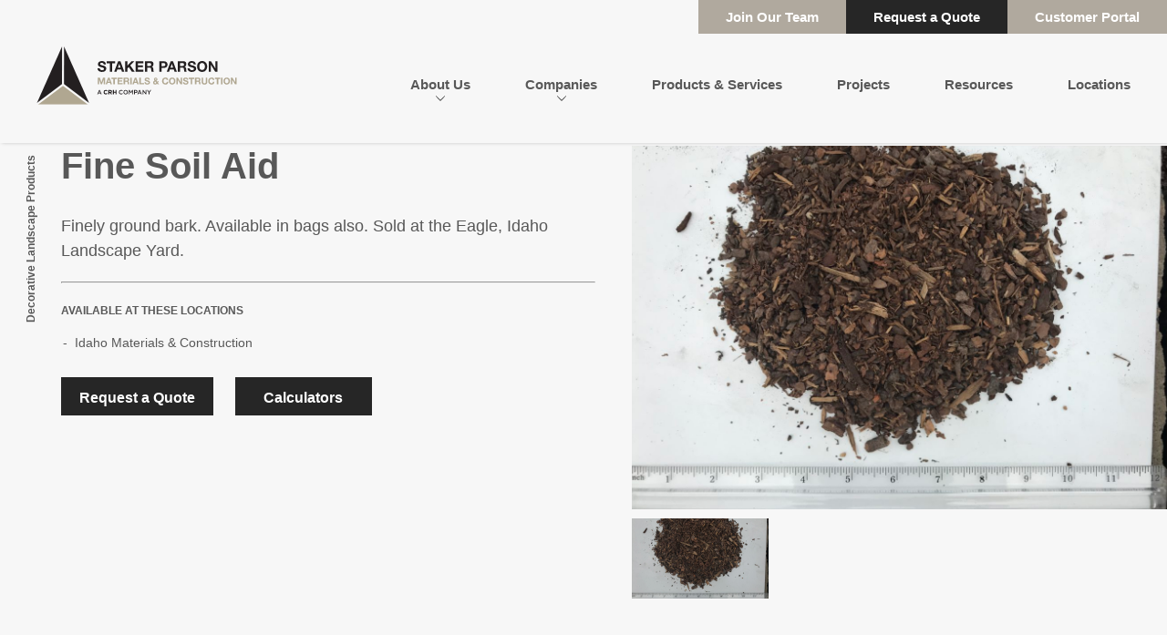

--- FILE ---
content_type: text/html; charset=UTF-8
request_url: https://stakerparson.com/product/fine-soil-aid/
body_size: 13263
content:
<!DOCTYPE html>
<html lang="en-US">
<head>
<meta name="msapplication-TileColor" content="#da532c">
<meta name="theme-color" content="#ffffff">
<meta charset="UTF-8">
<meta name="viewport" content="width=device-width, initial-scale=1">
<link rel="profile" href="http://gmpg.org/xfn/11">
<link rel="pingback" href="https://stakerparson.com/xmlrpc.php">

<link rel="icon" type="image/svg+xml" href="https://stakerparson.com/wp-content/themes/staker-parson-child/favicon.svg" >
<meta name='robots' content='index, follow, max-image-preview:large, max-snippet:-1, max-video-preview:-1' />
	<style>img:is([sizes="auto" i], [sizes^="auto," i]) { contain-intrinsic-size: 3000px 1500px }</style>
	
	<!-- This site is optimized with the Yoast SEO plugin v26.6 - https://yoast.com/wordpress/plugins/seo/ -->
	<title>Materials | Fine Soil Aid | Staker Parson</title>
	<meta name="description" content="Read more about Staker Parson&#039;s Fine Soil Aid and find where you can place an order." />
	<link rel="canonical" href="https://stakerparson.com/product/fine-soil-aid/" />
	<meta property="og:locale" content="en_US" />
	<meta property="og:type" content="article" />
	<meta property="og:title" content="Materials | Fine Soil Aid | Staker Parson" />
	<meta property="og:description" content="Read more about Staker Parson&#039;s Fine Soil Aid and find where you can place an order." />
	<meta property="og:url" content="https://stakerparson.com/product/fine-soil-aid/" />
	<meta property="og:site_name" content="Staker Parson" />
	<meta property="article:modified_time" content="2022-10-10T00:24:55+00:00" />
	<meta property="og:image" content="http://stakerparson.com/wp-content/uploads/2021/09/Fine-Soil-Aid-scaled.jpg" />
	<meta property="og:image:width" content="2560" />
	<meta property="og:image:height" content="1920" />
	<meta property="og:image:type" content="image/jpeg" />
	<meta name="twitter:card" content="summary_large_image" />
	<script type="application/ld+json" class="yoast-schema-graph">{"@context":"https://schema.org","@graph":[{"@type":"WebPage","@id":"https://stakerparson.com/product/fine-soil-aid/","url":"https://stakerparson.com/product/fine-soil-aid/","name":"Materials | Fine Soil Aid | Staker Parson","isPartOf":{"@id":"https://stakerparson.com/#website"},"primaryImageOfPage":{"@id":"https://stakerparson.com/product/fine-soil-aid/#primaryimage"},"image":{"@id":"https://stakerparson.com/product/fine-soil-aid/#primaryimage"},"thumbnailUrl":"https://stakerparson.com/wp-content/uploads/2021/09/Fine-Soil-Aid-scaled.jpg","datePublished":"2021-09-27T17:11:55+00:00","dateModified":"2022-10-10T00:24:55+00:00","description":"Read more about Staker Parson's Fine Soil Aid and find where you can place an order.","breadcrumb":{"@id":"https://stakerparson.com/product/fine-soil-aid/#breadcrumb"},"inLanguage":"en-US","potentialAction":[{"@type":"ReadAction","target":["https://stakerparson.com/product/fine-soil-aid/"]}]},{"@type":"ImageObject","inLanguage":"en-US","@id":"https://stakerparson.com/product/fine-soil-aid/#primaryimage","url":"https://stakerparson.com/wp-content/uploads/2021/09/Fine-Soil-Aid-scaled.jpg","contentUrl":"https://stakerparson.com/wp-content/uploads/2021/09/Fine-Soil-Aid-scaled.jpg","width":2560,"height":1920,"caption":"IMC Fine Soil Aid"},{"@type":"BreadcrumbList","@id":"https://stakerparson.com/product/fine-soil-aid/#breadcrumb","itemListElement":[{"@type":"ListItem","position":1,"name":"Home","item":"https://stakerparson.com/"},{"@type":"ListItem","position":2,"name":"Fine Soil Aid"}]},{"@type":"WebSite","@id":"https://stakerparson.com/#website","url":"https://stakerparson.com/","name":"Staker Parson","description":"The Preferred Source","potentialAction":[{"@type":"SearchAction","target":{"@type":"EntryPoint","urlTemplate":"https://stakerparson.com/?s={search_term_string}"},"query-input":{"@type":"PropertyValueSpecification","valueRequired":true,"valueName":"search_term_string"}}],"inLanguage":"en-US"}]}</script>
	<!-- / Yoast SEO plugin. -->


<link rel='dns-prefetch' href='//ajax.googleapis.com' />
<link rel='dns-prefetch' href='//maps.googleapis.com' />
<link rel='dns-prefetch' href='//cdnjs.cloudflare.com' />
<link rel="alternate" type="application/rss+xml" title="Staker Parson &raquo; Feed" href="https://stakerparson.com/feed/" />
<link rel="alternate" type="application/rss+xml" title="Staker Parson &raquo; Comments Feed" href="https://stakerparson.com/comments/feed/" />
<script type="text/javascript">
/* <![CDATA[ */
window._wpemojiSettings = {"baseUrl":"https:\/\/s.w.org\/images\/core\/emoji\/16.0.1\/72x72\/","ext":".png","svgUrl":"https:\/\/s.w.org\/images\/core\/emoji\/16.0.1\/svg\/","svgExt":".svg","source":{"concatemoji":"https:\/\/stakerparson.com\/wp-includes\/js\/wp-emoji-release.min.js?ver=6.8.3"}};
/*! This file is auto-generated */
!function(s,n){var o,i,e;function c(e){try{var t={supportTests:e,timestamp:(new Date).valueOf()};sessionStorage.setItem(o,JSON.stringify(t))}catch(e){}}function p(e,t,n){e.clearRect(0,0,e.canvas.width,e.canvas.height),e.fillText(t,0,0);var t=new Uint32Array(e.getImageData(0,0,e.canvas.width,e.canvas.height).data),a=(e.clearRect(0,0,e.canvas.width,e.canvas.height),e.fillText(n,0,0),new Uint32Array(e.getImageData(0,0,e.canvas.width,e.canvas.height).data));return t.every(function(e,t){return e===a[t]})}function u(e,t){e.clearRect(0,0,e.canvas.width,e.canvas.height),e.fillText(t,0,0);for(var n=e.getImageData(16,16,1,1),a=0;a<n.data.length;a++)if(0!==n.data[a])return!1;return!0}function f(e,t,n,a){switch(t){case"flag":return n(e,"\ud83c\udff3\ufe0f\u200d\u26a7\ufe0f","\ud83c\udff3\ufe0f\u200b\u26a7\ufe0f")?!1:!n(e,"\ud83c\udde8\ud83c\uddf6","\ud83c\udde8\u200b\ud83c\uddf6")&&!n(e,"\ud83c\udff4\udb40\udc67\udb40\udc62\udb40\udc65\udb40\udc6e\udb40\udc67\udb40\udc7f","\ud83c\udff4\u200b\udb40\udc67\u200b\udb40\udc62\u200b\udb40\udc65\u200b\udb40\udc6e\u200b\udb40\udc67\u200b\udb40\udc7f");case"emoji":return!a(e,"\ud83e\udedf")}return!1}function g(e,t,n,a){var r="undefined"!=typeof WorkerGlobalScope&&self instanceof WorkerGlobalScope?new OffscreenCanvas(300,150):s.createElement("canvas"),o=r.getContext("2d",{willReadFrequently:!0}),i=(o.textBaseline="top",o.font="600 32px Arial",{});return e.forEach(function(e){i[e]=t(o,e,n,a)}),i}function t(e){var t=s.createElement("script");t.src=e,t.defer=!0,s.head.appendChild(t)}"undefined"!=typeof Promise&&(o="wpEmojiSettingsSupports",i=["flag","emoji"],n.supports={everything:!0,everythingExceptFlag:!0},e=new Promise(function(e){s.addEventListener("DOMContentLoaded",e,{once:!0})}),new Promise(function(t){var n=function(){try{var e=JSON.parse(sessionStorage.getItem(o));if("object"==typeof e&&"number"==typeof e.timestamp&&(new Date).valueOf()<e.timestamp+604800&&"object"==typeof e.supportTests)return e.supportTests}catch(e){}return null}();if(!n){if("undefined"!=typeof Worker&&"undefined"!=typeof OffscreenCanvas&&"undefined"!=typeof URL&&URL.createObjectURL&&"undefined"!=typeof Blob)try{var e="postMessage("+g.toString()+"("+[JSON.stringify(i),f.toString(),p.toString(),u.toString()].join(",")+"));",a=new Blob([e],{type:"text/javascript"}),r=new Worker(URL.createObjectURL(a),{name:"wpTestEmojiSupports"});return void(r.onmessage=function(e){c(n=e.data),r.terminate(),t(n)})}catch(e){}c(n=g(i,f,p,u))}t(n)}).then(function(e){for(var t in e)n.supports[t]=e[t],n.supports.everything=n.supports.everything&&n.supports[t],"flag"!==t&&(n.supports.everythingExceptFlag=n.supports.everythingExceptFlag&&n.supports[t]);n.supports.everythingExceptFlag=n.supports.everythingExceptFlag&&!n.supports.flag,n.DOMReady=!1,n.readyCallback=function(){n.DOMReady=!0}}).then(function(){return e}).then(function(){var e;n.supports.everything||(n.readyCallback(),(e=n.source||{}).concatemoji?t(e.concatemoji):e.wpemoji&&e.twemoji&&(t(e.twemoji),t(e.wpemoji)))}))}((window,document),window._wpemojiSettings);
/* ]]> */
</script>
<style id='wp-emoji-styles-inline-css' type='text/css'>

	img.wp-smiley, img.emoji {
		display: inline !important;
		border: none !important;
		box-shadow: none !important;
		height: 1em !important;
		width: 1em !important;
		margin: 0 0.07em !important;
		vertical-align: -0.1em !important;
		background: none !important;
		padding: 0 !important;
	}
</style>
<link rel='stylesheet' id='wp-block-library-css' href='https://stakerparson.com/wp-includes/css/dist/block-library/style.min.css?ver=6.8.3' type='text/css' media='all' />
<style id='classic-theme-styles-inline-css' type='text/css'>
/*! This file is auto-generated */
.wp-block-button__link{color:#fff;background-color:#32373c;border-radius:9999px;box-shadow:none;text-decoration:none;padding:calc(.667em + 2px) calc(1.333em + 2px);font-size:1.125em}.wp-block-file__button{background:#32373c;color:#fff;text-decoration:none}
</style>
<style id='global-styles-inline-css' type='text/css'>
:root{--wp--preset--aspect-ratio--square: 1;--wp--preset--aspect-ratio--4-3: 4/3;--wp--preset--aspect-ratio--3-4: 3/4;--wp--preset--aspect-ratio--3-2: 3/2;--wp--preset--aspect-ratio--2-3: 2/3;--wp--preset--aspect-ratio--16-9: 16/9;--wp--preset--aspect-ratio--9-16: 9/16;--wp--preset--color--black: #000000;--wp--preset--color--cyan-bluish-gray: #abb8c3;--wp--preset--color--white: #ffffff;--wp--preset--color--pale-pink: #f78da7;--wp--preset--color--vivid-red: #cf2e2e;--wp--preset--color--luminous-vivid-orange: #ff6900;--wp--preset--color--luminous-vivid-amber: #fcb900;--wp--preset--color--light-green-cyan: #7bdcb5;--wp--preset--color--vivid-green-cyan: #00d084;--wp--preset--color--pale-cyan-blue: #8ed1fc;--wp--preset--color--vivid-cyan-blue: #0693e3;--wp--preset--color--vivid-purple: #9b51e0;--wp--preset--gradient--vivid-cyan-blue-to-vivid-purple: linear-gradient(135deg,rgba(6,147,227,1) 0%,rgb(155,81,224) 100%);--wp--preset--gradient--light-green-cyan-to-vivid-green-cyan: linear-gradient(135deg,rgb(122,220,180) 0%,rgb(0,208,130) 100%);--wp--preset--gradient--luminous-vivid-amber-to-luminous-vivid-orange: linear-gradient(135deg,rgba(252,185,0,1) 0%,rgba(255,105,0,1) 100%);--wp--preset--gradient--luminous-vivid-orange-to-vivid-red: linear-gradient(135deg,rgba(255,105,0,1) 0%,rgb(207,46,46) 100%);--wp--preset--gradient--very-light-gray-to-cyan-bluish-gray: linear-gradient(135deg,rgb(238,238,238) 0%,rgb(169,184,195) 100%);--wp--preset--gradient--cool-to-warm-spectrum: linear-gradient(135deg,rgb(74,234,220) 0%,rgb(151,120,209) 20%,rgb(207,42,186) 40%,rgb(238,44,130) 60%,rgb(251,105,98) 80%,rgb(254,248,76) 100%);--wp--preset--gradient--blush-light-purple: linear-gradient(135deg,rgb(255,206,236) 0%,rgb(152,150,240) 100%);--wp--preset--gradient--blush-bordeaux: linear-gradient(135deg,rgb(254,205,165) 0%,rgb(254,45,45) 50%,rgb(107,0,62) 100%);--wp--preset--gradient--luminous-dusk: linear-gradient(135deg,rgb(255,203,112) 0%,rgb(199,81,192) 50%,rgb(65,88,208) 100%);--wp--preset--gradient--pale-ocean: linear-gradient(135deg,rgb(255,245,203) 0%,rgb(182,227,212) 50%,rgb(51,167,181) 100%);--wp--preset--gradient--electric-grass: linear-gradient(135deg,rgb(202,248,128) 0%,rgb(113,206,126) 100%);--wp--preset--gradient--midnight: linear-gradient(135deg,rgb(2,3,129) 0%,rgb(40,116,252) 100%);--wp--preset--font-size--small: 13px;--wp--preset--font-size--medium: 20px;--wp--preset--font-size--large: 36px;--wp--preset--font-size--x-large: 42px;--wp--preset--spacing--20: 0.44rem;--wp--preset--spacing--30: 0.67rem;--wp--preset--spacing--40: 1rem;--wp--preset--spacing--50: 1.5rem;--wp--preset--spacing--60: 2.25rem;--wp--preset--spacing--70: 3.38rem;--wp--preset--spacing--80: 5.06rem;--wp--preset--shadow--natural: 6px 6px 9px rgba(0, 0, 0, 0.2);--wp--preset--shadow--deep: 12px 12px 50px rgba(0, 0, 0, 0.4);--wp--preset--shadow--sharp: 6px 6px 0px rgba(0, 0, 0, 0.2);--wp--preset--shadow--outlined: 6px 6px 0px -3px rgba(255, 255, 255, 1), 6px 6px rgba(0, 0, 0, 1);--wp--preset--shadow--crisp: 6px 6px 0px rgba(0, 0, 0, 1);}:where(.is-layout-flex){gap: 0.5em;}:where(.is-layout-grid){gap: 0.5em;}body .is-layout-flex{display: flex;}.is-layout-flex{flex-wrap: wrap;align-items: center;}.is-layout-flex > :is(*, div){margin: 0;}body .is-layout-grid{display: grid;}.is-layout-grid > :is(*, div){margin: 0;}:where(.wp-block-columns.is-layout-flex){gap: 2em;}:where(.wp-block-columns.is-layout-grid){gap: 2em;}:where(.wp-block-post-template.is-layout-flex){gap: 1.25em;}:where(.wp-block-post-template.is-layout-grid){gap: 1.25em;}.has-black-color{color: var(--wp--preset--color--black) !important;}.has-cyan-bluish-gray-color{color: var(--wp--preset--color--cyan-bluish-gray) !important;}.has-white-color{color: var(--wp--preset--color--white) !important;}.has-pale-pink-color{color: var(--wp--preset--color--pale-pink) !important;}.has-vivid-red-color{color: var(--wp--preset--color--vivid-red) !important;}.has-luminous-vivid-orange-color{color: var(--wp--preset--color--luminous-vivid-orange) !important;}.has-luminous-vivid-amber-color{color: var(--wp--preset--color--luminous-vivid-amber) !important;}.has-light-green-cyan-color{color: var(--wp--preset--color--light-green-cyan) !important;}.has-vivid-green-cyan-color{color: var(--wp--preset--color--vivid-green-cyan) !important;}.has-pale-cyan-blue-color{color: var(--wp--preset--color--pale-cyan-blue) !important;}.has-vivid-cyan-blue-color{color: var(--wp--preset--color--vivid-cyan-blue) !important;}.has-vivid-purple-color{color: var(--wp--preset--color--vivid-purple) !important;}.has-black-background-color{background-color: var(--wp--preset--color--black) !important;}.has-cyan-bluish-gray-background-color{background-color: var(--wp--preset--color--cyan-bluish-gray) !important;}.has-white-background-color{background-color: var(--wp--preset--color--white) !important;}.has-pale-pink-background-color{background-color: var(--wp--preset--color--pale-pink) !important;}.has-vivid-red-background-color{background-color: var(--wp--preset--color--vivid-red) !important;}.has-luminous-vivid-orange-background-color{background-color: var(--wp--preset--color--luminous-vivid-orange) !important;}.has-luminous-vivid-amber-background-color{background-color: var(--wp--preset--color--luminous-vivid-amber) !important;}.has-light-green-cyan-background-color{background-color: var(--wp--preset--color--light-green-cyan) !important;}.has-vivid-green-cyan-background-color{background-color: var(--wp--preset--color--vivid-green-cyan) !important;}.has-pale-cyan-blue-background-color{background-color: var(--wp--preset--color--pale-cyan-blue) !important;}.has-vivid-cyan-blue-background-color{background-color: var(--wp--preset--color--vivid-cyan-blue) !important;}.has-vivid-purple-background-color{background-color: var(--wp--preset--color--vivid-purple) !important;}.has-black-border-color{border-color: var(--wp--preset--color--black) !important;}.has-cyan-bluish-gray-border-color{border-color: var(--wp--preset--color--cyan-bluish-gray) !important;}.has-white-border-color{border-color: var(--wp--preset--color--white) !important;}.has-pale-pink-border-color{border-color: var(--wp--preset--color--pale-pink) !important;}.has-vivid-red-border-color{border-color: var(--wp--preset--color--vivid-red) !important;}.has-luminous-vivid-orange-border-color{border-color: var(--wp--preset--color--luminous-vivid-orange) !important;}.has-luminous-vivid-amber-border-color{border-color: var(--wp--preset--color--luminous-vivid-amber) !important;}.has-light-green-cyan-border-color{border-color: var(--wp--preset--color--light-green-cyan) !important;}.has-vivid-green-cyan-border-color{border-color: var(--wp--preset--color--vivid-green-cyan) !important;}.has-pale-cyan-blue-border-color{border-color: var(--wp--preset--color--pale-cyan-blue) !important;}.has-vivid-cyan-blue-border-color{border-color: var(--wp--preset--color--vivid-cyan-blue) !important;}.has-vivid-purple-border-color{border-color: var(--wp--preset--color--vivid-purple) !important;}.has-vivid-cyan-blue-to-vivid-purple-gradient-background{background: var(--wp--preset--gradient--vivid-cyan-blue-to-vivid-purple) !important;}.has-light-green-cyan-to-vivid-green-cyan-gradient-background{background: var(--wp--preset--gradient--light-green-cyan-to-vivid-green-cyan) !important;}.has-luminous-vivid-amber-to-luminous-vivid-orange-gradient-background{background: var(--wp--preset--gradient--luminous-vivid-amber-to-luminous-vivid-orange) !important;}.has-luminous-vivid-orange-to-vivid-red-gradient-background{background: var(--wp--preset--gradient--luminous-vivid-orange-to-vivid-red) !important;}.has-very-light-gray-to-cyan-bluish-gray-gradient-background{background: var(--wp--preset--gradient--very-light-gray-to-cyan-bluish-gray) !important;}.has-cool-to-warm-spectrum-gradient-background{background: var(--wp--preset--gradient--cool-to-warm-spectrum) !important;}.has-blush-light-purple-gradient-background{background: var(--wp--preset--gradient--blush-light-purple) !important;}.has-blush-bordeaux-gradient-background{background: var(--wp--preset--gradient--blush-bordeaux) !important;}.has-luminous-dusk-gradient-background{background: var(--wp--preset--gradient--luminous-dusk) !important;}.has-pale-ocean-gradient-background{background: var(--wp--preset--gradient--pale-ocean) !important;}.has-electric-grass-gradient-background{background: var(--wp--preset--gradient--electric-grass) !important;}.has-midnight-gradient-background{background: var(--wp--preset--gradient--midnight) !important;}.has-small-font-size{font-size: var(--wp--preset--font-size--small) !important;}.has-medium-font-size{font-size: var(--wp--preset--font-size--medium) !important;}.has-large-font-size{font-size: var(--wp--preset--font-size--large) !important;}.has-x-large-font-size{font-size: var(--wp--preset--font-size--x-large) !important;}
:where(.wp-block-post-template.is-layout-flex){gap: 1.25em;}:where(.wp-block-post-template.is-layout-grid){gap: 1.25em;}
:where(.wp-block-columns.is-layout-flex){gap: 2em;}:where(.wp-block-columns.is-layout-grid){gap: 2em;}
:root :where(.wp-block-pullquote){font-size: 1.5em;line-height: 1.6;}
</style>
<link rel='stylesheet' id='contact-form-7-css' href='https://stakerparson.com/wp-content/plugins/contact-form-7/includes/css/styles.css?ver=6.1.4' type='text/css' media='all' />
<link rel='stylesheet' id='digitalinteractive-style-css' href='https://stakerparson.com/wp-content/themes/staker-parson-child/style.css?ver=6.8.3' type='text/css' media='all' />
<link rel='stylesheet' id='digitalinteractive-production-styles-css' href='https://stakerparson.com/wp-content/themes/staker-parson/dist/style.css?ver=2.2.2' type='text/css' media='all' />
<link rel='stylesheet' id='di-calendar-style-css' href='https://stakerparson.com/wp-content/themes/staker-parson/inc/plugins/di-calendar-plugin/assets/css/calendar.css?ver=1.0' type='text/css' media='all' />
<style id='di-calendar-style-inline-css' type='text/css'>

            .di-cal-navigation a.di-cal-nav-prev,
            .di-cal-navigation a.di-cal-nav-next {
                background-color: transparent;
                color: #ffffff;
                transition: all 0.25s ease-in;
            }

            .di-cal-navigation a.di-cal-nav-prev:hover,
            .di-cal-navigation a.di-cal-nav-next:hover {
                filter: brightness(95%);
                color: #fff;
            }
            .di-cal-event-tooltip .di-cal-event-view-link {
                background-color: #0073aa;
                color: white;
                transition: all 0.25s ease-in;
            }
            .di-cal-event-tooltip .di-cal-event-view-link:hover {
                filter: brightness(95%);
                color: white;
            }
            .di-cal-spinner {
                border-top: 4px solid #0073aa;
            }
                
            
            // .di-cal-category-select,
        
</style>
<link rel='stylesheet' id='style_login_widget-css' href='https://stakerparson.com/wp-content/plugins/miniorange-oauth-oidc-single-sign-on.new/resources/css/style_login_widget.css?ver=6.8.3' type='text/css' media='all' />
<script type="text/javascript" src="//ajax.googleapis.com/ajax/libs/jquery/3.5.1/jquery.min.js?ver=20130115" id="jquery-js"></script>
<script type="text/javascript" src="https://maps.googleapis.com/maps/api/js?key=AIzaSyAnl6GI8Ffz5KtWu9sHBVQjvSqtWCNqO_I&amp;ver=1.0.0" id="google-maps-api-js"></script>
<link rel="https://api.w.org/" href="https://stakerparson.com/wp-json/" /><link rel="EditURI" type="application/rsd+xml" title="RSD" href="https://stakerparson.com/xmlrpc.php?rsd" />
<link rel='shortlink' href='https://stakerparson.com/?p=1420' />
<link rel="alternate" title="oEmbed (JSON)" type="application/json+oembed" href="https://stakerparson.com/wp-json/oembed/1.0/embed?url=https%3A%2F%2Fstakerparson.com%2Fproduct%2Ffine-soil-aid%2F" />
<link rel="alternate" title="oEmbed (XML)" type="text/xml+oembed" href="https://stakerparson.com/wp-json/oembed/1.0/embed?url=https%3A%2F%2Fstakerparson.com%2Fproduct%2Ffine-soil-aid%2F&#038;format=xml" />
<!-- Stream WordPress user activity plugin v4.1.1 -->
<style type="text/css">.recentcomments a{display:inline !important;padding:0 !important;margin:0 !important;}</style><!-- Google tag (gtag.js) -->
<script async src="https://www.googletagmanager.com/gtag/js?id=UA-25722242-1"></script>
<script>
  window.dataLayer = window.dataLayer || [];
  function gtag(){dataLayer.push(arguments);}
  gtag('js', new Date());
 
  gtag('config', 'UA-25722242-1');
</script>

<!-- Additional Google Tag Manager DSG -->
<script>(function(w,d,s,l,i){w[l]=w[l]||[];w[l].push({'gtm.start':
new Date().getTime(),event:'gtm.js'});var f=d.getElementsByTagName(s)[0],
j=d.createElement(s),dl=l!='dataLayer'?'&l='+l:'';j.async=true;j.src=
'https://www.googletagmanager.com/gtm.js?id='+i+dl;f.parentNode.insertBefore(j,f);
})(window,document,'script','dataLayer','GTM-MTN8RJD');</script>
<!-- END Additional Google Tag Manager -->

<!-- Google Tag Manager -->
<script>(function(w,d,s,l,i){w[l]=w[l]||[];w[l].push({'gtm.start':
new Date().getTime(),event:'gtm.js'});var f=d.getElementsByTagName(s)[0],
j=d.createElement(s),dl=l!='dataLayer'?'&l='+l:'';j.async=true;j.src=
'https://www.googletagmanager.com/gtm.js?id='+i+dl;f.parentNode.insertBefore(j,f);
})(window,document,'script','dataLayer','GTM-KFBCNDL');</script>
<!-- End Google Tag Manager -->
<!-- Google Tag Manager -->
<style>
:root {
	--primary-color: #262626;
	--secondary-color: #b0a99e;
}
a {
	transition:color .3s ease-out;
}

a:not(.button):hover {
	color:#b0a99e;
}

.top-bar ul li:first-of-type,
.block-request-quote,
.post-grid-card {
	background: #b0a99e;
}

.project-card svg path,
.block-project-carousel .view-all svg path,
.block-project-carousel .slick-arrow svg path {
	fill:#b0a99e;
}
.block-project-carousel .slick-arrow svg circle {
	stroke:#b0a99e;
}

.block-full-width-image-w-content svg path,
.block-text-overlay svg path {
	fill:#b0a99e;
	opacity:1;
}

.project-card .circle-link:hover,
.project-card-content h3:hover {
	color:#b0a99e;
}
.block-project-carousel .slick-arrow:hover svg circle,
.block-testimonials .slick-arrow:hover svg circle {
	fill:#b0a99e;
}
.block-project-carousel .slick-arrow:hover svg path,
.block-testimonials .slick-arrow:hover svg path {
	fill:white;
	stroke:none;
}

.block-hero .slick-dots li.slick-active {
	border-bottom:solid 2px #b0a99e !important;
}
.block-hero .slick-arrow svg circle {
	stroke:#b0a99e;
}

.nav-containers a:first-child .bg-block,
.nav-containers a:nth-child(2) .bg-block,
.nav-containers a:nth-child(3) .bg-block,
.top-bar ul li:nth-child(2),
.block-hero-alt .content-container,
.block-two-column-links > div .bg-block,
.block-two-column-sideline .left .bg, 
.block-two-column-sideline .right .bg,
.block-calculator .calc-sidebar li {
	background: #262626;
}

.block-calculator .calc-sidebar li.active,
.block-calculator input[type="submit"],
.block-calculator a.quote,
.block-calculator .calc-content input[type="radio"]:checked {
	background: #b0a99e;
}

.spinner {
	border-top-color:#b0a99e;
}
.block-locations-finder .button {
	background:#b0a99e;
	color:white;
}
.block-locations-finder .maps a:first-child,
.block-locations-finder .maps {
	background:#b0a99e;
}
.block-locations-finder .maps a:last-child {
	background:#262626;
}

.wpcf7 input[type="submit"],
.wpcf7 input[type="checkbox"]:checked {
	background: #b0a99e;
}
header#masthead.scrolling .bottom-nav #site-navigation a:hover {
	color:#b0a99e;
}
ul.sub-menu {
	background:#262626;
}
ul.sub-menu:before {
	border-bottom: 6px solid #262626 !important;
}

@media screen and (max-width:1180px) {
	header#masthead .bottom-nav #site-navigation.open,
	.menu-top-floating-navigation-container .li-bg {
		background: #262626;
	}
}

.nav-containers a:nth-child(2) .bg-block,
.block-two-column-links > div:first-child .bg-block,
.block-two-column-sideline .right .bg,
.menu-top-floating-navigation-container li:first-child .li-bg {
  background: #262626;
	filter:brightness(.8);
	transition:filter .3s ease-out;
}
.nav-containers a:nth-child(3) .bg-block,
.block-two-column-links > div:last-child .bg-block,
.mobile-menu-container li .bg-block,
.menu-top-floating-navigation-container li:last-child .li-bg {
	filter:brightness(.6);
	transition:filter .3s ease-out;
}
.nav-containers a .bg-block {
	transition:filter .3s ease-out;
	will-change:filter;
}

.nav-containers a:first-child:hover .bg-block {
	filter:brightness(.9);
}
.nav-containers a:nth-child(2):hover .bg-block {
	filter:brightness(.8);
}
.nav-containers a:last-child:hover .bg-block {
	filter:brightness(.7);
}


.block-two-column-links > div:first-child:hover .bg-block {
	filter:brightness(.7);
}
.block-two-column-links > div:last-child:hover .bg-block,
 {
	filter:brightness(.5);
}

.block-locations .content-container {
	background: #26262688;
}
.social svg path,
.product-card .circle-link.small, 
.product-card .circle-link.tiny svg path,
.block.companies .post-grid-content svg path {
	fill:#b0a99e;
}


.button.solid {
	background:#262626;
	border:none;
}

li.current-menu-item a {
	color:#b0a99e !important;
}

.grecaptcha-badge { visibility: hidden; }

</style>


</head>

<body>
<!-- Google Tag Manager (noscript) DSG -->
<noscript><iframe src="https://www.googletagmanager.com/ns.html?id=GTM-MTN8RJD"
height="0" width="0" style="display:none;visibility:hidden"></iframe></noscript>
<!-- End Google Tag Manager (noscript) -->
	<script type="text/javascript">
		// browser check
		var ua = window.navigator.userAgent;
		var msie = ua.indexOf("MSIE ");

		var fallback = ua.indexOf("Mozilla")
		var FFCheck = ua.indexOf("Firefox")
		var ChromeCheck = ua.indexOf("Chrome")
		var SafariCheck = ua.indexOf("Safari")
		
		console.log(window.navigator.userAgent);
		console.log(fallback, FFCheck);

		if( fallback == 0 && FFCheck == -1 && ChromeCheck == -1 && SafariCheck == -1 ) {
			document.body.classList.add('browser-adjustments-IE')
		}

		if (msie > 0 || !!navigator.userAgent.match(/Trident.*rv\:11\./))  // If Internet Explorer, return version number
		{
			document.body.classList.add('browser-adjustments-IE')
		}
	</script>
<div id="page" class="site">
		
	<!-- body classes moved here for ajax functionality to continue working -->
	<div id="body" class="wp-singular product-template-default single single-product postid-1420 wp-theme-staker-parson wp-child-theme-staker-parson-child group-blog">
				
			<nav class="top-bar">
			<div class="menu-top-floating-navigation-container"><ul id="menu-top-floating-navigation" class="menu"><li id="menu-item-358" class="menu-item menu-item-type-post_type menu-item-object-page menu-item-358"><a href="https://stakerparson.com/join-our-team/">Join Our Team</a></li>
<li id="menu-item-357" class="menu-item menu-item-type-post_type menu-item-object-page menu-item-357"><a href="https://stakerparson.com/request-quote/">Request a Quote</a></li>
<li style="background:#b0a99e"><a href="https://mystakerparson.myamatportal.com/#/" target="_blank">Customer Portal</a></li></ul></div>		</nav>
	
	<header id="masthead" class="site-header " role="banner">
		<div class="bottom-nav">
			<div class="site-branding">
				<a href="/">
											<img style="display:none" src="https://stakerparson.com/wp-content/uploads/2020/12/staker_logo.svg" alt="Site Logo" />
						<img style="" src="https://stakerparson.com/wp-content/uploads/2021/01/sp_logo_dark.svg" alt="Site Logo" />
									</a>
			</div><!-- .site-branding -->
			<nav id="site-navigation" class="main-navigation" role="navigation">
									<div class="top-mobile-bar">
						<div><p>MENU</p></div>
						<div class="close">
							<span></span>
							<span></span>
						</div>
					</div>
					<div class="menu-main-navigation-container"><ul id="menu-main-navigation" class="menu"><li id="menu-item-171" class="menu-item menu-item-type-post_type menu-item-object-page menu-item-has-children menu-item-171"><a href="https://stakerparson.com/about/">About Us</a>
<ul class="sub-menu">
	<li id="menu-item-891" class="menu-item menu-item-type-post_type menu-item-object-page menu-item-891"><a href="https://stakerparson.com/about/community-involvement/">Community Involvement</a></li>
	<li id="menu-item-1043" class="menu-item menu-item-type-post_type menu-item-object-page menu-item-1043"><a href="https://stakerparson.com/awards/">Awards</a></li>
</ul>
</li>
<li id="menu-item-454" class="menu-item menu-item-type-post_type menu-item-object-page menu-item-has-children menu-item-454"><a href="https://stakerparson.com/companies/">Companies</a>
<ul class="sub-menu">
	<li id="menu-item-878" class="menu-item menu-item-type-post_type menu-item-object-page menu-item-878"><a href="https://stakerparson.com/companies/burdick-materials-construction/">Burdick Materials &#038; Construction</a></li>
	<li id="menu-item-877" class="menu-item menu-item-type-post_type menu-item-object-page menu-item-877"><a href="https://stakerparson.com/companies/hales-sand-gravel/">Hales Sand &#038; Gravel</a></li>
	<li id="menu-item-896" class="menu-item menu-item-type-post_type menu-item-object-page menu-item-896"><a href="https://stakerparson.com/companies/idaho-materials-construction/">Idaho Materials &#038; Construction</a></li>
	<li id="menu-item-881" class="menu-item menu-item-type-post_type menu-item-object-page menu-item-881"><a href="https://stakerparson.com/companies/jack-b-parson-ready-mix-concrete/">Jack B. Parson Ready Mix Concrete</a></li>
	<li id="menu-item-902" class="menu-item menu-item-type-post_type menu-item-object-page menu-item-902"><a href="https://stakerparson.com/companies/nielson-construction-materials/">Nielson Construction &#038; Materials</a></li>
	<li id="menu-item-1331" class="menu-item menu-item-type-post_type menu-item-object-page menu-item-1331"><a href="https://stakerparson.com/companies/reynolds-excavation-demolition-utilities/">Reynolds Excavation, Demolition &#038; Utilities</a></li>
	<li id="menu-item-968" class="menu-item menu-item-type-post_type menu-item-object-page menu-item-968"><a href="https://stakerparson.com/companies/staker-parson-landscape-centers/">Staker Parson Landscape Centers</a></li>
	<li id="menu-item-1339" class="menu-item menu-item-type-post_type menu-item-object-page menu-item-1339"><a href="https://stakerparson.com/companies/stakerparson-materials-and-construction/">Staker Parson Materials &#038; Construction</a></li>
	<li id="menu-item-967" class="menu-item menu-item-type-post_type menu-item-object-page menu-item-967"><a href="https://stakerparson.com/companies/western-rock-products/">Western Rock Products</a></li>
</ul>
</li>
<li id="menu-item-230" class="menu-item menu-item-type-post_type menu-item-object-page menu-item-230"><a href="https://stakerparson.com/products-services/">Products &#038; Services</a></li>
<li id="menu-item-231" class="menu-item menu-item-type-custom menu-item-object-custom menu-item-231"><a href="/projects">Projects</a></li>
<li id="menu-item-232" class="menu-item menu-item-type-custom menu-item-object-custom menu-item-232"><a href="/resources">Resources</a></li>
<li id="menu-item-233" class="menu-item menu-item-type-custom menu-item-object-custom menu-item-233"><a href="/locations">Locations</a></li>
</ul></div>					
					<div class="mobile-menu-container">
						<div class="menu-top-floating-navigation-container"><ul id="menu-top-floating-navigation-1" class="menu"><li class="menu-item menu-item-type-post_type menu-item-object-page menu-item-358"><a href="https://stakerparson.com/join-our-team/">Join Our Team</a></li>
<li class="menu-item menu-item-type-post_type menu-item-object-page menu-item-357"><a href="https://stakerparson.com/request-quote/">Request a Quote</a></li>
<li style="background:#b0a99e"><a href="https://mystakerparson.myamatportal.com/#/" target="_blank">Customer Portal</a></li></ul></div>					
					</div>
							</nav><!-- #site-navigation -->

							<div class="ham">
					<span></span>
					<span></span>
					<span></span>
				</div>
						
		</div>
	</header><!-- #masthead -->

	<div id="content" class="site-content">
	<div id="primary" class="content-area">
		<main id="main" class="site-main" role="main">
					<div class="row product-header single-product-header grid grid-2 grid-tablet-1 single-content-container capper">
    <div>
                                <div class="abs-sideline">
            <h4>Decorative Landscape Products</h4>
        </div>
                <h1 class="h2">Fine Soil Aid</h1>
        <p>Finely ground bark. Available in bags also. Sold at the Eagle, Idaho Landscape Yard.</p>


                  <hr />
          <h4 class="availability">Available at These Locations</h4>
          <ul class="availability-list">
            <li>Idaho Materials &amp; Construction</li>          </ul>
        



        
                                        <a href="http://stakerparson.com/request-quote/" target="_blank" class="button solid">
            Request a Quote        </a>
                            
        <a href="http://stakerparson.com/material-calculators/" target="_blank" class="button solid">
            Calculators        </a>
            </div>
        <div class="single-product-gallery">
            <div class="display-grid">
                <div class="col-12 active-image fade-up">
                </div>
                <div class="track-wrap col-12 no-padding">
                    <div class="mask">
                        <div class="track">
                            <div class="container">
                                                                            <div class="preview-image" data-active-image="https://stakerparson.com/wp-content/uploads/2021/09/Fine-Soil-Aid-1200x900.jpg">
                                                <div data-index="0" class="background" style="background: url(https://stakerparson.com/wp-content/uploads/2021/09/Fine-Soil-Aid-1200x900.jpg) center no-repeat; background-size: cover;" ></div>
                                            </div>
                                                                    </div>
                        </div>
                    </div>
                </div>
                <div class="arrow prev" style="background-image: url('https://stakerparson.com/wp-content/themes/staker-parson/images/carousel-icon-left.svg');"></div>
                <div class="arrow next" style="background-image: url('https://stakerparson.com/wp-content/themes/staker-parson/images/carousel-icon-right.svg');"></div>
            </div>
       
	</div>
    </div>							</main>
	</div>

	</div><!-- #content -->
	
	<footer id="footer">
		<div class="footer-wrap">
			<div>
				<div class="footer-branding">
																<img src="https://stakerparson.com/wp-content/uploads/2021/01/sp_logo_dark.svg" alt="footer logo" />
						
					<div class="address-box">
						<div class="address-item">
							<p class="company-name">Staker Parson</p>
							<p class="address">2350 S. 1900 W.<br />
Ogden, UT 84401</p><br />
							<p class="address">info@stakerparson.com</p>
							<p class="address">801-731-1111</p>
						</div>
						<div class="address-item">
							<p class="company-name"></p>
							<p class="address secondary"></p><br />
							<p class="address secondary"></p>
							<p class="address secondary"></p>
						</div>
					</div>
				</div>
        
				<div class="footer-nav">
					<div class="menu-footer-menu-container"><ul id="menu-footer-menu" class="menu"><li id="menu-item-316" class="menu-item menu-item-type-post_type menu-item-object-page menu-item-316"><a href="https://stakerparson.com/newsroom/">Newsroom</a></li>
<li id="menu-item-1934" class="menu-item menu-item-type-post_type menu-item-object-page menu-item-1934"><a href="https://stakerparson.com/industry-insights/">Industry Insights</a></li>
<li id="menu-item-180" class="menu-item menu-item-type-post_type menu-item-object-page menu-item-180"><a href="https://stakerparson.com/employees/">Employees</a></li>
<li id="menu-item-181" class="menu-item menu-item-type-custom menu-item-object-custom menu-item-181"><a target="_blank" href="https://mystakerparson.com/#/login">Customer Portal</a></li>
<li id="menu-item-179" class="menu-item menu-item-type-post_type menu-item-object-page menu-item-179"><a href="https://stakerparson.com/contact/">Contact</a></li>
</ul></div>				</div>
			</div>
			<div>
				<style>
  .social polygon {
    fill:#b0a99e;
  }
</style>
<div class="social">
                <a href="https://www.facebook.com/stakerparson" target="_blank">
            <svg id="facebook-circular-logo" xmlns="http://www.w3.org/2000/svg" width="32.134" height="32" viewBox="0 0 32.134 32">
  <path id="Path_277" data-name="Path 277" d="M16.067.349a16.058,16.058,0,0,0-2.68,31.893V19.768H9.512V15.279h3.876v-3.31c0-3.84,2.346-5.933,5.772-5.933a31.986,31.986,0,0,1,3.461.176v4.014H20.244c-1.863,0-2.222.885-2.222,2.184v2.865h4.445l-.58,4.489H18.021V32.349a16.059,16.059,0,0,0-1.954-32Z" transform="translate(0 -0.349)" fill="#032041"/>
</svg>
        </a>
                <a href="https://www.instagram.com/stakerparson/" target="_blank">
           <svg xmlns="http://www.w3.org/2000/svg" width="32" height="32" viewBox="0 0 32 32">
  <g id="instagram_4_" data-name="instagram (4)" transform="translate(0)">
    <path id="Path_278" data-name="Path 278" d="M213.125,210.062A3.063,3.063,0,1,1,210.063,207,3.062,3.062,0,0,1,213.125,210.062Zm0,0" transform="translate(-194.062 -194.063)" fill="#032041"/>
    <path id="Path_279" data-name="Path 279" d="M150.179,137.6a3.043,3.043,0,0,0-1.744-1.744,5.083,5.083,0,0,0-1.706-.316c-.969-.044-1.26-.054-3.713-.054s-2.744.009-3.713.053a5.086,5.086,0,0,0-1.706.316,3.044,3.044,0,0,0-1.744,1.744,5.085,5.085,0,0,0-.316,1.706c-.044.969-.054,1.259-.054,3.713s.01,2.744.054,3.713a5.083,5.083,0,0,0,.316,1.706,3.042,3.042,0,0,0,1.744,1.744,5.077,5.077,0,0,0,1.706.316c.969.044,1.259.053,3.712.053s2.744-.009,3.713-.053a5.077,5.077,0,0,0,1.706-.316,3.042,3.042,0,0,0,1.744-1.744,5.088,5.088,0,0,0,.316-1.706c.044-.969.053-1.26.053-3.713s-.009-2.744-.053-3.713A5.077,5.077,0,0,0,150.179,137.6Zm-7.162,10.136a4.718,4.718,0,1,1,4.718-4.718A4.718,4.718,0,0,1,143.017,147.738Zm4.9-8.52a1.1,1.1,0,1,1,1.1-1.1A1.1,1.1,0,0,1,147.921,139.219Zm0,0" transform="translate(-127.016 -127.02)" fill="#032041"/>
    <path id="Path_280" data-name="Path 280" d="M16,0A16,16,0,1,0,32,16,16,16,0,0,0,16,0Zm9.132,19.788a6.741,6.741,0,0,1-.427,2.23,4.7,4.7,0,0,1-2.687,2.687,6.745,6.745,0,0,1-2.23.427c-.98.045-1.293.055-3.788.055s-2.808-.011-3.788-.055a6.745,6.745,0,0,1-2.23-.427A4.7,4.7,0,0,1,7.3,22.018a6.739,6.739,0,0,1-.427-2.23c-.045-.98-.056-1.293-.056-3.788s.01-2.808.055-3.788a6.741,6.741,0,0,1,.427-2.23A4.7,4.7,0,0,1,9.982,7.295a6.747,6.747,0,0,1,2.23-.427c.98-.045,1.293-.055,3.788-.055s2.808.011,3.788.056a6.748,6.748,0,0,1,2.23.427,4.7,4.7,0,0,1,2.687,2.687,6.74,6.74,0,0,1,.427,2.23c.045.98.055,1.293.055,3.788S25.177,18.808,25.132,19.788Zm0,0" transform="translate(0)" fill="#032041"/>
  </g>
</svg>
        </a>
                          <a href="https://vimeo.com/omwest" target="_blank">
        <svg id="vimeo-social-logo" xmlns="http://www.w3.org/2000/svg" width="32" height="32" viewBox="0 0 32 32">
  <path id="Path_281" data-name="Path 281" d="M16,0A16,16,0,1,0,32,16,16,16,0,0,0,16,0ZM27.312,10.736q-.15,3.307-4.619,9.057Q18.076,25.8,14.877,25.8q-1.978,0-3.349-3.658-.914-3.352-1.828-6.7Q8.686,11.78,7.52,11.778a7.024,7.024,0,0,0-1.778,1.068L4.677,11.473Q6.352,10,7.981,8.524q2.237-1.931,3.356-2.034,2.643-.254,3.254,3.615.66,4.176.915,5.192.762,3.464,1.677,3.463.712,0,2.136-2.247a8.865,8.865,0,0,0,1.525-3.42q.2-1.94-1.525-1.941a4.218,4.218,0,0,0-1.676.372q1.669-5.469,6.378-5.318Q27.513,6.309,27.312,10.736Z" fill="#032041"/>
</svg>
    </a>
                <a href="https://www.linkedin.com/company/stakerparson" target="_blank">
        <svg xmlns="http://www.w3.org/2000/svg" viewBox="0 0 33 33" width="33px" height="33px">
        <path style=" stroke:none;fill-rule:nonzero;fill-opacity:1;" d="M 17 1.359375 C 8.375 1.359375 1.359375 8.375 1.359375 17 C 1.359375 25.625 8.375 32.640625 17 32.640625 C 25.625 32.640625 32.640625 25.625 32.640625 17 C 32.640625 8.375 25.625 1.359375 17 1.359375 Z M 12.238281 23.800781 L 9.519531 23.800781 L 9.519531 13.601562 L 12.238281 13.601562 Z M 10.878906 11.558594 C 10.128906 11.558594 9.519531 10.953125 9.519531 10.199219 C 9.519531 9.449219 10.128906 8.839844 10.878906 8.839844 C 11.632812 8.839844 12.238281 9.449219 12.238281 10.199219 C 12.238281 10.953125 11.632812 11.558594 10.878906 11.558594 Z M 25.160156 23.800781 L 22.441406 23.800781 L 22.441406 18.699219 C 22.441406 17.390625 21.367188 16.320312 20.058594 16.320312 C 18.75 16.320312 17.679688 17.390625 17.679688 18.699219 L 17.679688 23.800781 L 14.960938 23.800781 L 14.960938 13.601562 L 17.679688 13.601562 L 17.679688 14.835938 C 18.472656 14.070312 19.550781 13.601562 20.738281 13.601562 C 23.179688 13.601562 25.160156 15.578125 25.160156 18.019531 Z M 25.160156 23.800781 "/>
        </svg>
      </a>
    </div>
				
			</div>
		</div>
		<div class="bottom-footer">
			<p class="copyright">©2025 Staker Parson Companies | All Rights Reserved | <a href="/privacy-policy/" style="font-size: inherit;font-weight: inherit">Privacy Policy</a></p>
			<p class="payment">									<img class="cc-img" src="https://stakerparson.com/wp-content/uploads/2021/01/cc_img.png" alt="cc payment image" />
				*Please contact your local office to verify all accepted forms of payment.</p>
		</div>
	</footer>
	<div id="ieUnsupported">
	    <div class="ieUnsupported-body">
	        <p class="ieUnsupported-title">Internet Explorer is no longer supported.<br> Please use a different browser like Edge, Chrome or Firefox to enjoy a full web experience.</p>
	        <p>It&apos;s easy to make the switch.<br>
	           Enjoy better browsing and increased security.</p>
	        <a class="ieUnsupported-button" href="https://www.microsoft.com/en-us/edge" target="_blank">Yes, Update Now</a>
	    </div>
	</div>

	<div id="vid-modal">
		<div id="vid-inner"></div>
		<div class="vid-close">
			<span></span>
			<span></span>
		</div>
	</div>
</div><!-- #page -->

<script type="speculationrules">
{"prefetch":[{"source":"document","where":{"and":[{"href_matches":"\/*"},{"not":{"href_matches":["\/wp-*.php","\/wp-admin\/*","\/wp-content\/uploads\/*","\/wp-content\/*","\/wp-content\/plugins\/*","\/wp-content\/themes\/staker-parson-child\/*","\/wp-content\/themes\/staker-parson\/*","\/*\\?(.+)"]}},{"not":{"selector_matches":"a[rel~=\"nofollow\"]"}},{"not":{"selector_matches":".no-prefetch, .no-prefetch a"}}]},"eagerness":"conservative"}]}
</script>
			<script>
				function convert_to_url(obj) {
					return Object
					.keys(obj)
					.map(k => `${encodeURIComponent(k)}=${encodeURIComponent(obj[k])}`)
					.join('&');
				}

				function pass_to_backend() {
					if(window.location.hash) {
						var hash = window.location.hash;
						var elements = {};
						hash.split("#")[1].split("&").forEach(element => {
							var vars = element.split("=");
							elements[vars[0]] = vars[1];
						});
						if(("access_token" in elements) || ("id_token" in elements) || ("token" in elements)) {
							if(window.location.href.indexOf("?") !== -1) {
								window.location = (window.location.href.split("?")[0] + window.location.hash).split('#')[0] + "?" + convert_to_url(elements);
							} else {
								window.location = window.location.href.split('#')[0] + "?" + convert_to_url(elements);
							}
						}
					}
				}

				pass_to_backend();
			</script>

		<script type="text/javascript" src="https://stakerparson.com/wp-includes/js/dist/hooks.min.js?ver=4d63a3d491d11ffd8ac6" id="wp-hooks-js"></script>
<script type="text/javascript" src="https://stakerparson.com/wp-includes/js/dist/i18n.min.js?ver=5e580eb46a90c2b997e6" id="wp-i18n-js"></script>
<script type="text/javascript" id="wp-i18n-js-after">
/* <![CDATA[ */
wp.i18n.setLocaleData( { 'text direction\u0004ltr': [ 'ltr' ] } );
/* ]]> */
</script>
<script type="text/javascript" src="https://stakerparson.com/wp-content/plugins/contact-form-7/includes/swv/js/index.js?ver=6.1.4" id="swv-js"></script>
<script type="text/javascript" id="contact-form-7-js-before">
/* <![CDATA[ */
var wpcf7 = {
    "api": {
        "root": "https:\/\/stakerparson.com\/wp-json\/",
        "namespace": "contact-form-7\/v1"
    },
    "cached": 1
};
/* ]]> */
</script>
<script type="text/javascript" src="https://stakerparson.com/wp-content/plugins/contact-form-7/includes/js/index.js?ver=6.1.4" id="contact-form-7-js"></script>
<script type="text/javascript" src="https://cdnjs.cloudflare.com/ajax/libs/slick-carousel/1.8.1/slick.min.js?ver=1.19.0" id="slick-js"></script>
<script type="text/javascript" src="https://cdnjs.cloudflare.com/ajax/libs/ScrollMagic/2.0.6/ScrollMagic.min.js?ver=1.19.0" id="scrollmagic-js"></script>
<script type="text/javascript" src="https://cdnjs.cloudflare.com/ajax/libs/ScrollMagic/2.0.6/plugins/animation.gsap.min.js?ver=1.19.0" id="scrollmagic-gsap-js"></script>
<script type="text/javascript" src="https://cdnjs.cloudflare.com/ajax/libs/ScrollMagic/2.0.6/plugins/debug.addIndicators.js?ver=1.19.0" id="indicators-js"></script>
<script type="text/javascript" src="https://cdnjs.cloudflare.com/ajax/libs/gsap/1.19.0/TimelineMax.min.js?ver=1.19.0" id="gsap_timeline_js-js"></script>
<script type="text/javascript" src="https://cdnjs.cloudflare.com/ajax/libs/gsap/1.19.0/TweenMax.min.js?ver=1.19.0" id="gsap_tween_js-js"></script>
<script type="text/javascript" src="https://stakerparson.com/wp-content/themes/staker-parson/dist/frontend.js?ver=2.2.1" id="di-bundle-js"></script>
<script type="text/javascript" id="di-calendar-script-js-extra">
/* <![CDATA[ */
var DI_CALENDAR = {"ajax_url":"https:\/\/stakerparson.com\/wp-admin\/admin-ajax.php"};
/* ]]> */
</script>
<script type="text/javascript" src="https://stakerparson.com/wp-content/themes/staker-parson/inc/plugins/di-calendar-plugin/assets/js/calendar.js?ver=1.0" id="di-calendar-script-js"></script>
<script type="text/javascript" src="https://www.google.com/recaptcha/api.js?render=6LfiMJscAAAAAM-HKzLwPFIye4mCTu6o4m6IuJsL&amp;ver=3.0" id="google-recaptcha-js"></script>
<script type="text/javascript" src="https://stakerparson.com/wp-includes/js/dist/vendor/wp-polyfill.min.js?ver=3.15.0" id="wp-polyfill-js"></script>
<script type="text/javascript" id="wpcf7-recaptcha-js-before">
/* <![CDATA[ */
var wpcf7_recaptcha = {
    "sitekey": "6LfiMJscAAAAAM-HKzLwPFIye4mCTu6o4m6IuJsL",
    "actions": {
        "homepage": "homepage",
        "contactform": "contactform"
    }
};
/* ]]> */
</script>
<script type="text/javascript" src="https://stakerparson.com/wp-content/plugins/contact-form-7/modules/recaptcha/index.js?ver=6.1.4" id="wpcf7-recaptcha-js"></script>
<script type="text/javascript">
window.addEventListener("load", function(event) {
jQuery(".cfx_form_main,.wpcf7-form,.wpforms-form,.gform_wrapper form").each(function(){
var form=jQuery(this); 
var screen_width=""; var screen_height="";
 if(screen_width == ""){
 if(screen){
   screen_width=screen.width;  
 }else{
     screen_width=jQuery(window).width();
 }    }  
  if(screen_height == ""){
 if(screen){
   screen_height=screen.height;  
 }else{
     screen_height=jQuery(window).height();
 }    }
form.append('<input type="hidden" name="vx_width" value="'+screen_width+'">');
form.append('<input type="hidden" name="vx_height" value="'+screen_height+'">');
form.append('<input type="hidden" name="vx_url" value="'+window.location.href+'">');  
}); 

});
</script> 
<!-- <script>
	console.log('%c                                          ', 'background: #666; color: #ddd; padding-bottom: 7px;');
	console.log('%c         DESIGN & DEVELOPMENT BY          ', 'background: #666; color: #ddd; padding-bottom: 7px;');
	console.log('%c     -     DIGITAL INTERACTIVE     -      ', 'background: #666; color: #ddd; padding-bottom: 7px;');
	console.log('%c                                          ', 'background: #666; color: #ddd');
</script> -->

	<meta name="google-site-verification" content="CU6IZVwVsuwWWMSNl9PFpMDPnFn4SbmnDNqWnk6d4zg" />

  <!-- Google Tag Manager (noscript) -->
  <!-- <noscript><iframe src="https://www.googletagmanager.com/ns.html?id=GTM-KFBCNDL" height="0" width="0" style="display:none;visibility:hidden"></iframe></noscript> -->
  <!-- End Google Tag Manager (noscript) -->
  <!-- Google Tag Manager -->
  <!-- <script>(function(w,d,s,l,i){w[l]=w[l]||[];w[l].push({'gtm.start':
  new Date().getTime(),event:'gtm.js'});var f=d.getElementsByTagName(s)[0],
  j=d.createElement(s),dl=l!='dataLayer'?'&l='+l:'';j.async=true;j.src=
  'https://www.googletagmanager.com/gtm.js?id='+i+dl;f.parentNode.insertBefore(j,f);
  })(window,document,'script','dataLayer','GTM-KFBCNDL');</script> -->
  <!-- End Google Tag Manager -->

  <!-- Global site tag (gtag.js) - Google Analytics -->
  <!-- <script async src="https://www.googletagmanager.com/gtag/js?id=UA-25722242-1"></script>
  <script>
    window.dataLayer = window.dataLayer || [];
    function gtag(){dataLayer.push(arguments);}
    gtag('js', new Date());

    gtag('config', 'UA-25722242-1');
  </script> -->


  <!-- Google Tag Manager (noscript) -->
 <!--  <noscript><iframe src="https://www.googletagmanager.com/ns.html?id=GTM-MTN8RJD"
  height="0" width="0" style="display:none;visibility:hidden"></iframe></noscript> -->
  <!-- End Google Tag Manager (noscript) -->
  <!-- Google Tag Manager -->
 <!--  <script>(function(w,d,s,l,i){w[l]=w[l]||[];w[l].push({'gtm.start':
  new Date().getTime(),event:'gtm.js'});var f=d.getElementsByTagName(s)[0],
  j=d.createElement(s),dl=l!='dataLayer'?'&l='+l:'';j.async=true;j.src=
  'https://www.googletagmanager.com/gtm.js?id='+i+dl;f.parentNode.insertBefore(j,f);
  })(window,document,'script','dataLayer','GTM-MTN8RJD');</script> -->
  <!-- End Google Tag Manager -->

  <!-- Activity name for this tag: Any Page - View through -->
  <script>
    (function() {
      var a = String(Math.floor(Math.random() * 10000000000000000));
      new Image().src = 'https://pubads.g.doubleclick.net/activity;xsp=4958893;ord='+ a +'?';
    })();
  </script>
  <noscript>
    <img src='https://pubads.g.doubleclick.net/activity;xsp=4958893;ord=1?' width=1 height=1 border=0>
  </noscript>


  <script>
    (function() {
      var a = String(Math.floor(Math.random() * 10000000000000000));
      new Image().src = 'https://pubads.g.doubleclick.net/activity;dc_iu=/6686/DFPAudiencePixel;ord=' + a + ';dc_seg=7256094662?';
    })();
  </script>
  <noscript>
    <img src='https://pubads.g.doubleclick.net/activity;dc_iu=/6686/DFPAudiencePixel;ord=1;dc_seg=7256094662?' width=1 height=1 border=0/>
  </noscript>


<script>(function(){function c(){var b=a.contentDocument||a.contentWindow.document;if(b){var d=b.createElement('script');d.innerHTML="window.__CF$cv$params={r:'9b6a46c84dbfa594',t:'MTc2NzE4OTM0Ni4wMDAwMDA='};var a=document.createElement('script');a.nonce='';a.src='/cdn-cgi/challenge-platform/scripts/jsd/main.js';document.getElementsByTagName('head')[0].appendChild(a);";b.getElementsByTagName('head')[0].appendChild(d)}}if(document.body){var a=document.createElement('iframe');a.height=1;a.width=1;a.style.position='absolute';a.style.top=0;a.style.left=0;a.style.border='none';a.style.visibility='hidden';document.body.appendChild(a);if('loading'!==document.readyState)c();else if(window.addEventListener)document.addEventListener('DOMContentLoaded',c);else{var e=document.onreadystatechange||function(){};document.onreadystatechange=function(b){e(b);'loading'!==document.readyState&&(document.onreadystatechange=e,c())}}}})();</script></body>
</div> <!-- #body div -->
</div><!-- #page -->
</html>


--- FILE ---
content_type: text/html; charset=utf-8
request_url: https://www.google.com/recaptcha/api2/anchor?ar=1&k=6LfiMJscAAAAAM-HKzLwPFIye4mCTu6o4m6IuJsL&co=aHR0cHM6Ly9zdGFrZXJwYXJzb24uY29tOjQ0Mw..&hl=en&v=7gg7H51Q-naNfhmCP3_R47ho&size=invisible&anchor-ms=20000&execute-ms=30000&cb=ereomci872hy
body_size: 48356
content:
<!DOCTYPE HTML><html dir="ltr" lang="en"><head><meta http-equiv="Content-Type" content="text/html; charset=UTF-8">
<meta http-equiv="X-UA-Compatible" content="IE=edge">
<title>reCAPTCHA</title>
<style type="text/css">
/* cyrillic-ext */
@font-face {
  font-family: 'Roboto';
  font-style: normal;
  font-weight: 400;
  font-stretch: 100%;
  src: url(//fonts.gstatic.com/s/roboto/v48/KFO7CnqEu92Fr1ME7kSn66aGLdTylUAMa3GUBHMdazTgWw.woff2) format('woff2');
  unicode-range: U+0460-052F, U+1C80-1C8A, U+20B4, U+2DE0-2DFF, U+A640-A69F, U+FE2E-FE2F;
}
/* cyrillic */
@font-face {
  font-family: 'Roboto';
  font-style: normal;
  font-weight: 400;
  font-stretch: 100%;
  src: url(//fonts.gstatic.com/s/roboto/v48/KFO7CnqEu92Fr1ME7kSn66aGLdTylUAMa3iUBHMdazTgWw.woff2) format('woff2');
  unicode-range: U+0301, U+0400-045F, U+0490-0491, U+04B0-04B1, U+2116;
}
/* greek-ext */
@font-face {
  font-family: 'Roboto';
  font-style: normal;
  font-weight: 400;
  font-stretch: 100%;
  src: url(//fonts.gstatic.com/s/roboto/v48/KFO7CnqEu92Fr1ME7kSn66aGLdTylUAMa3CUBHMdazTgWw.woff2) format('woff2');
  unicode-range: U+1F00-1FFF;
}
/* greek */
@font-face {
  font-family: 'Roboto';
  font-style: normal;
  font-weight: 400;
  font-stretch: 100%;
  src: url(//fonts.gstatic.com/s/roboto/v48/KFO7CnqEu92Fr1ME7kSn66aGLdTylUAMa3-UBHMdazTgWw.woff2) format('woff2');
  unicode-range: U+0370-0377, U+037A-037F, U+0384-038A, U+038C, U+038E-03A1, U+03A3-03FF;
}
/* math */
@font-face {
  font-family: 'Roboto';
  font-style: normal;
  font-weight: 400;
  font-stretch: 100%;
  src: url(//fonts.gstatic.com/s/roboto/v48/KFO7CnqEu92Fr1ME7kSn66aGLdTylUAMawCUBHMdazTgWw.woff2) format('woff2');
  unicode-range: U+0302-0303, U+0305, U+0307-0308, U+0310, U+0312, U+0315, U+031A, U+0326-0327, U+032C, U+032F-0330, U+0332-0333, U+0338, U+033A, U+0346, U+034D, U+0391-03A1, U+03A3-03A9, U+03B1-03C9, U+03D1, U+03D5-03D6, U+03F0-03F1, U+03F4-03F5, U+2016-2017, U+2034-2038, U+203C, U+2040, U+2043, U+2047, U+2050, U+2057, U+205F, U+2070-2071, U+2074-208E, U+2090-209C, U+20D0-20DC, U+20E1, U+20E5-20EF, U+2100-2112, U+2114-2115, U+2117-2121, U+2123-214F, U+2190, U+2192, U+2194-21AE, U+21B0-21E5, U+21F1-21F2, U+21F4-2211, U+2213-2214, U+2216-22FF, U+2308-230B, U+2310, U+2319, U+231C-2321, U+2336-237A, U+237C, U+2395, U+239B-23B7, U+23D0, U+23DC-23E1, U+2474-2475, U+25AF, U+25B3, U+25B7, U+25BD, U+25C1, U+25CA, U+25CC, U+25FB, U+266D-266F, U+27C0-27FF, U+2900-2AFF, U+2B0E-2B11, U+2B30-2B4C, U+2BFE, U+3030, U+FF5B, U+FF5D, U+1D400-1D7FF, U+1EE00-1EEFF;
}
/* symbols */
@font-face {
  font-family: 'Roboto';
  font-style: normal;
  font-weight: 400;
  font-stretch: 100%;
  src: url(//fonts.gstatic.com/s/roboto/v48/KFO7CnqEu92Fr1ME7kSn66aGLdTylUAMaxKUBHMdazTgWw.woff2) format('woff2');
  unicode-range: U+0001-000C, U+000E-001F, U+007F-009F, U+20DD-20E0, U+20E2-20E4, U+2150-218F, U+2190, U+2192, U+2194-2199, U+21AF, U+21E6-21F0, U+21F3, U+2218-2219, U+2299, U+22C4-22C6, U+2300-243F, U+2440-244A, U+2460-24FF, U+25A0-27BF, U+2800-28FF, U+2921-2922, U+2981, U+29BF, U+29EB, U+2B00-2BFF, U+4DC0-4DFF, U+FFF9-FFFB, U+10140-1018E, U+10190-1019C, U+101A0, U+101D0-101FD, U+102E0-102FB, U+10E60-10E7E, U+1D2C0-1D2D3, U+1D2E0-1D37F, U+1F000-1F0FF, U+1F100-1F1AD, U+1F1E6-1F1FF, U+1F30D-1F30F, U+1F315, U+1F31C, U+1F31E, U+1F320-1F32C, U+1F336, U+1F378, U+1F37D, U+1F382, U+1F393-1F39F, U+1F3A7-1F3A8, U+1F3AC-1F3AF, U+1F3C2, U+1F3C4-1F3C6, U+1F3CA-1F3CE, U+1F3D4-1F3E0, U+1F3ED, U+1F3F1-1F3F3, U+1F3F5-1F3F7, U+1F408, U+1F415, U+1F41F, U+1F426, U+1F43F, U+1F441-1F442, U+1F444, U+1F446-1F449, U+1F44C-1F44E, U+1F453, U+1F46A, U+1F47D, U+1F4A3, U+1F4B0, U+1F4B3, U+1F4B9, U+1F4BB, U+1F4BF, U+1F4C8-1F4CB, U+1F4D6, U+1F4DA, U+1F4DF, U+1F4E3-1F4E6, U+1F4EA-1F4ED, U+1F4F7, U+1F4F9-1F4FB, U+1F4FD-1F4FE, U+1F503, U+1F507-1F50B, U+1F50D, U+1F512-1F513, U+1F53E-1F54A, U+1F54F-1F5FA, U+1F610, U+1F650-1F67F, U+1F687, U+1F68D, U+1F691, U+1F694, U+1F698, U+1F6AD, U+1F6B2, U+1F6B9-1F6BA, U+1F6BC, U+1F6C6-1F6CF, U+1F6D3-1F6D7, U+1F6E0-1F6EA, U+1F6F0-1F6F3, U+1F6F7-1F6FC, U+1F700-1F7FF, U+1F800-1F80B, U+1F810-1F847, U+1F850-1F859, U+1F860-1F887, U+1F890-1F8AD, U+1F8B0-1F8BB, U+1F8C0-1F8C1, U+1F900-1F90B, U+1F93B, U+1F946, U+1F984, U+1F996, U+1F9E9, U+1FA00-1FA6F, U+1FA70-1FA7C, U+1FA80-1FA89, U+1FA8F-1FAC6, U+1FACE-1FADC, U+1FADF-1FAE9, U+1FAF0-1FAF8, U+1FB00-1FBFF;
}
/* vietnamese */
@font-face {
  font-family: 'Roboto';
  font-style: normal;
  font-weight: 400;
  font-stretch: 100%;
  src: url(//fonts.gstatic.com/s/roboto/v48/KFO7CnqEu92Fr1ME7kSn66aGLdTylUAMa3OUBHMdazTgWw.woff2) format('woff2');
  unicode-range: U+0102-0103, U+0110-0111, U+0128-0129, U+0168-0169, U+01A0-01A1, U+01AF-01B0, U+0300-0301, U+0303-0304, U+0308-0309, U+0323, U+0329, U+1EA0-1EF9, U+20AB;
}
/* latin-ext */
@font-face {
  font-family: 'Roboto';
  font-style: normal;
  font-weight: 400;
  font-stretch: 100%;
  src: url(//fonts.gstatic.com/s/roboto/v48/KFO7CnqEu92Fr1ME7kSn66aGLdTylUAMa3KUBHMdazTgWw.woff2) format('woff2');
  unicode-range: U+0100-02BA, U+02BD-02C5, U+02C7-02CC, U+02CE-02D7, U+02DD-02FF, U+0304, U+0308, U+0329, U+1D00-1DBF, U+1E00-1E9F, U+1EF2-1EFF, U+2020, U+20A0-20AB, U+20AD-20C0, U+2113, U+2C60-2C7F, U+A720-A7FF;
}
/* latin */
@font-face {
  font-family: 'Roboto';
  font-style: normal;
  font-weight: 400;
  font-stretch: 100%;
  src: url(//fonts.gstatic.com/s/roboto/v48/KFO7CnqEu92Fr1ME7kSn66aGLdTylUAMa3yUBHMdazQ.woff2) format('woff2');
  unicode-range: U+0000-00FF, U+0131, U+0152-0153, U+02BB-02BC, U+02C6, U+02DA, U+02DC, U+0304, U+0308, U+0329, U+2000-206F, U+20AC, U+2122, U+2191, U+2193, U+2212, U+2215, U+FEFF, U+FFFD;
}
/* cyrillic-ext */
@font-face {
  font-family: 'Roboto';
  font-style: normal;
  font-weight: 500;
  font-stretch: 100%;
  src: url(//fonts.gstatic.com/s/roboto/v48/KFO7CnqEu92Fr1ME7kSn66aGLdTylUAMa3GUBHMdazTgWw.woff2) format('woff2');
  unicode-range: U+0460-052F, U+1C80-1C8A, U+20B4, U+2DE0-2DFF, U+A640-A69F, U+FE2E-FE2F;
}
/* cyrillic */
@font-face {
  font-family: 'Roboto';
  font-style: normal;
  font-weight: 500;
  font-stretch: 100%;
  src: url(//fonts.gstatic.com/s/roboto/v48/KFO7CnqEu92Fr1ME7kSn66aGLdTylUAMa3iUBHMdazTgWw.woff2) format('woff2');
  unicode-range: U+0301, U+0400-045F, U+0490-0491, U+04B0-04B1, U+2116;
}
/* greek-ext */
@font-face {
  font-family: 'Roboto';
  font-style: normal;
  font-weight: 500;
  font-stretch: 100%;
  src: url(//fonts.gstatic.com/s/roboto/v48/KFO7CnqEu92Fr1ME7kSn66aGLdTylUAMa3CUBHMdazTgWw.woff2) format('woff2');
  unicode-range: U+1F00-1FFF;
}
/* greek */
@font-face {
  font-family: 'Roboto';
  font-style: normal;
  font-weight: 500;
  font-stretch: 100%;
  src: url(//fonts.gstatic.com/s/roboto/v48/KFO7CnqEu92Fr1ME7kSn66aGLdTylUAMa3-UBHMdazTgWw.woff2) format('woff2');
  unicode-range: U+0370-0377, U+037A-037F, U+0384-038A, U+038C, U+038E-03A1, U+03A3-03FF;
}
/* math */
@font-face {
  font-family: 'Roboto';
  font-style: normal;
  font-weight: 500;
  font-stretch: 100%;
  src: url(//fonts.gstatic.com/s/roboto/v48/KFO7CnqEu92Fr1ME7kSn66aGLdTylUAMawCUBHMdazTgWw.woff2) format('woff2');
  unicode-range: U+0302-0303, U+0305, U+0307-0308, U+0310, U+0312, U+0315, U+031A, U+0326-0327, U+032C, U+032F-0330, U+0332-0333, U+0338, U+033A, U+0346, U+034D, U+0391-03A1, U+03A3-03A9, U+03B1-03C9, U+03D1, U+03D5-03D6, U+03F0-03F1, U+03F4-03F5, U+2016-2017, U+2034-2038, U+203C, U+2040, U+2043, U+2047, U+2050, U+2057, U+205F, U+2070-2071, U+2074-208E, U+2090-209C, U+20D0-20DC, U+20E1, U+20E5-20EF, U+2100-2112, U+2114-2115, U+2117-2121, U+2123-214F, U+2190, U+2192, U+2194-21AE, U+21B0-21E5, U+21F1-21F2, U+21F4-2211, U+2213-2214, U+2216-22FF, U+2308-230B, U+2310, U+2319, U+231C-2321, U+2336-237A, U+237C, U+2395, U+239B-23B7, U+23D0, U+23DC-23E1, U+2474-2475, U+25AF, U+25B3, U+25B7, U+25BD, U+25C1, U+25CA, U+25CC, U+25FB, U+266D-266F, U+27C0-27FF, U+2900-2AFF, U+2B0E-2B11, U+2B30-2B4C, U+2BFE, U+3030, U+FF5B, U+FF5D, U+1D400-1D7FF, U+1EE00-1EEFF;
}
/* symbols */
@font-face {
  font-family: 'Roboto';
  font-style: normal;
  font-weight: 500;
  font-stretch: 100%;
  src: url(//fonts.gstatic.com/s/roboto/v48/KFO7CnqEu92Fr1ME7kSn66aGLdTylUAMaxKUBHMdazTgWw.woff2) format('woff2');
  unicode-range: U+0001-000C, U+000E-001F, U+007F-009F, U+20DD-20E0, U+20E2-20E4, U+2150-218F, U+2190, U+2192, U+2194-2199, U+21AF, U+21E6-21F0, U+21F3, U+2218-2219, U+2299, U+22C4-22C6, U+2300-243F, U+2440-244A, U+2460-24FF, U+25A0-27BF, U+2800-28FF, U+2921-2922, U+2981, U+29BF, U+29EB, U+2B00-2BFF, U+4DC0-4DFF, U+FFF9-FFFB, U+10140-1018E, U+10190-1019C, U+101A0, U+101D0-101FD, U+102E0-102FB, U+10E60-10E7E, U+1D2C0-1D2D3, U+1D2E0-1D37F, U+1F000-1F0FF, U+1F100-1F1AD, U+1F1E6-1F1FF, U+1F30D-1F30F, U+1F315, U+1F31C, U+1F31E, U+1F320-1F32C, U+1F336, U+1F378, U+1F37D, U+1F382, U+1F393-1F39F, U+1F3A7-1F3A8, U+1F3AC-1F3AF, U+1F3C2, U+1F3C4-1F3C6, U+1F3CA-1F3CE, U+1F3D4-1F3E0, U+1F3ED, U+1F3F1-1F3F3, U+1F3F5-1F3F7, U+1F408, U+1F415, U+1F41F, U+1F426, U+1F43F, U+1F441-1F442, U+1F444, U+1F446-1F449, U+1F44C-1F44E, U+1F453, U+1F46A, U+1F47D, U+1F4A3, U+1F4B0, U+1F4B3, U+1F4B9, U+1F4BB, U+1F4BF, U+1F4C8-1F4CB, U+1F4D6, U+1F4DA, U+1F4DF, U+1F4E3-1F4E6, U+1F4EA-1F4ED, U+1F4F7, U+1F4F9-1F4FB, U+1F4FD-1F4FE, U+1F503, U+1F507-1F50B, U+1F50D, U+1F512-1F513, U+1F53E-1F54A, U+1F54F-1F5FA, U+1F610, U+1F650-1F67F, U+1F687, U+1F68D, U+1F691, U+1F694, U+1F698, U+1F6AD, U+1F6B2, U+1F6B9-1F6BA, U+1F6BC, U+1F6C6-1F6CF, U+1F6D3-1F6D7, U+1F6E0-1F6EA, U+1F6F0-1F6F3, U+1F6F7-1F6FC, U+1F700-1F7FF, U+1F800-1F80B, U+1F810-1F847, U+1F850-1F859, U+1F860-1F887, U+1F890-1F8AD, U+1F8B0-1F8BB, U+1F8C0-1F8C1, U+1F900-1F90B, U+1F93B, U+1F946, U+1F984, U+1F996, U+1F9E9, U+1FA00-1FA6F, U+1FA70-1FA7C, U+1FA80-1FA89, U+1FA8F-1FAC6, U+1FACE-1FADC, U+1FADF-1FAE9, U+1FAF0-1FAF8, U+1FB00-1FBFF;
}
/* vietnamese */
@font-face {
  font-family: 'Roboto';
  font-style: normal;
  font-weight: 500;
  font-stretch: 100%;
  src: url(//fonts.gstatic.com/s/roboto/v48/KFO7CnqEu92Fr1ME7kSn66aGLdTylUAMa3OUBHMdazTgWw.woff2) format('woff2');
  unicode-range: U+0102-0103, U+0110-0111, U+0128-0129, U+0168-0169, U+01A0-01A1, U+01AF-01B0, U+0300-0301, U+0303-0304, U+0308-0309, U+0323, U+0329, U+1EA0-1EF9, U+20AB;
}
/* latin-ext */
@font-face {
  font-family: 'Roboto';
  font-style: normal;
  font-weight: 500;
  font-stretch: 100%;
  src: url(//fonts.gstatic.com/s/roboto/v48/KFO7CnqEu92Fr1ME7kSn66aGLdTylUAMa3KUBHMdazTgWw.woff2) format('woff2');
  unicode-range: U+0100-02BA, U+02BD-02C5, U+02C7-02CC, U+02CE-02D7, U+02DD-02FF, U+0304, U+0308, U+0329, U+1D00-1DBF, U+1E00-1E9F, U+1EF2-1EFF, U+2020, U+20A0-20AB, U+20AD-20C0, U+2113, U+2C60-2C7F, U+A720-A7FF;
}
/* latin */
@font-face {
  font-family: 'Roboto';
  font-style: normal;
  font-weight: 500;
  font-stretch: 100%;
  src: url(//fonts.gstatic.com/s/roboto/v48/KFO7CnqEu92Fr1ME7kSn66aGLdTylUAMa3yUBHMdazQ.woff2) format('woff2');
  unicode-range: U+0000-00FF, U+0131, U+0152-0153, U+02BB-02BC, U+02C6, U+02DA, U+02DC, U+0304, U+0308, U+0329, U+2000-206F, U+20AC, U+2122, U+2191, U+2193, U+2212, U+2215, U+FEFF, U+FFFD;
}
/* cyrillic-ext */
@font-face {
  font-family: 'Roboto';
  font-style: normal;
  font-weight: 900;
  font-stretch: 100%;
  src: url(//fonts.gstatic.com/s/roboto/v48/KFO7CnqEu92Fr1ME7kSn66aGLdTylUAMa3GUBHMdazTgWw.woff2) format('woff2');
  unicode-range: U+0460-052F, U+1C80-1C8A, U+20B4, U+2DE0-2DFF, U+A640-A69F, U+FE2E-FE2F;
}
/* cyrillic */
@font-face {
  font-family: 'Roboto';
  font-style: normal;
  font-weight: 900;
  font-stretch: 100%;
  src: url(//fonts.gstatic.com/s/roboto/v48/KFO7CnqEu92Fr1ME7kSn66aGLdTylUAMa3iUBHMdazTgWw.woff2) format('woff2');
  unicode-range: U+0301, U+0400-045F, U+0490-0491, U+04B0-04B1, U+2116;
}
/* greek-ext */
@font-face {
  font-family: 'Roboto';
  font-style: normal;
  font-weight: 900;
  font-stretch: 100%;
  src: url(//fonts.gstatic.com/s/roboto/v48/KFO7CnqEu92Fr1ME7kSn66aGLdTylUAMa3CUBHMdazTgWw.woff2) format('woff2');
  unicode-range: U+1F00-1FFF;
}
/* greek */
@font-face {
  font-family: 'Roboto';
  font-style: normal;
  font-weight: 900;
  font-stretch: 100%;
  src: url(//fonts.gstatic.com/s/roboto/v48/KFO7CnqEu92Fr1ME7kSn66aGLdTylUAMa3-UBHMdazTgWw.woff2) format('woff2');
  unicode-range: U+0370-0377, U+037A-037F, U+0384-038A, U+038C, U+038E-03A1, U+03A3-03FF;
}
/* math */
@font-face {
  font-family: 'Roboto';
  font-style: normal;
  font-weight: 900;
  font-stretch: 100%;
  src: url(//fonts.gstatic.com/s/roboto/v48/KFO7CnqEu92Fr1ME7kSn66aGLdTylUAMawCUBHMdazTgWw.woff2) format('woff2');
  unicode-range: U+0302-0303, U+0305, U+0307-0308, U+0310, U+0312, U+0315, U+031A, U+0326-0327, U+032C, U+032F-0330, U+0332-0333, U+0338, U+033A, U+0346, U+034D, U+0391-03A1, U+03A3-03A9, U+03B1-03C9, U+03D1, U+03D5-03D6, U+03F0-03F1, U+03F4-03F5, U+2016-2017, U+2034-2038, U+203C, U+2040, U+2043, U+2047, U+2050, U+2057, U+205F, U+2070-2071, U+2074-208E, U+2090-209C, U+20D0-20DC, U+20E1, U+20E5-20EF, U+2100-2112, U+2114-2115, U+2117-2121, U+2123-214F, U+2190, U+2192, U+2194-21AE, U+21B0-21E5, U+21F1-21F2, U+21F4-2211, U+2213-2214, U+2216-22FF, U+2308-230B, U+2310, U+2319, U+231C-2321, U+2336-237A, U+237C, U+2395, U+239B-23B7, U+23D0, U+23DC-23E1, U+2474-2475, U+25AF, U+25B3, U+25B7, U+25BD, U+25C1, U+25CA, U+25CC, U+25FB, U+266D-266F, U+27C0-27FF, U+2900-2AFF, U+2B0E-2B11, U+2B30-2B4C, U+2BFE, U+3030, U+FF5B, U+FF5D, U+1D400-1D7FF, U+1EE00-1EEFF;
}
/* symbols */
@font-face {
  font-family: 'Roboto';
  font-style: normal;
  font-weight: 900;
  font-stretch: 100%;
  src: url(//fonts.gstatic.com/s/roboto/v48/KFO7CnqEu92Fr1ME7kSn66aGLdTylUAMaxKUBHMdazTgWw.woff2) format('woff2');
  unicode-range: U+0001-000C, U+000E-001F, U+007F-009F, U+20DD-20E0, U+20E2-20E4, U+2150-218F, U+2190, U+2192, U+2194-2199, U+21AF, U+21E6-21F0, U+21F3, U+2218-2219, U+2299, U+22C4-22C6, U+2300-243F, U+2440-244A, U+2460-24FF, U+25A0-27BF, U+2800-28FF, U+2921-2922, U+2981, U+29BF, U+29EB, U+2B00-2BFF, U+4DC0-4DFF, U+FFF9-FFFB, U+10140-1018E, U+10190-1019C, U+101A0, U+101D0-101FD, U+102E0-102FB, U+10E60-10E7E, U+1D2C0-1D2D3, U+1D2E0-1D37F, U+1F000-1F0FF, U+1F100-1F1AD, U+1F1E6-1F1FF, U+1F30D-1F30F, U+1F315, U+1F31C, U+1F31E, U+1F320-1F32C, U+1F336, U+1F378, U+1F37D, U+1F382, U+1F393-1F39F, U+1F3A7-1F3A8, U+1F3AC-1F3AF, U+1F3C2, U+1F3C4-1F3C6, U+1F3CA-1F3CE, U+1F3D4-1F3E0, U+1F3ED, U+1F3F1-1F3F3, U+1F3F5-1F3F7, U+1F408, U+1F415, U+1F41F, U+1F426, U+1F43F, U+1F441-1F442, U+1F444, U+1F446-1F449, U+1F44C-1F44E, U+1F453, U+1F46A, U+1F47D, U+1F4A3, U+1F4B0, U+1F4B3, U+1F4B9, U+1F4BB, U+1F4BF, U+1F4C8-1F4CB, U+1F4D6, U+1F4DA, U+1F4DF, U+1F4E3-1F4E6, U+1F4EA-1F4ED, U+1F4F7, U+1F4F9-1F4FB, U+1F4FD-1F4FE, U+1F503, U+1F507-1F50B, U+1F50D, U+1F512-1F513, U+1F53E-1F54A, U+1F54F-1F5FA, U+1F610, U+1F650-1F67F, U+1F687, U+1F68D, U+1F691, U+1F694, U+1F698, U+1F6AD, U+1F6B2, U+1F6B9-1F6BA, U+1F6BC, U+1F6C6-1F6CF, U+1F6D3-1F6D7, U+1F6E0-1F6EA, U+1F6F0-1F6F3, U+1F6F7-1F6FC, U+1F700-1F7FF, U+1F800-1F80B, U+1F810-1F847, U+1F850-1F859, U+1F860-1F887, U+1F890-1F8AD, U+1F8B0-1F8BB, U+1F8C0-1F8C1, U+1F900-1F90B, U+1F93B, U+1F946, U+1F984, U+1F996, U+1F9E9, U+1FA00-1FA6F, U+1FA70-1FA7C, U+1FA80-1FA89, U+1FA8F-1FAC6, U+1FACE-1FADC, U+1FADF-1FAE9, U+1FAF0-1FAF8, U+1FB00-1FBFF;
}
/* vietnamese */
@font-face {
  font-family: 'Roboto';
  font-style: normal;
  font-weight: 900;
  font-stretch: 100%;
  src: url(//fonts.gstatic.com/s/roboto/v48/KFO7CnqEu92Fr1ME7kSn66aGLdTylUAMa3OUBHMdazTgWw.woff2) format('woff2');
  unicode-range: U+0102-0103, U+0110-0111, U+0128-0129, U+0168-0169, U+01A0-01A1, U+01AF-01B0, U+0300-0301, U+0303-0304, U+0308-0309, U+0323, U+0329, U+1EA0-1EF9, U+20AB;
}
/* latin-ext */
@font-face {
  font-family: 'Roboto';
  font-style: normal;
  font-weight: 900;
  font-stretch: 100%;
  src: url(//fonts.gstatic.com/s/roboto/v48/KFO7CnqEu92Fr1ME7kSn66aGLdTylUAMa3KUBHMdazTgWw.woff2) format('woff2');
  unicode-range: U+0100-02BA, U+02BD-02C5, U+02C7-02CC, U+02CE-02D7, U+02DD-02FF, U+0304, U+0308, U+0329, U+1D00-1DBF, U+1E00-1E9F, U+1EF2-1EFF, U+2020, U+20A0-20AB, U+20AD-20C0, U+2113, U+2C60-2C7F, U+A720-A7FF;
}
/* latin */
@font-face {
  font-family: 'Roboto';
  font-style: normal;
  font-weight: 900;
  font-stretch: 100%;
  src: url(//fonts.gstatic.com/s/roboto/v48/KFO7CnqEu92Fr1ME7kSn66aGLdTylUAMa3yUBHMdazQ.woff2) format('woff2');
  unicode-range: U+0000-00FF, U+0131, U+0152-0153, U+02BB-02BC, U+02C6, U+02DA, U+02DC, U+0304, U+0308, U+0329, U+2000-206F, U+20AC, U+2122, U+2191, U+2193, U+2212, U+2215, U+FEFF, U+FFFD;
}

</style>
<link rel="stylesheet" type="text/css" href="https://www.gstatic.com/recaptcha/releases/7gg7H51Q-naNfhmCP3_R47ho/styles__ltr.css">
<script nonce="NWZhwbJI9659G3HhS6UCLA" type="text/javascript">window['__recaptcha_api'] = 'https://www.google.com/recaptcha/api2/';</script>
<script type="text/javascript" src="https://www.gstatic.com/recaptcha/releases/7gg7H51Q-naNfhmCP3_R47ho/recaptcha__en.js" nonce="NWZhwbJI9659G3HhS6UCLA">
      
    </script></head>
<body><div id="rc-anchor-alert" class="rc-anchor-alert"></div>
<input type="hidden" id="recaptcha-token" value="[base64]">
<script type="text/javascript" nonce="NWZhwbJI9659G3HhS6UCLA">
      recaptcha.anchor.Main.init("[\x22ainput\x22,[\x22bgdata\x22,\x22\x22,\[base64]/[base64]/bmV3IFpbdF0obVswXSk6Sz09Mj9uZXcgWlt0XShtWzBdLG1bMV0pOks9PTM/bmV3IFpbdF0obVswXSxtWzFdLG1bMl0pOks9PTQ/[base64]/[base64]/[base64]/[base64]/[base64]/[base64]/[base64]/[base64]/[base64]/[base64]/[base64]/[base64]/[base64]/[base64]\\u003d\\u003d\x22,\[base64]\\u003d\\u003d\x22,\x22QylxwrFaw5NUAsKWXMKAdTo+IAHDu8KiZhkhwp8Rw6VKKMORXm0ywonDoy9kw7vCtURgwq/CpMK3ahNSXXkCKzsLwpzDpMOqwpJYwrzDsUjDn8KsH8KJNl3DnsKAZMKewpLCrAPCocO3TcKoQmvCtyDDpMOQADPClBjDrcKJW8KOA0shbFhXKEzCpMKTw5sLwoFiMC1lw6fCj8Kfw4jDs8K+w6XCnDEtAcO1IQnDrQhZw4/[base64]/Cm2R7B2NNEMOqQyvCt8OqwoHDjiAZEMOdeDTCvRTDlMKLPWZSwp51OXTCn2Q9w4zDuAjDg8KzYTvCpMO6w5QiEMOLFcOibGTCjiMAwqDDlAfCrcKDw5nDkMKoMH1/[base64]/DqcKKOUVFesOzOMKNwrzCuD/ChCQVKnNGwrfChUXDmXzDnX5OBQVAw5TCkVHDocOgw5Axw5p1dWd6w708DW1LMMORw50Dw6EBw6Nlwq7DvMKbw6fDkAbDsCvDhsKWZGVbXnLCpMOCwr/CunTDlzNcSTjDj8O7fcOiw7JsZ8KAw6vDoMKeLsKrcMOlwrA2w4xPw5NcwqPChnHCllowdMKRw5NJw4gJJHJVwpwswpvDssK+w6PDvkF6bMKzw5fCqWFxwr7Do8O5dsOBUnXCmhXDjCvCk8KLTk/[base64]/CjHNIP0jCuhgsaMOBEsKkbRfDrMOxbcOuwrkwwrbDlR/Drwp0EAt/G3fDt8KuEW7Dq8KUKcK9CThgG8KTw5BfdsKOwrZIw5jCpjHCrMKzTFPCuDLDv2TDj8KqwohXP8Kiwq/DncOxGcO7wo7DtsOgwqV6wr/Cp8OUBhwcw7HDvEE1XQnCocOrAsKmcwU6ecObIcKKfmgGw5shNBTCqD/Dq3jClsKHN8O6NcKVw7s4KlRCw5lhPcOWLhM4WxrCkMOrw6g2N3hkw6N4wojDqgvDnsKvw7PDknQSE0Y/Xnk+w4trwrRCw6cPTsO6csOkWcKdeFYgHS/[base64]/Du8OOw7DCscKgw5/ClV/[base64]/PcKUw7nDlsOcd8OJLDEGZE7DrBofw6clwojDi0DDqC3ClcOpw5rDvh3DtMOSRQPDkRVFwo4yNMOQPVXDiEDDrldVHMOoJhPCgjdGw6TCpQkww5/CiTLDk35Ewrl1cTI2wpk3woZ0aj/[base64]/CnWpIJTVaWWLCo8Ooe8KcbsOgwp7CggDCmMKJB8Kaw61RW8ONQVHCjMK/[base64]/[base64]/wqJmwrY8wo9PwpZXwpZRwo1+L09hFsKkR8KZw6NuQsKjw6PDnMKsw7fDpMKVNsKcB0PDi8KyXi9eCcOeXj7Dt8KrTMOyAwhcWcOQC1VXwqfDuRcdU8K/w5Aqw6fCusKpwonCs8KWw6fCpxnCi3nDisK1Lw4dGHMIw47DihPDhXvDtDbCssKxwoUcwpQOwpNjfkINQQbCpgcjwpNUwptiw6PChnbDlT7DnsKaKnlow5/DgcOAw6fCoAXCmMK2UsOOw45FwrhfAgdtWMKUw6LDncO/wqLCisKrJMO3MBDCmzZ+wqPCuMOKZMK3wo1OwqxbIMOjw6x8Y17Cn8OqwrFtZsK1MmPCjcO/VSgtTnQ7Rn/Ct29ybU3DjcK1V1Z1S8KcUsOow6DDuV/DksOrwrQfwoPDi0/[base64]/DqlvDrsK2bsODw7XCucKswpJDaSEAw4ZRbDDDlMOWw5JmLQnDpRbCqcKDwpJlVmsCw4nCvhkFwoEnAnHDgcOOwpjCnW1Lwr1awp7CujzDtShIw4fDrzPDrMKzw7oaaMKwwo7DhXnCl1DDisKkwp0pUkVDw6oAwqk2RMOKBMObwpzCpgXCqU/DmMKBDgowdsKjwoTDv8Olw7rDg8KEJy44WR3DlQXDh8KRaU0FWMKVWcOmwoHDocO6O8ODw7MJW8OPw75JDsKRw7/Dmglkw7HDjcKdScKiw4kzwpVaw67CusOIVMKPwq0dw4rDjMO3GVrDs1t0w7jCo8OeXTnCpTvCqMKLQ8OEPSzDqsOTdsORLCc8wow8N8KJdFU7wqpVWzAIwow4wp1TTcKhXMOIw7tlSV3Cs3jCrhcxwpDDgsKGwqFSU8Kgw5HDqALDgm/[base64]/CqlZBw7pjQ07CgsKLw7DDvxvDk8OEwqZQw54JFVfDlWMKW2bCum7CkcK7A8O3DcKTwo/Cp8O9wr9XMsOYw4NvYkvDhMKZORfCqj1rBXvDosOPw6TDgcOVwp5cwpDCr8Ktw6Maw49Tw6pbw7fCjCJtw4cWwpQBw5w2TcKeUsKHS8KEw7Y+CcKgwol1SMKrwqUawpZQw4QUw7zDgMO/NsOowrLCihQIw79Jw54EZC15w77DrMK1wr/DuwHCosO0PMOFw4Q9KMKAwqV4WXnCqMOswq7CnzLDgMKyMcObw5DDjwLCtcOpwrt1wrfDiD90bioIb8OmwokCwoDCnsKfb8OlwqTCrMKlwp/ClMOtMSgOIcKTLsKefgIKJmrCgAhcwrE5VmTDncKJMcOEcsKAwqUow63CviJ9w7/[base64]/CgMOswrJ5QV4gJCkoFT03ZcOaw7F9ET3Dm8KCAMKrw6BKTQjDriHCrXHCo8KVwo/[base64]/FcKDAmE2w5nCqEXDuxzCp8KAXsOgwqXDlREAZlPDgCrCgV7CqyxKXBDCmsOkwqNLw4jDhMKbRRTCox1/MC7DpsKIwofDtWbDmsKGQzfDrMKRICVPwpBVw6nDv8KVMHTCn8OwcT9cRcKCFRDDkEvCrMOkTD/[base64]/DkQo4TQcJw6cGw7PDr8OWw6oRCxw+MhUSwpHDhx3CvWc1LsKSDjbCmMOSbhLDrDjDoMKFWUR3fcKOw4HDglwUw5fCmcOOK8KUw7nCscOCw7JFw73Dp8KJQi/[base64]/DlsO3w4vCt8KowoLDojsCwonCk8OfwrxJw7cDw5sRF384w5vDqMKsJgLDv8OeADfDg2jDp8OBH3JBwqkFwrhBw6Qgw7/Dnhwvw7JYMsOtw4AwwqXDmy1jQsKSwpLDk8O/D8ODXSZaf3oySw7CvMK8SMOZSsOcw4UDUsKyGcOrb8KqOcKtwqzDogvDr0IvQALCsMOFWnTDiMK2w6rChsOBTyHDsMOcWhV3QX/DrmxHwoLClcKEN8OefsOiw4TCtAbDn0pzw5/Dj8KOfQzDmlEAcTjCjxkvFiUQHXXCl3dywpkRwoAcSAVCw7BZMMKzJsK3LMOIw67CncKvwqLConPClC1Pw4RRw7U/NSfChlnCuk4uCcOaw6sqeEDCssOVI8KcBMKTZcKaScO+w4nDrUXCg3XDpk9CF8O3ZsOqEcOUw4xwYTMuw6tDRRxPXcOdIDYdAsKjUmArw7jCojkkMgYQbsO9wodDfnzCpMK1McObwrLDqTYIcMOUw7c5d8KnGRlXwpF9bzrDh8OnaMOmwrTDvH/[base64]/DhMOURMKxw4kqwokgw65PVEDDgHsZwqBKw6tswpTDvMKicsK/wrXCl2l+w4wdH8OkYHfDhiBuw4BuIFVzwojCok12A8K8aMOUIMKyIcKjN0vChhPCn8ObJ8KRfwPCkl3Dh8KRO8OQw6JIecKnScOXw7PDosO7wow/Y8OVwoHDjXnChcO7wovDvMOEG0w/EijDtUTDsQo0DMKQPTvDq8K1wq4OOhszworCqMK0WCvCu2BbwrXClQ5lUcKxccOlw5FLwo9ObiM8wrLCjR3Cr8KwH2YqewgAO3jCnMOnTGbDnD3Cm3UvRcOzw43CvMKoAERrwrAOw7/CoDcnT1PCsRJHwoZ7wqx/KEw+EsOJwqjCo8KkwrB8w7/DrcKPKDvCt8K5wpdBw4TCsG/CnsOaAxvCk8Kpw4Bew74EwovCvMKtwokiw6LCqEjDucOowopkBxvCscKAXG/DhlZrUVjDssOaEcK7WMOFw7BhQMK+w71qWUcoPArCjToxWjxKw7h6eA0IXhgwEEwXw7Aew5EjwqkewrrDpzUywowNw7F0TcOtw6MABsKnbMKfw4sow5R5XXh1wqhgIsKCw6ZOw5vDnCh5wrhnG8KGJ28aw4LCrMOzDsOAwowUcyYjK8OaFkHCgwxlw67DqMO/[base64]/[base64]/DvsK5wq7DmApCw6PCkMKtZsKdWsKPVcKtf2rDjGXCscO/NcOhQRpcwrpyw63CjEbDpmsKBsKxSUHCj1QJwpUyDHXCvSnCtgnCjG/DrcOhw7PDhcOzwpbClSLDli7DjcOMwrJqCsK4w4E/w5jCtEhuwqNVA2nDiFrDncKCw7kqFzjCsSjDmsOFTEvDu1AdI0EHwqwGEsKew4bCo8OvP8KHESMGcgY+woNJw7jCosOtJVtkA8KHw6URw7d7QW0oGnPDsMKxew0JKgXDgMO1w4nDhlTCpMOnSxBfHjLDsMO/[base64]/wr/DqcOqw6UDOmjCmVbCgcKDannCucKLw7TDjSLDp2fCk8K7wppYJ8Ozd8Oww5rCgi7DsCZnwo3DucKvU8O/w7jDsMODw7ZeOsO0w7LDlMOJLMKOwrZTccOKUiDDl8KCw6/Dnz8Aw5nDisKLQGvDoXnDm8K7w65owoAEO8KVwpRaIcOwZT/DnsKkBjfCoXPDmS1lcsOiSlbDlk7CjzjCkTnCu3DClTUFFcOQRMKwwqfCm8O2wq3DpF/CmkzCoUzDh8Kew4cbKxzDpSHDnRbCqMKPOsObw6p4w5oQX8KadGxxw41DClpTwqbCqcO7AsOSFQ/Dq0nCtsONwq/[base64]/DpsO8w6gHwq4gwqjCoFwgw7JKw69bw4sQw45Ew6zCqsKbNE3CtVhdwrFBdy0bwqPCj8ONVcKmJj7DvsKPRsOBwrvDoMOHcsOqw6zDmMKzw6pMw4NIJ8O7w6MFwostJFdyUXhTP8KzYR7DicKBasK/WsKOw5FUwrQub18yRsOJw5HDsAMEe8K0w6fCt8KfwpXDjAJvwqzCnRAQwqYkw5IFw7zDmsOfwq5wb8KxO3INfTHCogs3w6ZhIGNKw4PCt8KNw4rCn3Y4w4/DkcO3KCLCk8OJw7vDocK5w7PCtnDDp8KyV8OqNsKTwr/CgMKFw4zDh8KAw6zCiMKawr9EOg8awqrDu0fCqnhGacKRWcOlwprCksKZwpcywpnDg8KYw5kFbChNCXdNwrFRw7DDi8OAZ8KTHADCkMKzwrXDtcOpB8KqdMOuFMO1esKIIiHDrhzDoSPDs1TCkcOzMk/ClXbDssKLw7cAwqrDiSVywqfDgMOjR8K0PUQWcQ4ww4I1EMKFwqvDjyZWP8KLw4MIw4pzTmnCg3scKUQ7RWjCoFBhXxPDtgbDplx/[base64]/aTYhw7AnwpvCkRJPeMOdV0vCqcKLblvCmsOuKxpSw6JZw6EfZMK8w7XCpcK1McOYazAGw7LDnMKAw4oNOMKRw4oRw5/Do3teAcObXwvCk8OfSVfDpFHCh2DCssK5wpXCr8KcJB7CtMKoPVJfwoYRFjtsw6cARXrCsj/[base64]/[base64]/BsKOYx/DvTYCwpYZFsK2wqTDlsOCwowIwrtoBXzCmXDCgQLDgXHCmh9jwqslJGgeHnpKw5A4HMKuwrHDqAfCk8O6D0LDqAfCpRHCv2FKcGM1Tw8Dw4VQK8KeWMOLw4FrdF7Ci8O5w7XDjF/CmMO/TRhfDmrDucKJwp1JwqZrw5LCtVdzZ8O5McOcNV/CilgIw5TDuMOcwpcMwqlkIsKUwo1Pw6c1wq9BQcKrw7nDvcKkA8OSCGfChmhjwrTCjkLDisKSw6onI8KAw7/CrwA2AAXDmTtoG0XDgGVYw4bCksOCwq9TTTcMOcOFwoLDnMOFYMKsw5hbwq4rPMO5wqMHVsKLCVMeNUVtwrbCnMOOwofCi8O6Cjwhwp8mUcKfZA/CkF7CmsKTwpITLnI5wox/w7d3N8OhGMOLw40IZlpeWQTCqsOVc8ONesK0L8O5w7wnwo4zwp/[base64]/[base64]/DqBQZwqdiV07Cuz5Gw5Jiwplzw7kLbDTDnzHChcOawqXCvMO5w5nDs07DmsOtw48fw4FIwpQwP8K7OsOIWcKFKwHDjsOXworDhwrCt8K/w5o1w43Cpi7DtMKewr/CrsOAwq/[base64]/[base64]/CnwyNiJEUEbDrWJawoDClGDDmcO5wqnDjwvDncKlOcKIworDmsOuEMOQOg3CrykuJcK1TETDicOVTMKCTcKbw4LCjMK0w4wOwoHDvRXClilUZV5qSG7Dq2/[base64]/wowzw7E5QMKUwrfDmVTDnsKywp/DsMKNb8K+fHTDtDXCmGDDksKJwoPDtsOMwp1LwqRuw6nDtErCssOjwqjCgnDDksKMeBxnwqRIwpk0VsOqwr4rJcOJw4/DiSnCj0nClhR6w4Ziw4rCvgzDhcOeLMOxwqHCmsOVwrYVFEfDlAZyw5x8wrNxw5lzw4YqesKxBSrDrsO3woPCisO5QHpjwqlzSTRcwpbDln3CmVpvTMOMFnfDunbCicK2wq7Dti4jw57Co8Kvw5MWZsKzwo/DixzDpHbDrRxvwqLDvDbDlUwKHMOuMcK0wojDmRrDgzvDhcKewqIiw5hCB8O4w78fw7Q7fcKtwqgULsOOWkQ+EsO4AMOGSANFw50ywpLCpcOgwpQ8wrPDoBvDnR1qQS3CixnDsMKCw6pgwqvDmSXCjhkKwp/CncKtw5jCqio9wpLDuzzCscKmXsKPw4nDrcOGwoPDuHBpwolzwqXDtcOBF8OYw63CtyYDVhdNWMOqwrpAcHQ1wrhcNMKew5HCncKoAU/CicKcBcK6e8OHO2kyw5XCisKzd3nCu8OTLV3DgsKBYMKMwqoDaCTCp8KWwojDl8O7W8Kww7sTwo56AzkhOEVTw73CpsOAcwJCBMOEw73Cm8OiwoU/wonDpgJAP8Kvw6xYIQHCgcKww7jDgXPDnQbDh8Kdw5x2XRFVw7oaw6PDv8KTw7t4wpDDoQ46wpjCgMO/KHdEwp1lw4NYw6U0wo8xL8OJw71eVSobCFHCl2IGBVUAwrfCinlUI2zDogjDh8KLDMK1T3vCo0ZcNsKlwp3CozEcw5fDjDbDtMOCecK/LFIIdcKrwqo/w5IaYMO2csOkE3fDq8K/ZGUnwrjCt19IdsO+w5vCgsKXw6DDmMKkw5J3w6UIwph/[base64]/M28dwq7DtwoRw4DDu8K9w4occg15wqjClcKTTFXChcK+C8KbdTnDik8wJXTDrcOGa11cZcKoPkPDtcKwNsKjfRbDlEYuw5DDm8OHR8OXw5TDpDTCvMOuZhfCjUV/[base64]/wrUoFXTDjGl+w5HCo3bDl8KgFB9dw5HCv3lMwpfCjylgS1vDqBXCrhrCm8KRwojCkcOXV1DDqQHDrMOoXigJw7vCh3RAwps0RsKAHMOFaDNawqttcsOGDEc7wp07wp/Dj8KFKcO9WyXCoRfCm3fDoWvDt8Ogw4DDjcO+wptIN8OYKihyantRGRvCvh7ChDPCsXnDjTomBcK6AsK9w7XChzvDjVvDlMKRbh/Dk8KlD8OuwrjDocKGdsOJEMOxw4M9e2Unw5HCkFPCqcK+wrrCszDCumTDpTBfw7PCm8KowowLXMKFw7bCrxvDisOUFiTDmsOSwqYIRSZTPcK/[base64]/DrcKgwrDDkzlTJHt/aSPCscKwEsOCesKlw5bDlcO9wrdtW8OEd8K6w7DDgMOXwqDDmz0PHcKwGjM4DsKtw5M6P8KaccKdw77DrsKNRQ4qPk7Dv8KycMKcFxQ4ESLCh8OoB3kKJ2FGw551w5VWFsO1wqVHw6XDnylNQlnCmcKNw7Agwr04BAg/[base64]/DqGDDlXdeJh58wqJOGndLwr09BsOUe8KQwo/DnnPDt8KSwqvChsKRwoRUWwHCjHpPwocBBcOYwqnCpFZEAkDCpcK1J8OIBgYvw4zCkQ/[base64]/CncOXw6PDm8K9IQc/bsOhwrbCkifDicKlf2lgw5Ipwq/Dv1PDkihgOsOnw4jCjsODGEHCm8KyYTfCusOrSXvCrsOfdwrDg3k7b8KDbsOjw4LCisKGwrvCnG/DtcK/wpN5e8OzwqR0wpnCsCbCgT/DncOMAxDCuVnDl8O7JBHDjMOUw5vCjH1oGMOmcD/DgMKyR8OwSsOvw7Q4wrQowpTDj8K8woXCgsKlwoQ9wrHCssO3wrfDr1TDulo2LyRVSRVbw4oFfcOlwroiwqnDiX0UIEXCilwsw5gdw5NJw4/[base64]/[base64]/Du3kQETzCrSbCn8ORwoExShIfFsOkw6HCpmN+wr/[base64]/CtRrDksOTGEbCgMOcAmfDrMKlwpcewpHCn3dLwr7CtHzDkzDDnMOJw7PDim4Bw6rDpcKBwonDvXLCvcO0w47DgsOPKcKcFiUuN8O/bkldFnwvw5N+w5rDvUfCk2TDqMO0FQfDhzXCkcOeVMKfwrnCkMOMw4Ixw4PDp1DCqUIxaWcbw7nDjR/DisOTw4jCs8KIVcOjw7kNIh1Mwp51G0VZLBVUHcKvJhDDusK3TQAdw5EYw5vDmMONVMK8awvCjx5nw5YkEF3CsXgmeMOawp/DjmrCpEp6RsOzLAl0wqnDu2wEw7kJTcK2wpXCscOBDMOmw6/Cp3rDuGhbw4drwqvDicOwwpBvHcKdw47DhMKJw4wUPcKKU8OlCXfCvTPCgMKFw6UtbcOfNcKRw4UmKsKKw73CsFgyw4/Dqi/ChSsGCC1/[base64]/[base64]/Ck3jCtsOUwrRnwobDmMOdw4xfFw5gesOqw6zCtALCqWfCscO8EsKFwpPCpVzCpMKlP8KFw6osMCR+VcODw6N4KzHDl8K6B8K/w4zDokgKeDrCnycAwop/w5/DoSDChjwnwofDkMKDw4gcwpLDpWYGL8OMdUASwrp6GMKhdSXCmcKAeQjDv308wqRlfsKLD8OGw6IzWMKuUX/Dh3oTwpYswrFWfjVVTsKfVMKGwpthK8KfT8OLYEANwojDiwfDgcK7w4xKCktcbg03wr/DkMOew6XCscOGczPDlUFvU8KUw6wofsO2wrXCljomw73CuMKuQjlAwoEkCMOTOMKQw4UJOE/CqkIZUcKpMgLCocOyWsKPTQbDhkvDmsKzW1YCw4xlwpvCs3PCmEvChR/Cm8O1wqrDtcKGNsOMwq5YEcO0wpEmwr9pEMOKVXHCvTgNwrjCvMK2w43DuUrCqXbCqkpzOMOoPcKHCgfDlsKHw600w74AfxLCkTzCn8KlwrLCs8OAwqbDisKlwpzCuSjDlAwIBBPCnhE0w7rDgMO/H347ExFuw4vCtcOHw4UCQ8O3WMORDHxFwqrDj8OWwpjCvcKKbRDCiMKGw6x0w7PCrTY8I8KZw6EoKV3DqsO0NcOeJHHCr2UGVmlKYsOURcKPwqMKIcKBwo/CgSJKw6rChsOZw5DDssKHw6LCtcKESsK7T8Ojw6pQUsKvw5l8E8Oyw7HCisO1bcOhwq0EI8Owwrtqwp3ClsKoLcOIQnfDjgYhSsKHw4cPwoIkw6lTw5VmwrnDhQB/R8K1JsOvwpo9wrbDkcOTEMKwMi7Dh8K5w5zCh8K1wo8tMsKJw4TDmRxENcKOwr4AeC5Ie8Ocwo0RHgx3w4oDwoxdw57Dh8OtwpU0w41bw5HDhyxHfcOmwqfCv8K4woHDolHClMOyLEp2woRiNMKqwrJ0Mm7DjEXDpFtewrPDvzzCoA/Ct8KCH8Ozw6Bpw7TDknbCv3nDgMKlJCnDvsOTXcKfw6PDm3NsA1DCoMOQUEXConZBw6nDlsKeaE7DgcOvwoMYwpMnMsKNK8KxYSvChXLDlAIKw5x9aXbCv8K1w6jCkcOywqDCnsOyw6kQwoF+wqvCucKzwp3CocOxwromw4fCgiTCgHdiw5zDtcKjw5fDscO9wo/DlMKVIm7CjsKZPUxMDsKWK8KuLRPCvcKHw5V4w4vCnMOUwq/CiR9fUsOQBMKdw6nChcKbHy/DoQNuw6fDnsKGworDksORw5Qnw7NewrLCgMOMw7LDl8KKBMKqc2TDksKaU8KLUlnDusKlE1rDiMOzRmvDg8KoYMO8SMO5wpIBw5dOwr13wqzDvg/Cg8KPdMKTw7fDsC/[base64]/DhyJGwqgZw7HCgcOeBhQqSsO7F3jCk37Cs1pUExNEwq0iwo/CrD7DjhbCh3JTwoHCvGPDvnIdwowTwr7DiSLDlsOhwrMiJHJGbMKMw5fDucOOw47DrcKFwr3CpGd4KcK/[base64]/Dvyo9azBeacKEwoBnPcOCwrPCq3/DrSxKWcOgGRvCv8OYw5DDgsKywr3DgElXJiQwc3hKOsKWwqtCGXjCj8KHE8KcPB/[base64]/DjMKyw5bDk8KOe8OlGcKWw5bCmU3DhcKwIkPDu8KpCcOMw7nDucOxfl/CgQnDuCTDlsOEecKpYMOVeMK3woENCsK0wqfCocOfBi/[base64]/DlcO2FcOGwpTDu8KkUMOIw43CgRV4BHc4bnXClsOtw7k9OcObDhlkw43Dv3vCow/[base64]/DjgsMKX0jw5bDpMOdUcOURsOMw50hwpV+w4rDo8OnwrvCv8KpdBbDokzCrglcSk/CvsK8wpFkeC9Ew43CnANewq/DksKZLcOfwpsswoxzwpxXwpVQwrvDl0fCunHDuRLDogzChxRoJ8OzIsKlS2/DlgvDgQAhAcKUworCncK4wqI4a8O8WsOEwrXCsMK8GUrDrsKYwrk1wpJfwoTCssO3XnXCh8K+D8Otw4zCn8KgwpIKwqBjWSrDn8K/eFbCnUjDsmMdV2xOUMOfw63Ds29KE1vDp8O5LsOUJMKTKzk3eFszCATCjWnDh8KXwozCv8KKw7FDw4bDnV/CiQnCpQPCg8Orw4DDgsOkwpVrw4ovJD10NFRNw7jDnEHDoh/CjiXCpsKvLyNhVHVqwoAJwppxUsKcw7RVTFnCt8Kew6fCosKGb8OxZcKmw4jCj8K2wrXDjS7Dl8O7wonDicK+KUMawrPCpsOewo/DnRpmw5jDu8K5w7jClC8ow5seLsKHZyHChMKfw64iYcOtDwXDql9peUlnScKiw6JuFQvDoUzClQt+HnQ5TQrDh8K1wonCiXLChj8Naxh3wqEqDGwfwobCscKtwod/w5h/w4jDlMKaw68EwpgYwrzDqyXCsG7CvsK2w7TCuDvCtjnDlsOxwrVwwodXwpEEBsOKwqrCsycGSsOxw5ZFTcK8M8OFdcO6eRNubMKvJMO6QWsIcHFXw4hiw67DtlYUNsKAQUYhwoRcAEPCnRPDoMOUwqYMwrDDr8K1wpnCp2/CuWk7woUyesOyw59Uw7bDmsOASMKyw7rCs2Ahw78LPMKxw648fW0Sw6zDlMKEAcOEwoYrTjvCkcOcQ8Kdw63CiMOhw51uEMKXwoXChMKAKMKSUCDDosO1wo/[base64]/DqVXCrMO/[base64]/DocOPV8KNM8KJJQtywqbDiWrCssOTFsO/X8KpPil0XcOeW8KxTDrDlxh1HMKqw7nDk8Ozw6XCpk8Mw7EOw60hw5oAwoDCiyTDhx4Bw4jDjDzCgcOveiQhw5hvw4cXwrJQDsKuwq4UPsK0wrXChsKwWsK7LSVyw7TCiMKxehluIG/Co8Kpw7zCjijDrT7CjcKfehjDv8OQwqfCjlRHf8Ouwp1+b109I8OtwpfDqknCsHgZwpZ3S8KBSRpewqvDp8KNdHsnHTzDqcKQTlXCiC/DmsKYa8OYBH8SwqhvcsKYwoPCpjdFAcO2PsKuM2/CksO8wo8ow4LDg37CusKowoMxTwQDw6fDucKywq9Pw5RqOcOUbhZuwoHDmsKfPU/DuAHCtxlRcMONw4FRLsOiRGRGw53DmgZzSsKpCMKbwpLDscOzOcKtwoHDlU7CocOmCE4IaxwWWmjCgQDDqMKcQ8KwJsOzCkTDrWYkRlQ6FMO1w6Uuw7/Cuy9SWhB2SMOEwqBMGURtQTdkwoZ9wqAWBmZyHcKwwph7wpkQGVNuJFVbMDDCr8ORdV0qwq3CtMKJC8OdEXzCn1rCtTY3FAnDrsKvAcKbfsOiw77DsR/DjEsgw6fDt3bCjMKZwqxnUcOYw6IRw7oZwr3Cs8K4w4/CkMOcG8OFH1ZSJ8OSfHxeOMOkw6fDth3DjcOOwoLCkcOcDgPCuA0TVcOMMT/Cs8K6OcOXYlvCvsKsdcOmAsKiwp/[base64]/CsMK7wolvScOnwojDnXkDXDfCgBUMw7suwpAHwofCi2DCnMOYw4fCom5UwqDCocO4ICXCtsOOw5JfwpHCkztrwolqwpMAw5Fsw5/DmsOvfMODwooPwrMAM8KlGsOGfhHComXDqMO8VMKGd8KVwpFQwq5KTsOiwqQhwqpfwo8FDsKcw6HDpsOvV0oww54RwqXCncOvPMOJw5zCtsKOwpxmwoTDi8Knw5/DvMOyEFYRwqpww4Q5Bw8ew4dDJ8OYDcOLwpkgwpBEwqrCq8KVwpEiJsK2wpPCqsKZEVfDr8KvYBlNw4JjCk/[base64]/[base64]/OMOcMGvCmxVNenzCqcK7NkrDhhvDvcKFwq3Dj8OSw6Q3Zj7ClEnCkHofwq1IYsKBFcKiWEbCtcKWw4Ydw6xEVVPDvWnCgcO/EzU4QgkNFnvCosKtwrY4w7zCisKbwqcuJT1wE0M0IMOwVsOMw5MqaMKLw6YNwqdKw7/DgT3DlxTCkMKGeGU+w63CrjJKw7TCmsKAw44+w7VRUsKAwrE1EsKEw41Hw7HDmMO8G8KWwpTDj8OZZ8OHAMK4dsORHAHCjyDCnBJew7nCnhNWHXzCrcOtN8Otw4o6wokddMOEwpfDtsKiOz/CjAFAw57Dnx/DjV0Qwopbw4XCm04Aagw9wpvDt15Ww4zDtMKIwoEEw7k3wpXDgMK5VSwZJlnDgVl+c8O1AsO2QHrCk8OXQnlkw7PDmcOUw7vCsiDDncODbQYLw4t/w4bCo1fDqsOxw7XCmMKRwoDDsMKNwpVkU8K+Ijw8woEHXydcw4w8w63Du8Kbw4IwEMKuIMKAGsKmDxTCuBLDqEA4w4jCrsK1awY/UjjCnSgkfELCnsKfYWLDsSHDuUbCuHogw7lhfDrClsOpXsKhw4fCtcKpw6jCjk8+dsKJRiPDpMKNw7vCjTfCtQDClcOlfsOJUMOew7RwwonCjT5EM2d/w4dFwpxlI25Ocll9wpFFw4p6w6jDtmMiFHbCusKJw6Rww6UCw77CvsKowqXCgMKwFMOXeiMkw6ZCwoMtw7ouw7sDwpnDkRTCl3vCssOkw5NJN0Z+wojDmMKcKsOmV10FwqoQHSUMCcOvZQERa8OXIsOEw6jDusKOGEDCgMK/XSFpfV9kw4vCrDfDiVrDjXoHWMK1RA/[base64]/a8OnfsOaw6glZsOtZTLDvAYyw63DjS7Ds30+wrE5wrpWCj89UCfDmg7CmcKKIMOLACrDrcOcwpZPAWkLw5/CusK0BjnDohkjw4fDj8KIw4jChMOufMOQZR5HHg5CwpEAw6NFw450wpPCjkLDpnHDmgJrwoXDp08+w6JQYFMZw53DkDbDqsK9IDcXC1nDjHHCkcKZN0jCscKuw5oYPTpcwpcXEcO1FMKNw50Lw5hpZMK3TcKIwpQDw6/Cg03CrMKYwqQSFcKvw7pYTlXCg0MdHcO/UMKHA8OGf8OsbzTDvnvDoUzDuT7Dt2/DgsK2wqpFwrgPwo7CnMKHw6XDlGtPw6IrL8KawqjDhcKxwoTCpRMka8KHUMK/w6A3ASDDgMOEwrsgFMKOd8OmNFPDgsO/w6x8DW9FXQPClSPDu8KhDhLDowQnw6fCogPDvBzDosKmFUHDhmXCssOFS1Itwq08w7oCZsOTR2RUw6/DpEjCkMKCF2zCnVHCi2hWwqzDlm/CiMO6wrXCjjtGUsKNV8Ksw4JfS8Kvw6YHUMKVwqLCpQB9MTwFHlLDrQF1w5UFZlpPQhclw7EawobDsDlNG8OaLjrDjD7DlnHDkMKNc8KRwrtAfRA0wrozdXU7VMOeRmgNwrzDrSt/wpxmTsKVE3U3XsOrw7/CkcOZwqzChMKOSsOSwrsue8K3w6nCosOjwrDDl2gleSDCs09+w4PDjmvDjy90wp4qEcK8wrTCj8OEwpTCk8OSUiHDpWZhw4zDi8ONE8Kxw7kJw7zDrHnDowTCnm7CgAEYSMOeVVjCmxNjw4XDsCcXwphZw6g/HFTDmMOFLMKcXMKBScOcQ8KHdMOsfy9NIMKPVcO0EHhOw6nDmRLCiGjCjjzCr1PDuUVAw7g0EMO5YlklwqbDjSYsCmnCoHcxwq/ChXvDh8Oow4XCqWITw5PCgA4Pw5zCicOFwqrDk8KFNkbCj8KuNhwFwqoqwqliwqPDr0bDtgPDtGJsd8Ktw5ErXcK3wqoycUPDncOqFD98JsKsw43DoUfClm0OBlNDw4rDssO4bMOEw5xEwqZ0wr45w4BMccKCw67DmcORAiTDqcO9wqXCmsOgFH/DqMKPwr3ClG3DkzTCp8OtHD8JbcK/w7Brw5PDh0zDh8KZJcKWcw/DkHzDqsKvO8KGBFYWw7sZfcOYwqAwA8OhQhYhwoDCn8Ohw6VCwo4YaWbDhnUawqHChMKxwrHDp8OHwoVFGjHCmsKZNjQlwq/DjcOcKSAOI8OkwpLCmFDDo8OoQ2YkwrTCuMKBFcOnS1LCqMOOw6fCmsKRw5PDpXxTw514eDZjw4cPdHA3EGHDgcKyBl7CrUzCjUrDj8OEJhPClcK7AxPCkHfCi28If8OLwq/CmjPDs1ACQhzDpmzDpMKbwq4FH24qNsOQQsKvwq7Cu8OtPwnCmRHChsOLasKDwr7DisOEZnbCkyPDiSdBw7/CrcOYJMKtdTxVIHjCmcK4Z8O+M8K7UFXCt8KOdcK4TR/[base64]/DucKFIMOVXlEIw5PCjQliXsKVworDg8KLw6rDscObS8KNwoLDg8KWK8K4wq3CsMK1w6DDnXwsWBUjw5TDoQbCtGdzwrQvOGt7wq1YNcOFwrYew5LDu8Kyf8O7RkYeOCHCj8O/cjJbCMKCwp4cHcKPw43ChnwXScKEAMKOwqXDhjvCv8K2w4RnWsO1woXDt1FWwojCtsK1wqBvCQ1uWMOmLBDCiFwNwqgGw5XDvSXDmyLCv8KEw6kTwqDDoDDCicKLwoHCiyDDgsKNN8O1w4EpVVnCh8KQYCQAwqx+w7XCosKvw4zDtcOub8Omwp9ZUxHDhMO4CcK/Y8OsKcOmwqDChCDCkcKbw6/DvXZlMm85w5JJGBHCtsO2P2dmRmdow64Ew5XCkcOdcTvCg8OsTznDtMOUwpDCjXXCtMOrccKvTcOrwrJtwrV2w6LDuAfDoW7ChcOXwqB8VU9tIMKhw57DjlrDvsKsGW7DtHs3w4TCiMOJwpFCwrzCq8OOwoHDoCPDj1IYCn7CkTcII8KvTMO8w5MWScKOasOhM1kkw6/CjMOzejfCocK2wqQHf1TDocOkw7phw5EPIMOVG8KKHzfCiHRYC8Ocw7PDihYhSMK0RMKjw6UxGcKwwqdMMy1Twr0AQ0PCr8OWw7J5STDChn9ULDvDtxA6UcOEwo3Chj9/w6/DiMKKw7wgNMKJw7/[base64]/DnDvDi8Oew7g6KMK+ZcKzTcKSV8K/w6MAw5BRwqdpc8OzwqDDrcKlw61RwqbDkcO7w7xNwrFBwrstw5TDjgAUw4w8w4zDlsK9wqPDqz7CsU3CgyTDvRvCr8OCwrnDqMOWwpxiFXMJDxI3EGvCiwDDg8OJw6zDqcObd8Ksw7JcMDjClE0vSCbCmFtIScOzNMKuJW/Cv3TDrzrDh3fDgDzCrsO6IUNcw6DDhsOgJ1DCi8KMWsOQwpJfwrnDlcOOwojCoMORw5rDqcO3FsKNdXDDscKaEH0Tw6fDoXjCi8KgKsK2woFzwrXChsKRw5IzwrTChUUtGcOPw7cdJwI/F08nVjQcf8OQw6d5TBrDv2fCvw4jJ3nDgcOPw4hFRHx0w5dad1trchAmw7Mlw48AwoxZwrPCkRTClxPClxDDuCTDiEE6CSwaY1rChRRjQcOpwpDDpT7CmsKka8OVAMOew4XDoMKzNcKcw7lpwp/Dt3fCmMKZYiUTCj1kwpk3Axsxw5sGwqBsAsKfNsKfwq87THXCixDDgEDCucOFw6hiexR1wofDqsKHL8O3HMKRwqrCvsK5F3d4cXHDoj7ChsOmYMOlQMKoAWfCosK4U8ODVsKdLMOUw63Dlj7DgF8OSMOzwqnCggLCsiASwq/Dm8Omw7bCvcK9KUbCgsKHwqAhw5fCsMOQw5vDk0LDssKfwq7DiCbCqsKpw5vDjGnDmMKZaBLDrsK2wrPDrXfDvhXDrQoDwrd5NsO2WsO0wo/CqDbCjMO0w5V0HsKfwobCmsOPVXY4w5nDpE3DqcO1wr9Rw6xEOcKLIsO/C8OJODsDwqt1FcOGwrDCgXfCryVuwprDscKqNMOxw4ETRsK/[base64]/DkcOafMO+GsOKPMKWw6HDqljClsOQwqPCqcKoPmxBw4zCg8OVwonCvzgoWsOAw67Cvht1wrrDv8KMw6fDosKwwpjDisKeT8OcwofCsTrDoj7DuUcow7FXw5XCrnoEw4TDqsKRw5fCtDBvJmgnPsOsFsKybcOgFMKIbwQQwoFmw4tgw4J/IwjDnjw/YMKUEcKxwo4BwrXCr8OzfWLCuRIqw7dJwonDhAtTwpt4wrYaM0HDlVh8eGtSw5TDgMOKJMKtPXnDisObwpRFw6XDhsOgDcK9wrV0w5ZLIkgWwo0MEkLCrWjDpQvDky/DrCvDtlR8w5vCqCPDr8Ouw5zCo3jCssO4aB1Wwp92w5MIwpHDhcOTfXFJw4w3wr0FUsONYsKqbsK2ZTNyC8K/[base64]/DksKZw7LDpcKbFcOVd8OnwrbClzzDgGF/BB3DlcKwFMKAwpvDu2nDicKVwqt1w4rCmxHCkmnCgMKsasOLw5FrWMKIw7TCkcOnw5xBw7XCuyzCnF0zRjBuSGUhO8OpQHzCkADDicOAwr7DscOMw60ww4nCjh03wqhAwr/[base64]/DiMOVw5PDq2bCjMKrwpHCk1HDgcK7VsOPw5bDj8OAZg1TwqvDucOXAm7DqVVNw5rCoScXwqgQC3fDqxliw5JKFgDDmAjDpWjCnVRuOVkrGMO8w6BlAsKWGCvDqcOXworCscO1XMKtOcKHwrfDiBnDjcOabXEMw6fCrgHDmcKRCcOTJcOMw4vDosKHSMKMw7/CrMOLV8Olw5/Ch8KOwoDCtcOfTQx9wonDnTrDuMOnwp5edsOxwpFofg\\u003d\\u003d\x22],null,[\x22conf\x22,null,\x226LfiMJscAAAAAM-HKzLwPFIye4mCTu6o4m6IuJsL\x22,0,null,null,null,1,[21,125,63,73,95,87,41,43,42,83,102,105,109,121],[-1442069,698],0,null,null,null,null,0,null,0,null,700,1,null,0,\[base64]/tzcYADoGZWF6dTZkEg4Iiv2INxgAOgVNZklJNBoZCAMSFR0U8JfjNw7/vqUGGcSdCRmc4owCGQ\\u003d\\u003d\x22,0,0,null,null,1,null,0,0],\x22https://stakerparson.com:443\x22,null,[3,1,1],null,null,null,1,3600,[\x22https://www.google.com/intl/en/policies/privacy/\x22,\x22https://www.google.com/intl/en/policies/terms/\x22],\x22e53sLxoYh4DRlTXGlTuzIy8ZPWcAymaMyb8fasm50k8\\u003d\x22,1,0,null,1,1767192949572,0,0,[146,120,67],null,[11,152],\x22RC-EfxE_oGI5Kk9mw\x22,null,null,null,null,null,\x220dAFcWeA4FOJylK9cLtd-hAnhLYyPCTbzlfKx2m1vIxcq1uTXdDmpbSGMGVMGmC7BzbIiEEVepTTx-R8MVwjaBjcJORY_oSvBCxw\x22,1767275749683]");
    </script></body></html>

--- FILE ---
content_type: text/css
request_url: https://stakerparson.com/wp-content/themes/staker-parson-child/style.css?ver=6.8.3
body_size: -210
content:
/*
Theme Name: Staker Parson Child Theme (Template)
Description: This is a custom child theme for CRH
Theme URI:   
Author: CRH
Author URI:  https://stakerparson.com
Template: staker-parson
Version: 2.2.3 (07.29.2022)
*/

.page-template-template-products-services a.link-secondary p {
    color:var(--secondary-color);
}
.outer-filter-wrap {
    width:1500px !important;
}
.tax-location .prod-cat {
    text-transform:uppercase;
    margin-bottom:8px;
}

.tax-location .hero-alt h1 {
    margin-bottom:0;
}

.tax-location .product-grid-wrap {
    padding:0 5.2%;
    margin:60px 0;
}
        /* @include breakpoint(1060px) {
        padding: 0 40px;
    }
    @include breakpoint($size_tablet) {
        padding: 0 40px;
        margin:30px 0;
    }
    @include breakpoint($size_mobile) {
        padding: 0 30px;
    } */
.tax-location .tel {
    text-decoration:none;
    display:inline-block;
    margin-top:5px;
}
.tax-location .tel:hover {
    text-decoration:underline;
}
.tax-location .product-grid {
    grid-gap: 40px;

    /* @include breakpoint(1060px) {
        grid-gap: 40px;
    }

    @include breakpoint($size_tablet) {
        grid-gap: 30px;
    } */
}

.tax-location .product-card {
    padding-bottom:30px;
    position:relative;
}

.tax-location .img-wrap {
    position:relative;
    height:0;
    padding-bottom:60%;
    overflow:hidden;
    margin-bottom:20px;
}

.tax-location .img-wrap img {
    object-fit:cover;
    width:100%;
    height:100%;
    position:absolute;
    top:0;
    left:0;
    margin-bottom:20px;
    transition:transform .3s ease-out;
    will-change:transform;
}
        
.tax-location h4 {
    margin-bottom:8px;
}

.tax-location .product-card a {
    text-decoration:none;
}

.tax-location .block-di-cta {
    background:var(--secondary-color);
    padding:80px 5.3%;
}
.tax-location .block-di-cta h2,
.tax-location .block-di-cta p {
    color:white;
}
.tax-location .block-di-cta p {
    width:650px;
    max-width:100%;
    margin-bottom:20px;
}

.tax-location .block-di-cta .button:hover {
    background:white;
    color:var(--secondary-color);
}
    


--- FILE ---
content_type: text/css
request_url: https://stakerparson.com/wp-content/themes/staker-parson/dist/style.css?ver=2.2.2
body_size: 14409
content:
/*!
Theme Name: Digital Interactive — Boilerplate
Theme URI: http://digitalinteractive.app
Author: Digital Interactive (Jeff Williams, Braden Witherwax)
Author URI: http://digitalinteractive.app
Description: Digital Interactive\'s Wordpress boilerplate. Keep creating awesome!
Version: 1.0.0
License: GNU General Public License v2 or later
License URI: http://www.gnu.org/licenses/gpl-2.0.html
Text Domain: DI
Tags:

This theme, like WordPress, is licensed under the GPL.

digitalinteractive is based on Underscores http://underscores.me/, (C) 2012-2015 Automattic, Inc.
Underscores is distributed under the terms of the GNU GPL v2 or later.

Normalizing styles have been helped along thanks to the fine work of
Nicolas Gallagher and Jonathan Neal http://necolas.github.com/normalize.css/
*/:active,:focus,:hover{outline:none;-webkit-tap-highlight-color:none}html{font-family:sans-serif;-webkit-text-size-adjust:100%;-ms-text-size-adjust:100%;-webkit-font-smoothing:antialiased}*{box-sizing:border-box;-webkit-tap-higlight-color:transparent}a,abbr,acronym,address,applet,article,aside,audio,b,big,blockquote,body,canvas,caption,center,cite,code,dd,del,details,dfn,div,dl,dt,em,embed,fieldset,figcaption,figure,footer,form,h1,h2,h3,h4,h5,h6,header,hgroup,html,i,iframe,img,ins,kbd,label,legend,li,mark,menu,nav,object,ol,output,p,pre,q,ruby,s,samp,section,small,span,strike,strong,sub,summary,sup,table,tbody,td,tfoot,th,thead,time,tr,tt,u,ul,var,video{margin:0;padding:0;border:0;font-size:100%;font:inherit;vertical-align:baseline}article,aside,details,figcaption,figure,footer,header,main,menu,nav,section,summary{display:block}audio,canvas,progress,video{display:inline-block;vertical-align:baseline}audio:not([controls]){display:none;height:0}[hidden],template{display:none}a{background-color:transparent}abbr[title]{border-bottom:0}b,strong{font-weight:700}dfn{font-style:italic}h1{font-size:2em}mark{background:#ff0;color:#000}small{font-size:80%}sub,sup{font-size:75%;line-height:0;position:relative;vertical-align:baseline}sup{top:-.5em}sub{bottom:-.25em}svg:not(:root){overflow:hidden}figure{margin:1em 40px}hr{box-sizing:content-box;height:0}pre{overflow:auto}code,kbd,pre,samp{font-family:monospace,monospace;font-size:1em}button,input,optgroup,select,textarea{color:inherit;font:inherit}button{overflow:visible}button,select{text-transform:none}button,html input[type=button],input[type=reset],input[type=submit]{-webkit-appearance:button;cursor:pointer}button[disabled],html input[disabled]{cursor:default}button::-moz-focus-inner,input::-moz-focus-inner{border:0;padding:0;outline:0}input{line-height:normal}input[type=checkbox],input[type=radio]{box-sizing:border-box;padding:0}input[type=number]::-webkit-inner-spin-button,input[type=number]::-webkit-outer-spin-button{height:auto}input[type=search]{-webkit-appearance:textfield;box-sizing:content-box}input[type=search]::-webkit-search-cancel-button,input[type=search]::-webkit-search-decoration{-webkit-appearance:none}fieldset{border:1px solid silver;margin:0 2px;padding:.35em .625em .75em}legend{border:0;padding:0}textarea{overflow:auto}optgroup{font-weight:700}table{border-collapse:collapse;border-spacing:0}td,th{padding:0}img{display:block;max-width:100%;height:auto}.row,img{width:100%}.row{position:relative;padding:0 5.2%;max-width:100vw}.row.no-margin{margin:0}.row.no-padding{padding:0}.row.no-side-padding{padding-left:0;padding-right:0}.row.no-top-padding{padding-top:0}.row.no-bottom-padding{padding-bottom:0}@media screen and (max-width:568px){.row{padding-left:30px;padding-right:30px}}.row.full-bleed{padding:0}.grid,.grid-1,.grid-2,.grid-3,.grid-4,.grid-5,.grid-6{display:grid;grid-gap:40px}.grid-1 .col-8,.grid-2 .col-8,.grid-3 .col-8,.grid-4 .col-8,.grid-5 .col-8,.grid-6 .col-8,.grid .col-8{width:75%}.grid.no-gap,.no-gap.grid-1,.no-gap.grid-2,.no-gap.grid-3,.no-gap.grid-4,.no-gap.grid-5,.no-gap.grid-6{grid-gap:0}.flex,.flex-wrap{display:flex}.flex-wrap{flex-wrap:wrap}.flex.justify-center,.justify-center.flex-wrap{justify-content:center}.flex.vert-center,.vert-center.flex-wrap{align-items:center}.grid-1{grid-template-columns:repeat(1,1fr)}.grid-2{grid-template-columns:repeat(2,1fr)}.grid-3{grid-template-columns:repeat(3,1fr)}.grid-4{grid-template-columns:repeat(4,1fr)}.grid-5{grid-template-columns:repeat(5,1fr)}.grid-6{grid-template-columns:repeat(6,1fr)}@media screen and (max-width:840px){.grid-tablet-1{grid-template-columns:repeat(1,1fr)}.grid-tablet-2{grid-template-columns:repeat(2,1fr)}.grid-tablet-3{grid-template-columns:repeat(3,1fr)}.grid-tablet-4{grid-template-columns:repeat(4,1fr)}.grid-tablet-5{grid-template-columns:repeat(5,1fr)}.grid-tablet-6{grid-template-columns:repeat(6,1fr)}}@media screen and (max-width:568px){.grid-mobile-1{grid-template-columns:repeat(1,1fr)}.grid-mobile-2{grid-template-columns:repeat(2,1fr)}.grid-mobile-3{grid-template-columns:repeat(3,1fr)}.grid-mobile-4{grid-template-columns:repeat(4,1fr)}.grid-mobile-5{grid-template-columns:repeat(5,1fr)}.grid-mobile-6{grid-template-columns:repeat(6,1fr)}}@media screen and (max-width:568px){.hidden-mobile{display:none}}body,html{overflow-x:hidden}body{background:#f7f7f7;position:relative}*{font-family:Helvetica,sans-serif}.page-template-default #main div.block:first-child,.page-template-template-contact #main div.block:first-child{margin-top:0}a,input,li,p,select,textarea{font-size:18px;color:#585858;font-family:Helvetica,sans-serif}p{line-height:1.5}.floating+#content #primary{padding-top:0}h1{font-size:44px;margin-bottom:30px}h1,h2{font-family:Helvetica,sans-serif;font-weight:700;color:#585858}h2{font-size:36px;margin-bottom:20px}h3{font-size:24px;margin-bottom:10px}h3,h4{font-family:Helvetica,sans-serif;font-weight:700;color:#585858}h4{font-size:12px}h5{font-size:24px}h5,h6{font-family:Helvetica,sans-serif;color:#585858;font-weight:700}h6{font-size:20px}@media screen and (max-width:568px){h1{font-size:36px}h2{font-size:30px}a,input,li,p,select,textarea{font-size:16px}}.capper,.capper-max{position:relative;width:1400px;max-width:100%;margin:0 auto}.capper-max{width:1600px}#primary{padding-top:120px}.home #primary{padding-top:0}.loaded{transition:opacity .35s ease;opacity:1}.align-center{text-align:center}.align-right{text-align:right}.align-left{text-align:left}.vert-center{align-self:center}.bg-white{background:#fff}.bg-black{background:#585858}.color-white{color:#fff}.color-black{color:#585858}.no-padding{padding:0}.no-padding-sides{padding-left:0;padding-right:0}.no-padding-top{padding-top:0}.no-padding-right{padding-right:0}.no-padding-bottom{padding-bottom:0}.no-padding-left{padding-left:0}.overflow-hidden{overflow:hidden}.button,a.button{border:1px solid #fff;padding:14px 20px 10px;display:inline-block;color:#fff;text-align:center;font-size:16px;font-weight:700;cursor:pointer;border-radius:0;min-width:150px;transition:all .25s ease-in;text-decoration:none;transition:all .3s ease-out}@media screen and (max-width:568px){.button,a.button{padding:20px 46px 18px}}.circle-btn{width:20px;height:20px;border-radius:50%}#ieUnsupported{position:fixed;width:100%;height:100%;background:#fff;top:0;left:0;z-index:1000;padding:140px 30px;text-align:center;line-height:1.4;display:none}.wpcf7-submit{margin-bottom:10px!important;border:none;padding:14px 30px;color:#fff;font-weight:700}.wpcf7{width:650px;margin:0 auto;max-width:100%}.wpcf7 h2{text-align:center;margin-bottom:30px}.wpcf7 input,.wpcf7 select,.wpcf7 textarea{width:100%;-webkit-appearance:none;padding:18px 20px;outline:0;border:none;box-shadow:none;font-size:14px;font-weight:700;margin-bottom:10px}.wpcf7 input::placeholder,.wpcf7 select::placeholder,.wpcf7 textarea::placeholder{font-size:14px;color:#585858;font-weight:700}.wpcf7 select{-webkit-appearance:menulist}.wpcf7 input[type=checkbox]{width:16px;height:16px;background:#fff;padding:0;margin-bottom:0;margin-right:8px;position:relative;top:2px;border:1px solid #000;border-radius:3px}.wpcf7 input[type=submit]{width:auto;margin:30px 0 0;padding:16px 60px}.wpcf7 .flex,.wpcf7 .flex-wrap{justify-content:space-between;flex-wrap:wrap}.wpcf7 .flex-wrap>span,.wpcf7 .flex>span{width:calc(50% - 5px)}@media screen and (max-width:568px){.wpcf7 .flex-wrap>span,.wpcf7 .flex>span{width:100%}}.wpcf7 .grid-2{grid-gap:10px}.wpcf7-mail-sent-ok{color:green}.wpcf7-mail-sent-ok,.wpcf7-validation-errors{border:none!important;padding-left:0!important;margin-left:0!important;font-family:Helvetica,sans-serif}.wpcf7-validation-errors{margin-top:-30px!important;color:red;font-size:11px}.wpcf7-not-valid-tip{font-size:12px;margin:0 0 10px}img.cover{object-fit:cover;position:absolute;left:0;top:0;width:100%;height:100%}.content-container ul,.single-content-container ul{margin:20px 0 20px 40px}.content-container ul li:not(:last-of-type),.single-content-container ul li:not(:last-of-type){margin-bottom:10px}.content-container p:not(:last-child),.single-content-container p:not(:last-child){margin-bottom:20px}.content-container em,.single-content-container em{font-style:italic}.content-container h4,.content-container h5,.content-container h6,.single-content-container h4,.single-content-container h5,.single-content-container h6{margin-bottom:10px}.circle-link{display:inline-block;align-items:center;position:relative;font-weight:700;padding-right:50px}.circle-link,.circle-link a{text-decoration:none}.circle-link.small svg{width:20px;height:20px;right:10px;top:1px}.circle-link.tiny{line-height:1;font-size:14px}.circle-link.tiny svg{width:14px;height:14px;right:25px;top:0}.circle-link svg{position:absolute;right:0}.img-cover{object-fit:cover}.shadow{box-shadow:0 0 6px 4px rgba(0,0,0,.08)}.sideline{position:relative;width:100px}@media screen and (max-width:840px){.sideline{width:100%;padding:0 40px}}@media screen and (max-width:568px){.sideline{padding:0 30px}}.sideline h2{writing-mode:vertical-rl;transform:scale(-1)}@media screen and (max-width:840px){.sideline h2{writing-mode:inherit;transform:none}}.slick-arrow{position:absolute;z-index:100;cursor:pointer}.slick-arrow img{width:50px;height:50px}.capper-pad{padding:0 5.2%}@media screen and (max-width:568px){.capper-pad{padding:0 25px}}.slick-arrow{transition:opacity .2s ease-out}.slick-disabled,.slick-hidden{pointer-events:none;opacity:.2}.gallery{display:flex;flex-wrap:wrap;justify-content:flex-start;margin:80px 0}.gallery img{margin:0!important}.gallery.gallery-columns-1 .gallery-item{margin:0 10px 20px;width:100%}.gallery.gallery-columns-2 .gallery-item{margin:0 10px 20px;width:calc(50% - 20px)}.gallery.gallery-columns-3 .gallery-item{margin:0 10px 20px;width:calc(33.333% - 20px)}.gallery.gallery-columns-4 .gallery-item{margin:0 10px 20px;width:calc(25% - 20px)}.gallery.gallery-columns-5 .gallery-item{margin:0 10px 20px;width:calc(20% - 20px)}.gallery.gallery-columns-6 .gallery-item{margin:0 10px 20px;width:calc(16.6667% - 20px)}.gallery.gallery-columns-7 .gallery-item{margin:0 10px 20px;width:calc(14.29% - 20px)}.gallery.gallery-columns-8 .gallery-item{margin:0 10px 20px!important;width:calc(12.5% - 20px)}.gallery.gallery-columns-9 .gallery-item{margin:0 10px 20px;width:calc(11.11% - 20px)}@media screen and (max-width:840px){.gallery{margin:40px 0}.gallery .gallery-item{width:calc(50% - 20px)!important}}@media screen and (max-width:568px){.gallery{display:block;margin:40px 0}.gallery .gallery-item{width:100%!important;margin:20px 0!important}}.di-view-all{left:50%;transform:translateX(-50%);position:relative;margin:40px auto 0;display:inline-block;text-decoration:underline;cursor:pointer}#vid-modal{background:rgba(0,0,0,.75);width:100vw;height:100vh;z-index:3000;opacity:0;pointer-events:none;visibility:hidden;top:0;left:0;position:fixed;transition:opacity .6s ease-out}#vid-modal.show{opacity:1;visibility:visible;pointer-events:auto}#vid-modal iframe{width:100%;height:100%}#vid-modal #vid-inner{width:800px;height:450px;left:50%;top:50%;position:absolute;max-width:calc(100% - 40px);transform:translate3d(-50%,calc(-50% + 40px),0);transition:all .5s ease-out;opacity:0}#vid-modal #vid-inner.show{opacity:1;transform:translate3d(-50%,-50%,0)}#vid-modal .vid-close{width:30px;height:30px;background:hsla(0,0%,100%,.4);border-radius:50%;position:absolute;left:calc(50% + 370px);top:calc(50% - 270px);cursor:pointer}@media screen and (max-width:850px){#vid-modal .vid-close{left:auto;right:20px}}#vid-modal .vid-close span{display:block;width:20px;height:2px;top:14px;left:5px;background:#fff;position:relative}#vid-modal .vid-close span:first-child{transform:rotate(-45deg)}#vid-modal .vid-close span:last-child{top:12px;transform:rotate(45deg)}.di-filter input,.di-filter select{font-size:14px}header#masthead{position:fixed;background:#f7f7f7;z-index:1200;width:100%;transition:background .2s ease-out;left:0;top:0;padding-top:37px;pointer-events:auto;box-shadow:2px 0 4px rgba(0,0,0,.2)}header#masthead .ham span{background:#585858}header#masthead .site-branding{width:220px;height:100px}header#masthead .site-branding img{object-fit:contain;width:220px;height:100px}header#masthead.floating{background:transparent}header#masthead.floating .site-branding{top:auto;position:relative;width:220px;height:100px}header#masthead.floating .site-branding img{object-fit:contain;width:220px;height:100px}header#masthead.floating .bottom-nav #site-navigation a{color:#fff}header#masthead.floating .bottom-nav #site-navigation a:hover{color:#e6e6e6}header#masthead.floating li.menu-item-has-children:after{content:"";position:absolute;display:block;background-image:url("data:image/svg+xml;charset=utf-8,%3Csvg version='1.0' xmlns='http://www.w3.org/2000/svg' viewBox='0 0 1024 574' aria-labelledby='cmsi-ant-down-title'%3E%3Cpath fill='%23FFF' d='M1015 10q-10-10-23-10t-23 10L512 492 55 10Q45 0 32 0T9 10Q0 20 0 34t9 24l480 506q10 10 23 10t23-10l480-506q9-10 9-24t-9-24z'/%3E%3C/svg%3E")!important;background-size:contain}header#masthead.floating .ham span{background:#fff}header#masthead.scrolling .ham span{background:#585858}header#masthead.scrolling.up{pointer-events:auto;background:#f7f7f7}header#masthead.scrolling.up .bottom-nav{opacity:1}header#masthead.scrolling.down{background:#f7f7f7}header#masthead.scrolling .bottom-nav #site-navigation a{color:#585858}header#masthead.scrolling li.menu-item-has-children:after{background-image:url("data:image/svg+xml;charset=utf-8,%3Csvg version='1.0' xmlns='http://www.w3.org/2000/svg' viewBox='0 0 1024 574' aria-labelledby='cmsi-ant-down-title'%3E%3Cpath fill='%23191919' d='M1015 10q-10-10-23-10t-23 10L512 492 55 10Q45 0 32 0T9 10Q0 20 0 34t9 24l480 506q10 10 23 10t23-10l480-506q9-10 9-24t-9-24z'/%3E%3C/svg%3E")!important}header#masthead .bottom-nav{padding:10px 40px;display:flex;justify-content:space-between;width:100%;flex-wrap:wrap;align-items:center;transition:all .3s ease-out}header#masthead .bottom-nav .site-branding{width:220px;height:100px;position:relative;top:-14px}header#masthead .bottom-nav .site-branding.scrolling img:first-of-type{display:none!important;object-fit:contain;width:220px;height:100px}header#masthead .bottom-nav .site-branding.scrolling img:last-of-type{display:block!important;object-fit:contain;width:220px;height:100px}header#masthead .bottom-nav #site-navigation .top-mobile-bar{display:none}header#masthead .bottom-nav #site-navigation ul{display:flex;justify-content:flex-end}header#masthead .bottom-nav #site-navigation li{list-style-type:none;padding:0 30px 10px;position:relative}header#masthead .bottom-nav #site-navigation li:last-child{padding-right:0}header#masthead .bottom-nav #site-navigation li.menu-item-has-children:hover ul.sub-menu{display:block}header#masthead .bottom-nav #site-navigation li.menu-item-has-children:hover:after{display:none}header#masthead .bottom-nav #site-navigation li.menu-item-has-children:after{content:"";position:absolute;display:block;background-image:url("data:image/svg+xml;charset=utf-8,%3Csvg version='1.0' xmlns='http://www.w3.org/2000/svg' viewBox='0 0 1024 574' aria-labelledby='cmsi-ant-down-title'%3E%3Cpath fill='%23191919' d='M1015 10q-10-10-23-10t-23 10L512 492 55 10Q45 0 32 0T9 10Q0 20 0 34t9 24l480 506q10 10 23 10t23-10l480-506q9-10 9-24t-9-24z'/%3E%3C/svg%3E");background-size:contain;background-repeat:no-repeat;z-index:20;left:50%;transform:translateX(-50%);top:calc(100% - 8px);width:10px;height:10px}header#masthead .bottom-nav #site-navigation a{text-decoration:none;font-size:15px;color:#585858;font-family:Helvetica,sans-serif;font-weight:700;transition:color .3s ease-out}header#masthead .bottom-nav #site-navigation a:hover{color:#111}header#masthead .bottom-nav #site-navigation ul.sub-menu{position:absolute;left:50%;transform:translateX(-50%);padding:0;top:calc(100% - 1px);display:none;width:150px}header#masthead .bottom-nav #site-navigation ul.sub-menu:before{content:"";position:absolute;display:block;z-index:20;left:50%;transform:translateX(-50%);top:-12px;width:0;height:0;border:6px solid transparent}header#masthead .bottom-nav #site-navigation ul.sub-menu li{display:block;padding:0 10px}header#masthead .bottom-nav #site-navigation ul.sub-menu li a{display:block;padding:8px 0 6px;color:#fff!important;transition:color .2s ease-out;border-bottom:1px solid rgba(0,0,0,.5)}header#masthead .bottom-nav #site-navigation ul.sub-menu li a:hover{color:#ccc}header#masthead .bottom-nav #site-navigation ul.sub-menu li:first-child a{padding-top:10px}header#masthead .bottom-nav #site-navigation ul.sub-menu li:last-child a{border:none;padding-bottom:10px}header#masthead .bottom-nav #site-navigation .mobile-menu-container{display:none}@media screen and (max-width:1180px){header#masthead .bottom-nav #site-navigation{visibility:hidden;opacity:0;position:fixed;top:0;left:100vw;min-height:450px;width:100vw;height:100vh;transition:opacity .4s ease-out;overflow-y:scroll}header#masthead .bottom-nav #site-navigation.open{visibility:visible;opacity:1;z-index:100;left:0;padding:0 30px 60px}header#masthead .bottom-nav #site-navigation.open ul{display:block}header#masthead .bottom-nav #site-navigation.open li{display:block;margin-bottom:24px;transition:none;padding:0}header#masthead .bottom-nav #site-navigation.open li a{font-size:24px;color:#fff;transition:none}header#masthead .bottom-nav #site-navigation.open .top-mobile-bar{display:block;background:#fff;display:flex;justify-content:space-between;position:relative;top:0;left:-30px;width:100vw;padding:22px 30px 12px;margin-bottom:60px}header#masthead .bottom-nav #site-navigation.open .top-mobile-bar p{font-weight:700}header#masthead .bottom-nav #site-navigation.open .top-mobile-bar .close{position:relative;right:0;width:28px;height:28px;top:-3px;cursor:pointer}header#masthead .bottom-nav #site-navigation.open .top-mobile-bar .close span{display:block;width:28px;height:1px;background:#585858;position:absolute;top:13px}header#masthead .bottom-nav #site-navigation.open .top-mobile-bar .close span:first-child{transform:rotate(-45deg)}header#masthead .bottom-nav #site-navigation.open .top-mobile-bar .close span:last-child{transform:rotate(45deg)}header#masthead .bottom-nav #site-navigation.open .mobile-menu-container{display:block}header#masthead .bottom-nav #site-navigation.open .menu-top-floating-navigation-container{margin-top:40px}header#masthead .bottom-nav #site-navigation.open .menu-top-floating-navigation-container li{margin:0;padding:0;position:relative;left:-30px;width:100vw;transition:none}header#masthead .bottom-nav #site-navigation.open .menu-top-floating-navigation-container li a{display:block;padding:40px 60px;z-index:5;position:relative}header#masthead .bottom-nav #site-navigation.open .menu-top-floating-navigation-container li .li-bg{position:absolute;z-index:0;left:0;top:0;width:100vw;height:100%}header#masthead .bottom-nav #site-navigation li.menu-item-has-children:after{display:none}header#masthead .bottom-nav #site-navigation li.menu-item-has-children li{margin-bottom:0;margin-left:20px}header#masthead .bottom-nav #site-navigation li.menu-item-has-children li a{font-size:19px;padding-bottom:4px;border:none}header#masthead .bottom-nav #site-navigation ul.sub-menu{position:relative;left:0;transform:none;width:auto}header#masthead .bottom-nav #site-navigation ul.sub-menu:before{display:none}}@media screen and (max-width:568px){header#masthead .bottom-nav{padding:20px 30px}header#masthead .bottom-nav .site-branding{top:0;width:180px;height:81px}header#masthead .bottom-nav .site-branding img{width:180px;height:81px;object-fit:contain}}@media screen and (max-width:1180px){header#masthead{padding-top:37px}}#menu-top-floating-navigation{width:100%;position:fixed;z-index:1300;right:0;top:0;display:flex;justify-content:flex-end}#menu-top-floating-navigation li{list-style-type:none}#menu-top-floating-navigation li.current-menu-item a{color:#fff!important}#menu-top-floating-navigation li a{display:block;font-size:15px;font-weight:700;color:#fff;text-decoration:none;padding:10px 30px}@media screen and (max-width:568px){#menu-top-floating-navigation{justify-content:flex-start}#menu-top-floating-navigation li{width:50%;text-align:center;padding-top:5px;padding-bottom:5px;position:relative}#menu-top-floating-navigation li a{padding-left:6px;padding-right:6px;font-size:11px}}@media screen and (max-width:1180px){#site-navigation.open .menu-top-floating-navigation-container ul li:after{content:"";display:block;position:absolute;right:60px;width:24px;height:24px;top:40px;z-index:20;background-size:contain;background-image:url("data:image/svg+xml;charset=utf-8,%3Csvg xmlns='http://www.w3.org/2000/svg' width='31.935' height='31.935'%3E%3Cpath class='btn_icon' d='M15.968 31.935a15.968 15.968 0 1115.967-15.967 15.986 15.986 0 01-15.967 15.967zM13.339 6.386l-2.161 2.252 7.02 7.329-7.02 7.333 2.161 2.252 9.2-9.581z' fill='%23fff' opacity='.299'/%3E%3C/svg%3E")}}.ham{display:none}@media screen and (max-width:1180px){.ham{display:block;position:relative;width:32px;height:24px;top:8px;cursor:pointer}.ham span{position:absolute;width:24px;height:1px;top:2px}.ham span:nth-child(2){top:8px}.ham span:last-child{top:14px}}footer#footer{padding:60px 5.2%}footer#footer .footer-wrap{width:100%;display:flex;justify-content:space-between}footer#footer .footer-branding{width:280px;margin-bottom:40px}footer#footer .footer-branding img{height:150px;width:220px;object-fit:contain;object-position:0;margin:0 0 20px}footer#footer .footer-branding .address{font-size:12px}footer#footer .footer-branding .company-name{font-size:14px;font-weight:700}footer#footer .footer-branding .address-item{padding:15px 0}footer#footer a{text-decoration:none;font-weight:700;font-size:14px}footer#footer ul{list-style-type:none}footer#footer li{display:inline-block;padding:0 10px}footer#footer li:first-child{padding-left:0}footer#footer .bottom-footer{display:flex;justify-content:space-between}footer#footer .bottom-footer .copyright{margin-top:40px;font-size:12px}footer#footer .bottom-footer .payment{font-size:10px;margin-top:-140px}footer#footer .social{display:flex;margin-top:30px;align-items:baseline}footer#footer .social a{display:block;width:27px;margin:0 8px}footer#footer .cc-img{margin-top:20px}@media screen and (max-width:568px){footer#footer{padding:40px 30px}footer#footer,footer#footer .footer-wrap{flex-wrap:wrap}footer#footer li{display:block;padding:14px 0!important}footer#footer .social{margin-bottom:40px}footer#footer .bottom-footer{flex-wrap:wrap-reverse}footer#footer .cc-img{margin-bottom:30px}footer#footer .bottom-footer p{width:100%;margin:10px 0;text-align:left}footer#footer .bottom-footer .payment{margin-top:10px}}.block{margin:140px 0}@media screen and (max-width:568px){.block{margin:60px 0}}.block-hero{position:relative;height:100vh;max-height:650px;margin-bottom:220px}.block-hero .hero-wrap{height:100%;position:relative}.block-hero .hero-img-wrap{height:100vh;max-height:650px}.block-hero .hero-img-wrap img{object-fit:cover;height:100%;width:100%}.block-hero .hero-overlay{position:absolute;top:0;left:0;width:100%;height:100%;background:rgba(0,0,0,.4);z-index:0}.block-hero.less-margin{margin-bottom:0!important}.block-hero .slick-arrow{position:absolute;z-index:100;bottom:120px;right:80px;cursor:pointer}.block-hero .slick-arrow svg{width:50px;height:50px}.block-hero .slick-arrow.prev-arrow{bottom:180px}.block-hero.no-dots .slick-dots{display:none!important}.block-hero .vid-btn{color:#fff;text-transform:uppercase;cursor:pointer;display:inline-block;position:relative;padding-right:60px;margin-top:20px;font-weight:600;opacity:0;transition:opacity .3s ease-out}.block-hero .vid-btn.show{opacity:1}.block-hero .vid-btn svg{position:absolute;right:-15px;width:60px;height:60px;top:-23px}.block-hero .vid-btn svg polygon{transition:fill .3s ease-out}.block-hero .vid-btn:hover svg polygon{fill:#fff}.block-hero .slick-dots{position:absolute;left:50%;transform:translateX(-50%);bottom:120px;z-index:90;width:auto;text-align:center}.block-hero .slick-dots li{display:inline-block;margin:0 20px;border-bottom:1px solid hsla(0,0%,100%,0);transition:border-bottom .6s ease-out}.block-hero .slick-dots li button{background:none;border:none;color:#fff;font-size:15px;padding:0 2px 5px}.block-hero .inner-hero-track{position:relative;z-index:0;height:100%;overflow:hidden}.block-hero .inner-hero-track .slick-slide{float:left}.block-hero .content-container{position:absolute;left:120px;top:50%;width:700px;max-width:calc(100% - 240px);transform:translateY(-50%);z-index:95}.block-hero .content-container h1,.block-hero .content-container p{text-align:left;color:#fff}@media screen and (max-width:840px){.block-hero .content-container{max-width:calc(100% - 80px)}}@media screen and (max-width:568px){.block-hero .content-container{max-width:calc(100% - 60px);left:30px}}@media screen and (max-width:840px){.block-hero{margin-bottom:0;height:auto;max-height:none}}@media screen and (max-width:840px){.block-hero .content-container{top:180px;transform:none}.block-hero .slick-dots{bottom:40px!important;text-align:left!important}.block-hero .slick-dots li{margin:0 8px!important}.block-hero .slick-arrow{bottom:34px!important;right:90px!important}.block-hero .next-arrow{right:30px!important}}.block-hero.block-hero-alt{height:400px;max-height:none;margin-bottom:180px}.block-hero.block-hero-alt .hero-img-wrap{height:400px;position:relative}.block-hero.block-hero-alt h1{font-size:36px}.block-hero.block-hero-alt h1:last-child{margin-bottom:0}.block-hero.block-hero-alt .hero-vid-wrap{position:relative;z-index:0;height:400px;overflow:hidden}.block-hero.block-hero-alt .content-container{top:auto;bottom:-80px;left:0;width:1060px;max-width:100%;padding:40px 80px;transform:none}@media screen and (max-width:840px){.block-hero.block-hero-alt .content-container{padding:40px}}@media screen and (max-width:568px){.block-hero.block-hero-alt .content-container{padding:40px 20px}}@media screen and (max-width:568px){.block-hero.block-hero-alt{height:auto;margin-bottom:60px}.block-hero.block-hero-alt .hero-wrap{height:auto}.block-hero.block-hero-alt .hero-img-wrap,.block-hero.block-hero-alt .hero-vid-wrap{height:300px}.block-hero.block-hero-alt .content-container{bottom:auto;width:100%;padding:40px 30px;position:relative}}.block-hero .nav-containers{position:absolute;top:calc(100% - 80px);left:0;display:flex;width:1200px;max-width:100%}.block-hero .nav-containers>a{padding:30px;position:relative;display:block;width:33.3333%;text-decoration:none;backdrop-filter:brightness(1)}.block-hero .nav-containers .nav-container-icon{position:absolute;right:30px;top:50%;transform:translateY(-50%)}.block-hero .nav-containers .nav-container{color:#fff;display:flex;flex-grow:1;align-items:center;min-width:33.333%}.block-hero .nav-containers .nav-container .bg-block{position:absolute;top:0;left:0;z-index:0;width:100%;height:100%}.block-hero .nav-containers .nav-container .nav-container-content{width:calc(100% - 40px)}.block-hero .nav-containers .nav-container *{color:#fff;position:relative;z-index:10}.block-hero .nav-containers .nav-container h3{margin-bottom:10px}.block-hero .nav-containers .nav-container a,.block-hero .nav-containers .nav-container li,.block-hero .nav-containers .nav-container p{font-size:16px}.block-hero .nav-containers .nav-container a{display:flex;align-items:center;text-decoration:none}@media screen and (max-width:840px){.block-hero .nav-containers{flex-wrap:wrap;position:relative;top:0}.block-hero .nav-containers>a{width:100%;padding-top:40px;padding-bottom:40px}}.block-hero .hero-vid-wrap{width:100vw;height:100%;position:absolute;z-index:5}.block-hero .hero-vid-wrap iframe{width:100vw;height:56.25vw;min-height:100vh;min-width:177.77vh;position:absolute;top:50%;left:50%;transform:translate(-50%,-50%)}.block-hero .hero-vid-wrap .hero-img-wrap{z-index:-1}@media screen and (max-width:840px){.block-hero .hero-vid-wrap iframe{display:none}.block-hero .hero-vid-wrap .hero-img-wrap{z-index:8}}.block-hero-alt .hero-vid-wrap{width:100vw;position:absolute;z-index:5}.block-hero-alt .hero-vid-wrap iframe{width:100vw;height:56.25vw;min-height:100vh;min-width:177.77vh;position:absolute;top:50%;left:50%;transform:translate(-50%,-50%)}.block-hero-alt .hero-vid-wrap .hero-img-wrap{z-index:-1}@media screen and (max-width:840px){.block-hero-alt .hero-vid-wrap iframe{display:none}.block-hero-alt .hero-vid-wrap .hero-img-wrap{z-index:8}}.blocker{position:absolute;width:100%;height:100%;top:0;left:0;z-index:8}.block-full-width-image-w-content,.block.block-split-calendar{padding:80px 40px;position:relative;min-height:450px}@media screen and (max-width:568px){.block-full-width-image-w-content,.block.block-split-calendar{padding:40px 30px;min-height:auto}}.block-full-width-image-w-content .content-container,.block.block-split-calendar .content-container{position:relative;background:#fff;padding:60px 80px;width:50%}@media screen and (max-width:840px){.block-full-width-image-w-content .content-container,.block.block-split-calendar .content-container{width:100%}}@media screen and (max-width:568px){.block-full-width-image-w-content .content-container,.block.block-split-calendar .content-container{padding:60px 20px}}.block-full-width-image-w-content .content-container h2,.block.block-split-calendar .content-container h2{margin-bottom:20px}.block-full-width-image-w-content .content-container a,.block.block-split-calendar .content-container a{margin-top:30px}.block-full-width-image-w-content.bottom-left,.bottom-left.block.block-split-calendar{margin-bottom:280px}.block-full-width-image-w-content.bottom-left .content-container,.bottom-left.block.block-split-calendar .content-container{transform:translateY(200px)}.block-full-width-image-w-content.bottom-right,.bottom-right.block.block-split-calendar{margin-bottom:280px}.block-full-width-image-w-content.bottom-right .content-container,.bottom-right.block.block-split-calendar .content-container{left:50%;transform:translateY(200px)}@media screen and (max-width:840px){.block-full-width-image-w-content.bottom-right .content-container,.bottom-right.block.block-split-calendar .content-container{left:0}}.block-full-width-image-w-content.top-left,.top-left.block.block-split-calendar{margin-top:280px}.block-full-width-image-w-content.top-left .content-container,.top-left.block.block-split-calendar .content-container{transform:translateY(-200px)}.block-full-width-image-w-content.top-right,.top-right.block.block-split-calendar{margin-top:280px}.block-full-width-image-w-content.top-right .content-container,.top-right.block.block-split-calendar .content-container{left:50%;transform:translateY(-200px)}@media screen and (max-width:840px){.block-full-width-image-w-content.top-right .content-container,.top-right.block.block-split-calendar .content-container{left:0}}.block-locations,.block-post-type-grid,.block-products-grid,.block-project-carousel,.block-video-grid{display:flex;position:relative;padding:0 0 0 5.2%}@media screen and (max-width:840px){.block-locations,.block-post-type-grid,.block-products-grid,.block-project-carousel,.block-video-grid{display:block;padding-left:0}}.block-locations>div:last-child,.block-post-type-grid>div:last-child,.block-products-grid>div:last-child,.block-project-carousel>div:last-child,.block-video-grid>div:last-child{position:relative;width:calc(100% - 100px)}@media screen and (max-width:840px){.block-locations>div:last-child,.block-post-type-grid>div:last-child,.block-products-grid>div:last-child,.block-project-carousel>div:last-child,.block-video-grid>div:last-child{width:100%}}.block-video-grid{padding-left:5.2%;padding-right:5.2%}.block-video-grid .grid-3{grid-gap:20px}.block-video-grid .title-wrap{background:#fff;padding:20px 15px}.block-video-grid .title-wrap p{font-weight:600;line-height:1.3}.block-video-grid .video-outer-wrap{width:100%;background:#fff}.block-video-grid .iframe-wrap{position:relative;width:100%;padding-bottom:56.25%;overflow:hidden}.block-video-grid .flex,.block-video-grid .flex-wrap{flex-wrap:wrap}@media screen and (max-width:840px){.block-video-grid{padding:0 5.2%}.block-video-grid .sideline{padding-left:0}}@media screen and (max-width:568px){.block-video-grid{padding:0 30px}.block-video-grid .iframe-wrap{width:100%}}.block-post-type-grid{padding:0 5.2%;align-items:flex-start}@media screen and (max-width:840px){.block-post-type-grid .sideline{padding:0}}@media screen and (max-width:568px){.block-post-type-grid{padding:0 30px}.block-post-type-grid .sideline{padding-left:0}}.block-post-type-grid .post-grid-card{text-decoration:none;position:relative;width:100%;height:auto}.block-post-type-grid .post-grid-card *{color:#fff}.block-post-type-grid .post-grid-card p.circle-link{font-size:14px;font-weight:700;margin-top:30px;position:absolute;bottom:40px;left:40px}.block-post-type-grid .post-grid-card .post-grid-content{position:relative;height:100%;width:100%;top:0;left:0;padding:60px 40px 100px}.block-post-type-grid .post-grid-card .post-grid-content h3,.block-post-type-grid .post-grid-card .post-grid-content h4{font-size:20px}.block-post-type-grid .post-grid-card .post-grid-content p{font-size:16px}.block-post-type-grid .post-grid-card .post-grid-content img{height:40px;width:auto;margin-bottom:24px}.block-post-type-grid .post-grid-card .post-grid-content img.expand{height:220px!important;width:calc(100% + 40px);object-fit:cover;max-width:inherit;margin-left:-20px}.block-post-type-grid .post-grid-card.no-link .post-grid-content{padding:60px 40px}@media screen and (max-width:840px){.block-locations{display:block}}.block-locations .locations-img-wrap{position:relative;overflow:hidden}.block-locations .locations-img-wrap img{transform:scale(1);filter:grayscale(1);will-change:transform,filter;transition:filter .3s ease-out,transform .3s ease-out;z-index:0}.block-locations .locations-img-wrap:hover img{transform:scale(1.05);filter:grayscale(0)}@media screen and (max-width:568px){.block-locations .locations-img-wrap{display:flex;flex-wrap:wrap-reverse}.block-locations .locations-img-wrap img{height:100%;object-fit:cover;position:absolute}}.block-locations .content-container{position:absolute;bottom:0;left:0;width:58%;padding:60px 40px;z-index:10}.block-locations .content-container *{color:#fff}@media screen and (max-width:840px){.block-locations .content-container{width:100%;top:50%;padding:40px 30px}}@media screen and (max-width:568px){.block-locations .content-container{position:relative;margin-top:240px;padding-bottom:120px}}.block-locations .the-link{position:absolute;width:42%;left:58%;bottom:80px;z-index:10;display:flex;justify-content:center;align-items:center}.block-locations .the-link .circle-link{color:#fff}.block-locations .the-link .circle-link:after{background:hsla(0,0%,100%,.2)!important}@media screen and (max-width:840px){.block-locations .the-link{position:absolute;left:auto;width:100%;bottom:auto;left:30px;bottom:40px;display:block}}.block-two-column-links{grid-gap:0;margin-left:auto;margin-right:auto;max-width:calc(100% - 80px);position:relative}@media screen and (max-width:840px){.block-two-column-links{display:block}}@media screen and (max-width:568px){.block-two-column-links{max-width:100%}}.block-two-column-links>div{position:relative;padding:60px}.block-two-column-links>div h3{font-size:30px}.block-two-column-links>div p{padding-right:40px}.block-two-column-links>div a{display:flex;width:100%;text-decoration:none;cursor:auto;padding:0;height:100%;align-items:center;backdrop-filter:brightness(1)}.block-two-column-links>div.has-link{padding:0}.block-two-column-links>div.has-link a{cursor:pointer;padding:60px}.block-two-column-links>div .bg-block{position:absolute;left:0;top:0;width:100%;height:100%;z-index:-1;transform:translateZ(0)}@media screen and (max-width:568px){.block-two-column-links>div,.block-two-column-links>div.has-link a{padding:40px 30px}}.block-two-column-links *{color:#fff}.block-two-column-links .circle-btn{position:absolute;top:calc(50% - 10px);right:40px}.block-text-overlay{display:flex;align-items:center}.block-text-overlay>div:first-child{position:relative;width:75%}@media screen and (max-width:840px){.block-text-overlay>div:first-child{width:100%}}.block-text-overlay div.content-container{width:40%;background:#fff;padding:60px;position:absolute;transform:translateX(-50%)}@media screen and (max-width:840px){.block-text-overlay div.content-container{width:calc(100% - 80px);transform:translate(-50%,75%)}}@media screen and (max-width:568px){.block-text-overlay div.content-container{width:calc(100% - 40px)}}.block-text-overlay div.content-container p{margin-bottom:20px}.block-text-overlay.left div.content-container{left:75%}@media screen and (max-width:840px){.block-text-overlay.left div.content-container{left:50%}}.block-text-overlay.left>div:first-child{left:0}.block-text-overlay.right div.content-container{left:25%}@media screen and (max-width:840px){.block-text-overlay.right div.content-container{left:50%}}.block-text-overlay.right>div:first-child{left:25%}@media screen and (max-width:840px){.block-text-overlay.right>div:first-child{left:0}}@media screen and (max-width:840px){.block-text-overlay{flex-wrap:wrap;padding:0 30px;margin:140px 0}.block-text-overlay div.content-container{position:relative;left:auto!important;transform:none;padding:40px 30px;margin-top:40px;width:100%}}@media screen and (max-width:568px){.block-text-overlay{margin:60px 0}}.block-request-quote{padding:60px 40px}.block-request-quote *{color:#fff!important}.block-request-quote .c-wrap{display:flex;justify-content:space-between;width:800px;max-width:100%}@media screen and (max-width:568px){.block-request-quote .c-wrap{display:block}}.block-request-quote .c-wrap>div:first-child{width:60%}.block-request-quote .c-wrap>div:last-child{width:40%;text-align:right}@media screen and (max-width:840px){.block-request-quote .c-wrap>div:last-child{margin-top:40px}}@media screen and (max-width:568px){.block-request-quote .c-wrap>div:first-child{width:100%}.block-request-quote .c-wrap>div:last-child{width:100%;text-align:left}.block-request-quote .button{width:100%}}.block-content .iframe-wrap,.block-content img,.block-content video{margin:80px auto}.block-content .gallery{display:flex;justify-content:center;margin:80px 0;flex-wrap:wrap}.block-content .gallery-columns-1 figure{width:calc(100% - 20px)}.block-content .gallery-columns-2 figure{width:calc(50% - 20px)}.block-content .gallery-columns-3 figure{width:calc(33.33333% - 20px)}.block-content .gallery-columns-4 figure{width:calc(25% - 20px)}.block-content .gallery-columns-5 figure{width:calc(20% - 20px)}.block-content .gallery-columns-6 figure{width:calc(16.66667% - 20px)}.block-content .gallery-columns-7 figure{width:calc(14.28571% - 20px)}.block-content .gallery-columns-8 figure{width:calc(12.5% - 20px)}.block-content .gallery img{margin:0}.block-content .gallery figure{margin:0 10px}@media screen and (max-width:568px){.block-content .gallery{display:block;margin:40px 0}.block-content .gallery figure{width:100%;margin:10px 0}}.block-content p .iframe-wrap,.block-content p img,.block-content p video{max-width:calc(100% + 350px);width:calc(100% + 350px);left:-175px;position:relative}@media screen and (max-width:1400px){.block-content p .iframe-wrap,.block-content p img,.block-content p video{max-width:calc(100% + 150px);width:calc(100% + 150px);left:-75px}}@media screen and (max-width:1170px){.block-content p .iframe-wrap,.block-content p img,.block-content p video{max-width:100%;width:100%;left:auto}}.block-content .capper,.block-content .capper-max{width:1050px;max-width:100%}.block-content .iframe-wrap{width:100%;position:relative;height:0;padding-bottom:56.25%}@media screen and (max-width:568px){.block-content .iframe-wrap,.block-content img,.block-content video{margin:40px auto}}.block-content iframe,.block-video-grid iframe{width:100%;height:100%;position:absolute;top:0;left:0}.block-products-grid .grid-3{grid-gap:10px}.block-products-grid a.product-grid-layout{padding-bottom:100%;display:block;background:#000;position:relative;overflow:hidden;width:100%;height:0}.block-products-grid a.product-grid-layout .overlay{position:absolute;left:0;top:0;width:100%;height:100%;opacity:.4;background:#000;z-index:5}.block-products-grid a.product-grid-layout *{color:#fff}.block-products-grid a.product-grid-layout .inner-pop{padding:20px 30px;width:100%;background:transparent;position:absolute;left:0;z-index:10;will-change:bottom;transition:all .25s ease-out}.block-products-grid a.product-grid-layout .pop-up-title{margin-bottom:10px;font-weight:700}.block-products-grid a.product-grid-layout .product-excerpt{font-size:14px}.block-products-grid a.product-grid-layout:hover .inner-pop{background:rgba(0,0,0,.7);bottom:0!important}.block-products-grid a.product-grid-layout img{position:absolute;height:100%;width:100%;object-fit:cover}.block-project-carousel{flex-wrap:wrap}.block-project-carousel a{text-decoration:none}.block-project-carousel .slick-arrow{position:absolute;bottom:-20px}.block-project-carousel .slick-arrow svg{width:50px;height:50px}.block-project-carousel .slick-arrow svg circle{transition:all .2s ease-out;fill:#f7f7f7}.block-project-carousel .prev-arrow{right:140px}.block-project-carousel .next-arrow{right:80px}.block-project-carousel .project-track{position:relative;overflow:hidden;width:calc(100% - 100px)}@media screen and (max-width:840px){.block-project-carousel .project-track{width:100%}}.block-project-carousel .project-track .slick-list{padding-left:0!important}.block-project-carousel .project-track .project-card{display:inline-block;margin-right:40px;background:#fff;padding-bottom:60px;position:relative;width:100%}.block-project-carousel .project-track .project-card h4{margin-bottom:10px}.block-project-carousel .project-track .project-card p{font-size:16px}.block-project-carousel .project-track .project-card .img-wrap{height:0;width:100%;position:relative;padding-bottom:62.25%;overflow:hidden}.block-project-carousel .project-track .project-card img{position:absolute;height:100%;width:100%;object-fit:cover;filter:grayscale(1);transform:scale(1);will-change:transform,filter;transition:filter .3s ease-out,transform .3s ease-out}.block-project-carousel .project-track .project-card:hover img{filter:grayscale(0);transform:scale(1.05)}.block-project-carousel .project-track .project-card .project-card-content{padding:40px 20px;white-space:normal}.block-project-carousel .project-track .project-card .project-card-content h3{transition:color .3s ease-out}.block-project-carousel .project-track .project-card .circle-link{font-size:14px;transition:color .3s ease-out}.block-project-carousel .project-track .project-card .circle-link svg{top:0}.block-project-carousel .project-track .circle-link{position:absolute;right:20px;bottom:40px}.block-project-carousel .view-all{margin-top:60px}@media screen and (max-width:840px){.block-project-carousel .view-all{margin-top:40px;padding-left:40px}}@media screen and (max-width:568px){.block-project-carousel .view-all{padding-left:20px}}.block-project-carousel .slick-slide a{display:flex;height:100%}.block-project-carousel .slick-track{display:flex}@media screen and (max-width:840px){.block-project-carousel{padding-left:40px}.block-project-carousel .sideline{padding-left:0}}@media screen and (max-width:568px){.block-project-carousel{padding-left:30px}.block-project-carousel .project-card p{display:none}.block-project-carousel .view-all{padding-left:0}.block-project-carousel .next-arrow{right:20px!important}.block-project-carousel .prev-arrow{right:80px!important}}.block-contact{margin-bottom:150px}.block-contact .grid-1 .left-col,.block-contact .grid-2 .left-col,.block-contact .grid-3 .left-col,.block-contact .grid-4 .left-col,.block-contact .grid-5 .left-col,.block-contact .grid-6 .left-col,.block-contact .grid .left-col{position:relative}.block-contact .grid-1 .left-col .location-content,.block-contact .grid-2 .left-col .location-content,.block-contact .grid-3 .left-col .location-content,.block-contact .grid-4 .left-col .location-content,.block-contact .grid-5 .left-col .location-content,.block-contact .grid-6 .left-col .location-content,.block-contact .grid .left-col .location-content{background:#fff;padding:20px 30px;position:absolute;bottom:-60px;left:80px}.block-contact .grid-1 .left-col .location-content a,.block-contact .grid-1 .left-col .location-content p,.block-contact .grid-2 .left-col .location-content a,.block-contact .grid-2 .left-col .location-content p,.block-contact .grid-3 .left-col .location-content a,.block-contact .grid-3 .left-col .location-content p,.block-contact .grid-4 .left-col .location-content a,.block-contact .grid-4 .left-col .location-content p,.block-contact .grid-5 .left-col .location-content a,.block-contact .grid-5 .left-col .location-content p,.block-contact .grid-6 .left-col .location-content a,.block-contact .grid-6 .left-col .location-content p,.block-contact .grid .left-col .location-content a,.block-contact .grid .left-col .location-content p{font-size:14px;text-decoration:none}.block-contact .grid-1 .left-col .location-content a,.block-contact .grid-2 .left-col .location-content a,.block-contact .grid-3 .left-col .location-content a,.block-contact .grid-4 .left-col .location-content a,.block-contact .grid-5 .left-col .location-content a,.block-contact .grid-6 .left-col .location-content a,.block-contact .grid .left-col .location-content a{display:inline-block}.block-contact .grid-1 .left-col .location-content .mb-20,.block-contact .grid-1 .left-col .location-content a,.block-contact .grid-1 .left-col .location-content p.desc,.block-contact .grid-2 .left-col .location-content .mb-20,.block-contact .grid-2 .left-col .location-content a,.block-contact .grid-2 .left-col .location-content p.desc,.block-contact .grid-3 .left-col .location-content .mb-20,.block-contact .grid-3 .left-col .location-content a,.block-contact .grid-3 .left-col .location-content p.desc,.block-contact .grid-4 .left-col .location-content .mb-20,.block-contact .grid-4 .left-col .location-content a,.block-contact .grid-4 .left-col .location-content p.desc,.block-contact .grid-5 .left-col .location-content .mb-20,.block-contact .grid-5 .left-col .location-content a,.block-contact .grid-5 .left-col .location-content p.desc,.block-contact .grid-6 .left-col .location-content .mb-20,.block-contact .grid-6 .left-col .location-content a,.block-contact .grid-6 .left-col .location-content p.desc,.block-contact .grid .left-col .location-content .mb-20,.block-contact .grid .left-col .location-content a,.block-contact .grid .left-col .location-content p.desc{margin-bottom:10px}.block-contact .grid-1 .left-col .location-content .small,.block-contact .grid-2 .left-col .location-content .small,.block-contact .grid-3 .left-col .location-content .small,.block-contact .grid-4 .left-col .location-content .small,.block-contact .grid-5 .left-col .location-content .small,.block-contact .grid-6 .left-col .location-content .small,.block-contact .grid .left-col .location-content .small{font-size:12px;font-weight:700}.block-contact .grid-1 .right-col,.block-contact .grid-2 .right-col,.block-contact .grid-3 .right-col,.block-contact .grid-4 .right-col,.block-contact .grid-5 .right-col,.block-contact .grid-6 .right-col,.block-contact .grid .right-col{padding:120px 60px;position:relative;min-height:450px;display:flex;flex-wrap:wrap;justify-content:center;align-items:center}.block-contact .grid-1 .right-col *,.block-contact .grid-2 .right-col *,.block-contact .grid-3 .right-col *,.block-contact .grid-4 .right-col *,.block-contact .grid-5 .right-col *,.block-contact .grid-6 .right-col *,.block-contact .grid .right-col *{color:#fff;z-index:10;position:relative}.block-contact .grid-1 .right-col .cont,.block-contact .grid-2 .right-col .cont,.block-contact .grid-3 .right-col .cont,.block-contact .grid-4 .right-col .cont,.block-contact .grid-5 .right-col .cont,.block-contact .grid-6 .right-col .cont,.block-contact .grid .right-col .cont{width:100%;max-width:450px}.block-contact .grid-1 .right-col .button:hover,.block-contact .grid-2 .right-col .button:hover,.block-contact .grid-3 .right-col .button:hover,.block-contact .grid-4 .right-col .button:hover,.block-contact .grid-5 .right-col .button:hover,.block-contact .grid-6 .right-col .button:hover,.block-contact .grid .right-col .button:hover{background:#fff;color:#585858!important}.block-contact .grid-1 .right-col .flex,.block-contact .grid-1 .right-col .flex-wrap,.block-contact .grid-2 .right-col .flex,.block-contact .grid-2 .right-col .flex-wrap,.block-contact .grid-3 .right-col .flex,.block-contact .grid-3 .right-col .flex-wrap,.block-contact .grid-4 .right-col .flex,.block-contact .grid-4 .right-col .flex-wrap,.block-contact .grid-5 .right-col .flex,.block-contact .grid-5 .right-col .flex-wrap,.block-contact .grid-6 .right-col .flex,.block-contact .grid-6 .right-col .flex-wrap,.block-contact .grid .right-col .flex,.block-contact .grid .right-col .flex-wrap{justify-content:space-between;flex-wrap:wrap}.block-contact .grid-1 .right-col .flex-wrap>a,.block-contact .grid-1 .right-col .flex>a,.block-contact .grid-2 .right-col .flex-wrap>a,.block-contact .grid-2 .right-col .flex>a,.block-contact .grid-3 .right-col .flex-wrap>a,.block-contact .grid-3 .right-col .flex>a,.block-contact .grid-4 .right-col .flex-wrap>a,.block-contact .grid-4 .right-col .flex>a,.block-contact .grid-5 .right-col .flex-wrap>a,.block-contact .grid-5 .right-col .flex>a,.block-contact .grid-6 .right-col .flex-wrap>a,.block-contact .grid-6 .right-col .flex>a,.block-contact .grid .right-col .flex-wrap>a,.block-contact .grid .right-col .flex>a{width:calc(50% - 7px)}.block-contact .grid-1 .right-col .full-width,.block-contact .grid-2 .right-col .full-width,.block-contact .grid-3 .right-col .full-width,.block-contact .grid-4 .right-col .full-width,.block-contact .grid-5 .right-col .full-width,.block-contact .grid-6 .right-col .full-width,.block-contact .grid .right-col .full-width{width:100%;margin-top:14px!important}.block-contact .grid-1 .right-col .overlay,.block-contact .grid-2 .right-col .overlay,.block-contact .grid-3 .right-col .overlay,.block-contact .grid-4 .right-col .overlay,.block-contact .grid-5 .right-col .overlay,.block-contact .grid-6 .right-col .overlay,.block-contact .grid .right-col .overlay{background:rgba(0,0,0,.75);z-index:0;position:absolute;left:0;top:0;width:100%;height:100%}.block-contact .grid-1 .right-col .button,.block-contact .grid-1 .right-col .operations,.block-contact .grid-1 .right-col .social-find-us,.block-contact .grid-2 .right-col .button,.block-contact .grid-2 .right-col .operations,.block-contact .grid-2 .right-col .social-find-us,.block-contact .grid-3 .right-col .button,.block-contact .grid-3 .right-col .operations,.block-contact .grid-3 .right-col .social-find-us,.block-contact .grid-4 .right-col .button,.block-contact .grid-4 .right-col .operations,.block-contact .grid-4 .right-col .social-find-us,.block-contact .grid-5 .right-col .button,.block-contact .grid-5 .right-col .operations,.block-contact .grid-5 .right-col .social-find-us,.block-contact .grid-6 .right-col .button,.block-contact .grid-6 .right-col .operations,.block-contact .grid-6 .right-col .social-find-us,.block-contact .grid .right-col .button,.block-contact .grid .right-col .operations,.block-contact .grid .right-col .social-find-us{margin-top:30px}.block-contact .grid-1 .right-col .social-find-us a,.block-contact .grid-2 .right-col .social-find-us a,.block-contact .grid-3 .right-col .social-find-us a,.block-contact .grid-4 .right-col .social-find-us a,.block-contact .grid-5 .right-col .social-find-us a,.block-contact .grid-6 .right-col .social-find-us a,.block-contact .grid .right-col .social-find-us a{text-decoration:none;margin-right:5px}@media screen and (max-width:1100px){.block-contact .grid-1 .flex-wrap>a,.block-contact .grid-1 .flex>a,.block-contact .grid-2 .flex-wrap>a,.block-contact .grid-2 .flex>a,.block-contact .grid-3 .flex-wrap>a,.block-contact .grid-3 .flex>a,.block-contact .grid-4 .flex-wrap>a,.block-contact .grid-4 .flex>a,.block-contact .grid-5 .flex-wrap>a,.block-contact .grid-5 .flex>a,.block-contact .grid-6 .flex-wrap>a,.block-contact .grid-6 .flex>a,.block-contact .grid .flex-wrap>a,.block-contact .grid .flex>a{width:100%!important}.block-contact .grid-1 .button:nth-child(2),.block-contact .grid-2 .button:nth-child(2),.block-contact .grid-3 .button:nth-child(2),.block-contact .grid-4 .button:nth-child(2),.block-contact .grid-5 .button:nth-child(2),.block-contact .grid-6 .button:nth-child(2),.block-contact .grid .button:nth-child(2){margin-top:15px}}@media screen and (max-width:840px){.block-contact .grid-1 .left-col,.block-contact .grid-1 .right-col,.block-contact .grid-2 .left-col,.block-contact .grid-2 .right-col,.block-contact .grid-3 .left-col,.block-contact .grid-3 .right-col,.block-contact .grid-4 .left-col,.block-contact .grid-4 .right-col,.block-contact .grid-5 .left-col,.block-contact .grid-5 .right-col,.block-contact .grid-6 .left-col,.block-contact .grid-6 .right-col,.block-contact .grid .left-col,.block-contact .grid .right-col{min-height:450px;padding-left:30px;padding-right:30px}.block-contact .grid-1 .left-col .location-content,.block-contact .grid-2 .left-col .location-content,.block-contact .grid-3 .left-col .location-content,.block-contact .grid-4 .left-col .location-content,.block-contact .grid-5 .left-col .location-content,.block-contact .grid-6 .left-col .location-content,.block-contact .grid .left-col .location-content{bottom:20px;left:30px}}@media screen and (max-width:568px){.block-contact .grid-1 .left-col,.block-contact .grid-1 .right-col,.block-contact .grid-2 .left-col,.block-contact .grid-2 .right-col,.block-contact .grid-3 .left-col,.block-contact .grid-3 .right-col,.block-contact .grid-4 .left-col,.block-contact .grid-4 .right-col,.block-contact .grid-5 .left-col,.block-contact .grid-5 .right-col,.block-contact .grid-6 .left-col,.block-contact .grid-6 .right-col,.block-contact .grid .left-col,.block-contact .grid .right-col{display:block}}.block-testimonials{margin-left:auto;margin-right:auto;width:1200px;max-width:100%}.block-testimonials .testimonial-track{position:relative;background:#fff;width:100%;overflow:hidden;padding:70px 220px 64px 80px}.block-testimonials .quote{position:absolute;z-index:20;left:90px;top:30px}.block-testimonials .quote svg{width:30px}.block-testimonials .quote.quote-end{left:auto;right:0;top:auto;bottom:30px;transform:scale(-1)}.block-testimonials .slick-slide{display:inline-block;vertical-align:top;position:relative}.block-testimonials .slick-slide p{font-size:16px;font-weight:700}.block-testimonials .slick-slide h3{margin-top:40px;font-size:16px}.block-testimonials .slick-slide h4{font-size:14px;font-weight:400}.block-testimonials .project-card-content{pointer-events:none}.block-testimonials .slick-dots{position:absolute;right:75px;top:60px}.block-testimonials .slick-dots li{list-style-type:none;width:6px;height:6px;border-radius:50%;background:#f1f1f1;margin:12px 0;transform:scale(1);cursor:pointer}.block-testimonials .slick-dots li.slick-active{transform:scale(1.3);background:#bbb}.block-testimonials .slick-dots button{display:none}.block-testimonials .slick-arrow{bottom:60px}.block-testimonials .slick-arrow svg{width:50px;height:50px}.block-testimonials .slick-arrow svg circle{stroke:#585858;fill:#fff;transition:all .3s ease-out}.block-testimonials .slick-arrow svg path{fill:#585858}.block-testimonials .prev-arrow{right:190px}.block-testimonials .next-arrow{right:130px}@media screen and (max-width:568px){.block-testimonials .slick-dots{right:20px}.block-testimonials .quote{left:40px;top:20px}.block-testimonials .quote svg{width:36px}.block-testimonials .quote.quote-end{bottom:20px}.block-testimonials .slick-slide h3{margin-top:20px}.block-testimonials .testimonial-track{padding:80px 30px 60px}.block-testimonials .prev-arrow{right:120px}.block-testimonials .next-arrow{right:60px}.block-testimonials .slick-arrow{bottom:20px}}.block-two-column-sideline{display:flex;flex-wrap:wrap;padding:0 5.2%}.block-two-column-sideline .right-content{width:calc(100% - 100px)}.block-two-column-sideline .right-content .intro{margin-bottom:30px}.block-two-column-sideline .right-content .left,.block-two-column-sideline .right-content .right{position:relative;padding:40px}.block-two-column-sideline .right-content .left *,.block-two-column-sideline .right-content .right *{color:#fff;font-weight:700;z-index:10;position:relative}.block-two-column-sideline .right-content .left ul,.block-two-column-sideline .right-content .right ul{margin-left:40px}.block-two-column-sideline .right-content .left li:not(:last-of-type),.block-two-column-sideline .right-content .left p:not(:last-of-type),.block-two-column-sideline .right-content .right li:not(:last-of-type),.block-two-column-sideline .right-content .right p:not(:last-of-type){margin-bottom:20px}.block-two-column-sideline .right-content .left .bg,.block-two-column-sideline .right-content .right .bg{position:absolute;left:0;top:0;width:100%;height:100%;z-index:5!important}@media screen and (max-width:840px){.block-two-column-sideline{padding:0 5.2%}.block-two-column-sideline .sideline{padding-left:0}.block-two-column-sideline .right-content{width:100%}}@media screen and (max-width:568px){.block-two-column-sideline{padding:0 30px}}.block-calculator{padding:0 5.2%}.block-calculator .flex,.block-calculator .flex-wrap{justify-content:space-between}.block-calculator .calc-sidebar{width:calc(30% - 20px)}.block-calculator .calc-sidebar li{list-style-type:none;padding:16px 24px;color:#fff;cursor:pointer;font-size:18px;font-weight:700;display:flex;align-items:center;justify-content:space-between;transition:background .24s ease-out}.block-calculator .calc-sidebar li:not(:last-child){margin-bottom:5px}.block-calculator .calc-sidebar li svg{width:20px;height:20px}.block-calculator form .grid-2{margin-bottom:30px;grid-gap:80px}.block-calculator form .grid-2>div{display:flex;align-items:center;justify-content:space-between}.block-calculator form label{line-height:1.3;width:40px;color:#585858;font-weight:700}.block-calculator form label span.light{color:#585858;font-size:13px;font-weight:400}.block-calculator form input{border:1px solid #847e76;text-align:center;padding:11px 20px;font-size:24px;width:calc(100% - 80px)!important;transition:border .2s ease-out}.block-calculator form input.error{border:1px solid rgba(255,0,0,.5)}.block-calculator form input.valid{border:1px solid #09ad68}.block-calculator a.quote{padding:18px 40px;font-weight:700;border:none;color:#fff;height:auto;width:auto;font-size:16px;text-align:center;text-decoration:none;margin-top:10px;display:inline-block}.block-calculator a.quote:hover{color:#fff}.block-calculator .result-section{margin-top:46px;padding:40px 30px;text-align:center;border-top:1px solid #707070}.block-calculator .result-section h2.answer{font-size:62px;margin-bottom:0}.block-calculator .calc-content{position:relative;width:calc(70% - 20px);padding:40px;background:#fff;min-height:750px}.block-calculator .calc-content p{margin-bottom:30px}.block-calculator .calc-content .calc-section{position:absolute;top:60px;left:60px;opacity:0;width:calc(100% - 120px);height:calc(100% - 120px);z-index:1;transition:opacity .3s linear}.block-calculator .calc-content .calc-section.active{opacity:1;z-index:20;transition:opacity .4s linear .32s}.block-calculator .calc-content input[type=radio]{width:18px!important;-webkit-appearance:none;position:relative;height:18px;padding:0!important;margin-right:10px;border-radius:50%;margin-left:0}.block-calculator .calc-content .radios{margin-bottom:30px}.block-calculator .calc-content .radios label{position:relative;top:-3px;margin-right:20px}.block-calculator .calc-content input[type=submit]{padding:18px 40px;font-weight:700;border:none;color:#fff;height:auto;width:auto;font-size:16px}@media screen and (max-width:1050px){.block-calculator .calc-content{min-height:960px}.block-calculator form .grid,.block-calculator form .grid-1,.block-calculator form .grid-2,.block-calculator form .grid-3,.block-calculator form .grid-4,.block-calculator form .grid-5,.block-calculator form .grid-6{grid-template-columns:1fr;grid-gap:20px}.block-calculator form .grid-2{margin-bottom:20px}}@media screen and (max-width:767px){.block-calculator{padding:0 30px}.block-calculator .flex,.block-calculator .flex-wrap{flex-wrap:wrap}.block-calculator .calc-content,.block-calculator .calc-sidebar{width:100%}.block-calculator .calc-content{padding:40px 20px;margin-top:20px;min-height:880px}.block-calculator .calc-content .calc-section{top:40px;left:20px;width:calc(100% - 40px)}.block-calculator .b-grid div:last-child label{display:none}.block-calculator .b-grid div:last-child input{width:100%!important}}.block-locations-finder{padding:0 80px;position:relative}.block-locations-finder #view-more-btn{display:none;background:none;border:none;cursor:pointer;text-decoration:underline;margin:0 auto;padding:35px 0}.block-locations-finder #locationResults div:nth-child(n+10){display:none}.block-locations-finder .force-show div:nth-child(n+10){display:block!important}.block-locations-finder .grid-tablet-2{grid-gap:20px!important}@media screen and (max-width:1200px){.block-locations-finder .grid-tablet-2{grid-template-columns:repeat(2,1fr)}}@media screen and (max-width:768px){.block-locations-finder .grid-tablet-2{display:block}.block-locations-finder .grid-tablet-2 .card:not(:last-child){margin-bottom:20px}}.block-locations-finder .inputs{margin-bottom:40px}.block-locations-finder .spinner{position:absolute;left:50%;top:40px;transform:translateX(-50%);border:3px solid #fff;border-top-color:currentcolor;border-radius:50%;width:36px;height:36px;animation:spin 2s linear infinite}@media screen and (max-width:840px){.block-locations-finder .spinner{left:calc(50% - 15px);top:10px}}@keyframes spin{0%{transform:rotate(0deg)}to{transform:rotate(1turn)}}.block-locations-finder .maps{position:absolute;bottom:0;left:0;width:100%;margin:0;display:flex;margin-bottom:0!important}.block-locations-finder .maps a{text-align:center;width:50%;font-size:14px;color:#fff;padding:18px 10px;text-decoration:none;font-weight:700}.block-locations-finder .maps a:hover{color:#fff!important}.block-locations-finder .maps a:first-of-type{background-color:#a9a9a9}.block-locations-finder .maps a:last-of-type{background-color:grey}.block-locations-finder .maps a.circle-link{position:relative}.block-locations-finder .maps span.circle-link{display:inline;padding-left:0!important;padding-right:25px!important;width:auto!important}.block-locations-finder .maps span.circle-link:after{content:"";position:absolute;display:block;width:18px;height:18px;top:0;right:0;background-size:contain;background-image:url("data:image/svg+xml;charset=utf-8,%3Csvg xmlns='http://www.w3.org/2000/svg' width='31.935' height='31.935'%3E%3Cpath class='btn_icon' d='M15.968 31.935a15.968 15.968 0 1115.967-15.967 15.986 15.986 0 01-15.967 15.967zM13.339 6.386l-2.161 2.252 7.02 7.329-7.02 7.333 2.161 2.252 9.2-9.581z' fill='%23fff'/%3E%3C/svg%3E")}@media screen and (max-width:568px){.block-locations-finder .maps span.circle-link{padding-right:0!important;text-align:center}.block-locations-finder .maps span.circle-link:after{display:none}}.block-locations-finder input[name=zip]{background-image:url("data:image/svg+xml;charset=utf-8,%3Csvg xmlns='http://www.w3.org/2000/svg' width='15.9' height='15.9'%3E%3Cpath data-name='Path 378' d='M15.9 14.5l-3.3-3.3A6.847 6.847 0 0014 7a6.957 6.957 0 00-7-7 6.957 6.957 0 00-7 7 6.957 6.957 0 007 7 6.847 6.847 0 004.2-1.4l3.3 3.3zM2 7a4.951 4.951 0 015-5 4.951 4.951 0 015 5 4.951 4.951 0 01-5 5 4.951 4.951 0 01-5-5z' fill='%23585858'/%3E%3C/svg%3E");background-color:#fff;background-repeat:no-repeat;background-position:97%}.block-locations-finder div.button{border:none;padding-top:12px;padding-bottom:9px;min-width:0;width:100%;opacity:1;pointer-events:auto}.block-locations-finder div.button.disabled{pointer-events:none;opacity:.65}.block-locations-finder .di-filter{padding-left:0;padding-right:0}.block-locations-finder .di-filter select{background:#fff}.block-locations-finder .di-filter>div:first-child,.block-locations-finder .di-filter>div:nth-child(2),.block-locations-finder .di-filter>div:nth-child(3){width:calc(28% - 30px)}.block-locations-finder .di-filter>div:last-child{width:calc(16% - 30px)}@media screen and (max-width:1000px){.block-locations-finder .di-filter>div{width:100%!important;margin:10px 0}}.block-locations-finder .card{padding:40px 30px 80px}.block-locations-finder .card h3{margin-bottom:20px;font-size:18px}.block-locations-finder .card p{font-size:16px}.block-locations-finder .card>div{display:flex;flex-wrap:wrap;justify-content:space-between;margin-bottom:10px}.block-locations-finder .card>div span:first-child{width:35%}.block-locations-finder .card>div span:last-child{width:65%;padding-left:10px;font-weight:700}@media screen and (max-width:1200px){.block-locations-finder .card>div span:first-child{width:100%}.block-locations-finder .card>div span:last-child{width:100%;padding-left:0}}.block-locations-finder #locationResults{position:relative}@media screen and (max-width:900px){.block-locations-finder{padding:0 30px 60px;margin:40px 0}}.block-our-culture{margin:140px 0!important}.block-our-culture.grid-2{grid-gap:80px;padding-right:5.2%!important}@media screen and (max-width:840px){.block-our-culture.grid-2{grid-gap:40px}.block-our-culture.grid-2>div:first-child{order:1}}@media screen and (max-width:840px){.block-our-culture{margin:40px 0!important}}.card{background:#fff;padding:40px 30px;position:relative}.block-two-column-image-content{padding-left:40px;padding-right:40px}@media screen and (max-width:568px){.block-two-column-image-content{padding-left:0;padding-right:0}}.block-two-column-image-content .grid-2{grid-gap:80px}@media screen and (max-width:1024px){.block-two-column-image-content .grid-2{grid-template-columns:1fr}}.block-two-column-image-content .image{position:relative;padding-bottom:80%;overflow:hidden}.block-two-column-image-content .image img{position:absolute;object-fit:cover;height:100%;width:100%}.block-two-column-image-content .content-container{position:relative;padding:60px 80px;width:calc(100% - 80px);margin-left:40px;margin-top:-60px;z-index:10}@media screen and (max-width:1300px){.block-two-column-image-content .content-container{padding:40px 30px}}@media screen and (max-width:1024px){.block-two-column-image-content .content-container{padding:60px 40px}}@media screen and (max-width:568px){.block-two-column-image-content .content-container{width:calc(100% - 40px);padding:60px 20px;margin-left:20px}}.block-image-content-overlap{padding-left:40px;padding-right:40px}@media screen and (max-width:568px){.block-image-content-overlap{padding-left:20px;padding-right:20px}}.block-image-content-overlap .wrapper{align-items:center}@media screen and (max-width:900px){.block-image-content-overlap .wrapper{display:block}}.block-image-content-overlap .image{position:relative;width:50%;padding-bottom:50%;margin-right:-100px}@media screen and (max-width:900px){.block-image-content-overlap .image{width:calc(100% - 80px);margin-right:40px;margin-left:40px}}.block-image-content-overlap .image img{position:absolute;height:100%;width:100%;object-fit:cover}.block-image-content-overlap .content-container{width:calc(50% + 100px);padding:60px 80px 60px 180px;height:fit-content}@media screen and (max-width:900px){.block-image-content-overlap .content-container{width:100%;padding:120px 40px 60px;margin-top:-60px}}.page-template-template-blog .prod-cat,.page-template-template-insights .prod-cat,.page-template-template-join-our-team .prod-cat,.page-template-template-products-services .prod-cat,.page-template-template-projects .prod-cat{text-transform:uppercase;margin-bottom:8px}.page-template-template-blog .prod-cat strong,.page-template-template-insights .prod-cat strong,.page-template-template-join-our-team .prod-cat strong,.page-template-template-products-services .prod-cat strong,.page-template-template-projects .prod-cat strong{font-size:10px!important}.page-template-template-blog .jobs-grid-wrap,.page-template-template-blog .product-grid-wrap,.page-template-template-insights .jobs-grid-wrap,.page-template-template-insights .product-grid-wrap,.page-template-template-join-our-team .jobs-grid-wrap,.page-template-template-join-our-team .product-grid-wrap,.page-template-template-products-services .jobs-grid-wrap,.page-template-template-products-services .product-grid-wrap,.page-template-template-projects .jobs-grid-wrap,.page-template-template-projects .product-grid-wrap{padding:0 5.2%;margin:60px 0}@media screen and (max-width:1060px){.page-template-template-blog .jobs-grid-wrap,.page-template-template-blog .product-grid-wrap,.page-template-template-insights .jobs-grid-wrap,.page-template-template-insights .product-grid-wrap,.page-template-template-join-our-team .jobs-grid-wrap,.page-template-template-join-our-team .product-grid-wrap,.page-template-template-products-services .jobs-grid-wrap,.page-template-template-products-services .product-grid-wrap,.page-template-template-projects .jobs-grid-wrap,.page-template-template-projects .product-grid-wrap{padding:0 40px}}@media screen and (max-width:840px){.page-template-template-blog .jobs-grid-wrap,.page-template-template-blog .product-grid-wrap,.page-template-template-insights .jobs-grid-wrap,.page-template-template-insights .product-grid-wrap,.page-template-template-join-our-team .jobs-grid-wrap,.page-template-template-join-our-team .product-grid-wrap,.page-template-template-products-services .jobs-grid-wrap,.page-template-template-products-services .product-grid-wrap,.page-template-template-projects .jobs-grid-wrap,.page-template-template-projects .product-grid-wrap{padding:0 40px;margin:30px 0}}@media screen and (max-width:568px){.page-template-template-blog .jobs-grid-wrap,.page-template-template-blog .product-grid-wrap,.page-template-template-insights .jobs-grid-wrap,.page-template-template-insights .product-grid-wrap,.page-template-template-join-our-team .jobs-grid-wrap,.page-template-template-join-our-team .product-grid-wrap,.page-template-template-products-services .jobs-grid-wrap,.page-template-template-products-services .product-grid-wrap,.page-template-template-projects .jobs-grid-wrap,.page-template-template-projects .product-grid-wrap{padding:0 30px}}.page-template-template-blog .product-grid,.page-template-template-insights .product-grid,.page-template-template-join-our-team .product-grid,.page-template-template-products-services .product-grid,.page-template-template-projects .product-grid{grid-gap:40px}.page-template-template-blog .product-grid a,.page-template-template-insights .product-grid a,.page-template-template-join-our-team .product-grid a,.page-template-template-products-services .product-grid a,.page-template-template-projects .product-grid a{text-decoration:none}@media screen and (max-width:1060px){.page-template-template-blog .product-grid,.page-template-template-insights .product-grid,.page-template-template-join-our-team .product-grid,.page-template-template-products-services .product-grid,.page-template-template-projects .product-grid{grid-gap:40px}}@media screen and (max-width:840px){.page-template-template-blog .product-grid,.page-template-template-insights .product-grid,.page-template-template-join-our-team .product-grid,.page-template-template-products-services .product-grid,.page-template-template-projects .product-grid{grid-gap:30px}}.page-template-template-blog .product-card,.page-template-template-insights .product-card,.page-template-template-join-our-team .product-card,.page-template-template-products-services .product-card,.page-template-template-projects .product-card{padding-bottom:30px;position:relative}.page-template-template-blog .product-card .img-wrap,.page-template-template-insights .product-card .img-wrap,.page-template-template-join-our-team .product-card .img-wrap,.page-template-template-products-services .product-card .img-wrap,.page-template-template-projects .product-card .img-wrap{position:relative;height:0;padding-bottom:60%;overflow:hidden;margin-bottom:20px}.page-template-template-blog .product-card .img-wrap img,.page-template-template-insights .product-card .img-wrap img,.page-template-template-join-our-team .product-card .img-wrap img,.page-template-template-products-services .product-card .img-wrap img,.page-template-template-projects .product-card .img-wrap img{object-fit:cover;width:100%;height:100%;position:absolute;top:0;left:0;transition:transform .3s ease-out;will-change:transform}.page-template-template-blog .product-card .img-wrap:hover img,.page-template-template-insights .product-card .img-wrap:hover img,.page-template-template-join-our-team .product-card .img-wrap:hover img,.page-template-template-products-services .product-card .img-wrap:hover img,.page-template-template-projects .product-card .img-wrap:hover img{transform:scale(1.06)}.page-template-template-blog .product-card .view-more,.page-template-template-insights .product-card .view-more,.page-template-template-join-our-team .product-card .view-more,.page-template-template-products-services .product-card .view-more,.page-template-template-projects .product-card .view-more{position:absolute;bottom:0}.page-template-template-blog .product-card img,.page-template-template-insights .product-card img,.page-template-template-join-our-team .product-card img,.page-template-template-products-services .product-card img,.page-template-template-projects .product-card img{margin-bottom:20px}.page-template-template-blog .product-card h4,.page-template-template-insights .product-card h4,.page-template-template-join-our-team .product-card h4,.page-template-template-products-services .product-card h4,.page-template-template-projects .product-card h4{margin-bottom:8px}.page-template-template-blog .product-card a,.page-template-template-insights .product-card a,.page-template-template-join-our-team .product-card a,.page-template-template-products-services .product-card a,.page-template-template-projects .product-card a{text-decoration:none}.page-template-template-blog .product-card a.view-more,.page-template-template-insights .product-card a.view-more,.page-template-template-join-our-team .product-card a.view-more,.page-template-template-products-services .product-card a.view-more,.page-template-template-projects .product-card a.view-more{display:inline-block;margin-top:20px;font-size:14px;line-height:1}.page-template-template-blog .product-card a.view-more p,.page-template-template-insights .product-card a.view-more p,.page-template-template-join-our-team .product-card a.view-more p,.page-template-template-products-services .product-card a.view-more p,.page-template-template-projects .product-card a.view-more p{font-size:15px;font-weight:700}.page-template-template-blog .product-card p,.page-template-template-insights .product-card p,.page-template-template-join-our-team .product-card p,.page-template-template-products-services .product-card p,.page-template-template-projects .product-card p{font-size:12px}.page-template-template-request-quote form input[type=submit]{margin-top:0!important}.page-template-template-partners .product-card,.page-template-template-products-services .product-card,.page-template-template-projects .product-card{padding-bottom:30px;background:#fff}.page-template-template-partners .product-card a.view-more,.page-template-template-products-services .product-card a.view-more,.page-template-template-projects .product-card a.view-more{bottom:20px;left:20px}.page-template-template-partners .product-grid,.page-template-template-products-services .product-grid,.page-template-template-projects .product-grid{grid-auto-rows:1fr}.page-template-template-partners .product-grid.grid-4,.page-template-template-products-services .product-grid.grid-4,.page-template-template-projects .product-grid.grid-4{grid-gap:20px}.page-template-template-partners .product-card .img-wrap,.page-template-template-products-services .product-card .img-wrap,.page-template-template-projects .product-card .img-wrap{margin-bottom:0}.page-template-template-partners .prod-card-body,.page-template-template-products-services .prod-card-body,.page-template-template-projects .prod-card-body{background:#fff;position:relative;padding:20px}.page-template-template-partners .prod-card-body .prod-company-list li,.page-template-template-products-services .prod-card-body .prod-company-list li,.page-template-template-projects .prod-card-body .prod-company-list li{margin:0 0 0 10px;color:#cdcdcd;font-size:10px}.page-template-template-partners .prod-card-body .prod-company-list li p,.page-template-template-products-services .prod-card-body .prod-company-list li p,.page-template-template-projects .prod-card-body .prod-company-list li p{transform:translateY(1px)}#job-search-wrap{width:100%;margin-bottom:20px;padding:0 5.2%}@media screen and (max-width:840px){#job-search-wrap{padding:0 30px;margin-bottom:10px}}#job-search-wrap input{width:100%;padding:8px 30px 8px 10px;border:none;font-weight:700}#job-search-wrap input[type=text]{background-image:url("data:image/svg+xml;charset=utf-8,%3Csvg xmlns='http://www.w3.org/2000/svg' width='15.9' height='15.9'%3E%3Cpath data-name='Path 378' d='M15.9 14.5l-3.3-3.3A6.847 6.847 0 0014 7a6.957 6.957 0 00-7-7 6.957 6.957 0 00-7 7 6.957 6.957 0 007 7 6.847 6.847 0 004.2-1.4l3.3 3.3zM2 7a4.951 4.951 0 015-5 4.951 4.951 0 015 5 4.951 4.951 0 01-5 5 4.951 4.951 0 01-5-5z' fill='%23585858'/%3E%3C/svg%3E");background-color:#fff;background-repeat:no-repeat;background-position:97%}.outer-filter-wrap{width:1100px;max-width:100%}.di-filter{display:flex;flex-wrap:wrap;justify-content:space-between;padding:0 5.2%;margin-bottom:40px}.di-filter input{width:100%;padding:12px 30px 10px 10px;border:none;font-weight:700}.di-filter input[type=text]{background-image:url("data:image/svg+xml;charset=utf-8,%3Csvg xmlns='http://www.w3.org/2000/svg' width='15.9' height='15.9'%3E%3Cpath data-name='Path 378' d='M15.9 14.5l-3.3-3.3A6.847 6.847 0 0014 7a6.957 6.957 0 00-7-7 6.957 6.957 0 00-7 7 6.957 6.957 0 007 7 6.847 6.847 0 004.2-1.4l3.3 3.3zM2 7a4.951 4.951 0 015-5 4.951 4.951 0 015 5 4.951 4.951 0 01-5 5 4.951 4.951 0 01-5-5z' fill='%23585858'/%3E%3C/svg%3E");background-color:#fff;background-repeat:no-repeat;background-position:95%}.di-filter div{width:calc(25% - 30px)}.di-filter>div{margin:0 10px}.di-filter>div:first-child{margin-left:0;flex-grow:1}.di-filter>div:last-child{margin-right:0}.di-filter select{width:100%;padding:12px 30px 10px 10px;border:none;font-weight:700}@media screen and (max-width:840px){.di-filter{padding:0 30px}.di-filter,.di-filter select{margin-bottom:0}.di-filter>div{width:calc(50% - 8px);width:100%;margin:10px 0}}.job-opening-title{margin-bottom:30px}.disclaimer{width:1100px;margin:auto;max-width:100%}.disclaimer>div{padding:0 5.2%}@media screen and (max-width:568px){.disclaimer>div{padding:0 30px}}.disclaimer p{font-size:14px}.block.companies{padding-top:0!important}.block.companies a{text-decoration:none}.block.companies .grid,.block.companies .grid-1,.block.companies .grid-2,.block.companies .grid-3,.block.companies .grid-4,.block.companies .grid-5,.block.companies .grid-6{grid-gap:20px}.block.companies .post-grid-card{background:#fff!important;padding:30px 20px}.block.companies .post-grid-content{padding:0 0 40px!important}.block.companies .post-grid-content img{margin:0 auto 30px;height:130px!important}.block.companies .post-grid-content h4{font-size:13px;font-weight:400;margin-bottom:5px}.block.companies .post-grid-content .circle-link{position:absolute;bottom:0;left:0}.block.companies *{color:#585858!important}.page-template-template-partners .di-filter>div:first-child{width:300px;max-width:100%;flex-grow:0}.page-template-template-partners .product-grid-wrap{margin-bottom:40px}.page-template-template-partners .product-grid-wrap .grid-4{grid-gap:20px}@media screen and (max-width:840px){.page-template-template-partners .product-grid-wrap{margin-top:30px}}.page-template-template-partners .product-card{padding:20px 20px 40px;position:relative}.page-template-template-partners .product-card .img-wrap img{object-fit:cover;height:106px;width:auto;margin:auto}@media screen and (max-width:568px){.page-template-template-partners .product-card .img-wrap img{height:auto;width:165px}}.page-template-template-partners .product-card .prod-card-body{padding-left:0;padding-right:0}.page-template-template-partners .product-card a.view-more{position:absolute}.products-filter div:last-child,.products-filter div:nth-child(2),.project-filter div:last-child,.project-filter div:nth-child(2){flex-grow:1}.page-template-template-join-our-team .jobs-grid{grid-gap:20px}.page-template-template-join-our-team .product-card{background:#fff;padding:30px 20px 60px}.page-template-template-join-our-team .product-card a.view-more{bottom:20px}.single-insights .block-content,.single-post .block-content,.single-product .block-content,.single-project .block-content{margin-top:60px}.single-insights h1,.single-post h1,.single-product h1,.single-project h1{font-size:40px}.single-insights .block-hero,.single-post .block-hero,.single-product .block-hero,.single-project .block-hero{height:auto;padding:0 80px;max-height:none;margin-bottom:60px}.single-insights .block-hero .hero-wrap,.single-post .block-hero .hero-wrap,.single-product .block-hero .hero-wrap,.single-project .block-hero .hero-wrap{height:0;padding-bottom:53%}.single-insights .block-hero .hero-wrap img,.single-post .block-hero .hero-wrap img,.single-product .block-hero .hero-wrap img,.single-project .block-hero .hero-wrap img{position:absolute;height:100%;top:0;left:0;object-fit:cover}.single-insights .single-post-intro h1,.single-post .single-post-intro h1,.single-product .single-post-intro h1,.single-project .single-post-intro h1{margin-top:30px}.single-insights .single-post-intro .single-intro-wrap,.single-post .single-post-intro .single-intro-wrap,.single-product .single-post-intro .single-intro-wrap,.single-project .single-post-intro .single-intro-wrap{display:flex;flex-wrap:wrap}.single-insights .single-post-intro .single-stats,.single-post .single-post-intro .single-stats,.single-product .single-post-intro .single-stats,.single-project .single-post-intro .single-stats{width:100%;padding-right:40px}.single-insights .single-post-intro .single-stats .item-wrap,.single-post .single-post-intro .single-stats .item-wrap,.single-product .single-post-intro .single-stats .item-wrap,.single-project .single-post-intro .single-stats .item-wrap{display:flex;align-items:flex-start}.single-insights .single-post-intro .single-stats .item-wrap:not(:last-child),.single-post .single-post-intro .single-stats .item-wrap:not(:last-child),.single-product .single-post-intro .single-stats .item-wrap:not(:last-child),.single-project .single-post-intro .single-stats .item-wrap:not(:last-child){margin-bottom:10px}.single-insights .single-post-intro .single-stats .item-wrap .item-desc,.single-insights .single-post-intro .single-stats .item-wrap .item-title,.single-post .single-post-intro .single-stats .item-wrap .item-desc,.single-post .single-post-intro .single-stats .item-wrap .item-title,.single-product .single-post-intro .single-stats .item-wrap .item-desc,.single-product .single-post-intro .single-stats .item-wrap .item-title,.single-project .single-post-intro .single-stats .item-wrap .item-desc,.single-project .single-post-intro .single-stats .item-wrap .item-title{font-size:18px;line-height:1.5}.single-insights .single-post-intro .single-stats .item-wrap .item-title,.single-post .single-post-intro .single-stats .item-wrap .item-title,.single-product .single-post-intro .single-stats .item-wrap .item-title,.single-project .single-post-intro .single-stats .item-wrap .item-title{width:22%;font-weight:400}.single-insights .single-post-intro .single-stats .item-wrap .item-desc,.single-post .single-post-intro .single-stats .item-wrap .item-desc,.single-product .single-post-intro .single-stats .item-wrap .item-desc,.single-project .single-post-intro .single-stats .item-wrap .item-desc{width:78%;font-weight:700;padding-left:20px}.single-insights .single-post-intro .single-stats .item-wrap .single-content-container.item-desc,.single-post .single-post-intro .single-stats .item-wrap .single-content-container.item-desc,.single-product .single-post-intro .single-stats .item-wrap .single-content-container.item-desc,.single-project .single-post-intro .single-stats .item-wrap .single-content-container.item-desc{font-weight:400}.single-insights .single-post-intro .single-description,.single-post .single-post-intro .single-description,.single-product .single-post-intro .single-description,.single-project .single-post-intro .single-description{width:55%}.product-header{margin-top:40px;padding-right:0}.product-header .button{margin-top:30px}.product-header .button:first-of-type{margin-right:20px}.product-header .abs-sideline{position:absolute;width:20px;margin-left:-70px;top:10px}.product-header .abs-sideline h4{writing-mode:vertical-rl;transform:scale(-1)}@media screen and (max-width:1400px){.product-header .abs-sideline{margin-left:-40px}}@media screen and (max-width:1000px){.product-header .abs-sideline{margin-left:-35px}}@media screen and (max-width:840px){.product-header .abs-sideline{position:relative;width:auto;top:auto;margin-left:0}.product-header .abs-sideline h4{writing-mode:initial;transform:none}}@media screen and (max-width:840px){.product-header{padding-right:30px}}@media screen and (max-width:568px){display:flex;flex-wrap:wrap-reverse;padding:0 30px;.button,>div{width:100%}}.single-product-header .availability{margin:23px 0 0;text-transform:uppercase}.single-product-header .availability-list{margin:20px 0 0 15px;list-style-type:"-  "}.single-product-header .availability-list li{font-size:14px}@media screen and (max-width:960px){.single-project .single-intro-wrap .single-stats .item-wrap{flex-wrap:wrap}.single-project .single-intro-wrap .single-stats .item-wrap .item-desc,.single-project .single-intro-wrap .single-stats .item-wrap .item-title{width:100%;padding-left:0}}@media screen and (max-width:568px){.single-project .block-hero{padding:30px;width:100%}.single-project .single-intro-wrap .single-stats{padding-right:0;width:100%;margin-bottom:30px}.single-project .single-intro-wrap .single-description{width:100%}.single-project .single-intro-wrap .single-stats .item-wrap .item-desc,.single-project .single-intro-wrap .single-stats .item-wrap .item-title{width:100%;font-size:12px}}.single-product-gallery{position:relative;overflow:hidden}.single-product-gallery .display-grid{position:relative;padding-top:0}.single-product-gallery .display-grid .active-image{position:relative;padding-bottom:68%;background:hsla(0,0%,50.2%,.3);will-change:opacity;backface-visibility:hidden;margin-bottom:0}.single-product-gallery .display-grid .track-wrap{margin-top:10px}.single-product-gallery .display-grid .mask{height:112px;position:relative;overflow:hidden}.single-product-gallery .display-grid .track{padding-top:0;width:100%;height:78px;will-change:transform}.single-product-gallery .display-grid .container{display:block;width:max-content;margin:0 auto;min-width:100%}.single-product-gallery .display-grid .preview-image{position:relative;display:inline-block;height:90px;width:150px;top:-2px;margin-right:6px;padding-right:0;cursor:pointer;backface-visibility:hidden;filter:brightness(.4)}.single-product-gallery .display-grid .preview-image .background{object-fit:cover;position:absolute;height:100%;width:100%;top:50%;left:50%;transform:translate(-50%,-50%);transition:transform .35s ease-in-out,opacity .35s ease-in-out}.single-product-gallery .display-grid .preview-image:last-child{margin-right:0}.single-product-gallery .display-grid .preview-image.active{filter:brightness(.8)}.single-product-gallery .display-grid .preview-image.active .background{transform:translate(-50%,-50%),scale(1.05)}.single-product-gallery .display-grid .arrow{width:24px;height:24px;cursor:pointer;position:absolute;border-radius:50%;background-size:contain}.single-product-gallery .display-grid .arrow.disable{cursor:auto;opacity:.15}.single-product-gallery .display-grid .prev{left:16px;bottom:56px}.single-product-gallery .display-grid .next{bottom:56px;right:16px}.single-insights .intro,.single-post .intro{margin:40px auto;padding:0 5.2%;max-width:1050px}@media screen and (max-width:568px){.single-insights .intro,.single-post .intro{padding:0 25px}}.single-insights .intro h1,.single-post .intro h1{margin-bottom:8px}.single-insights .intro .insight-date,.single-post .intro .insight-date{font-weight:400;font-size:12px;margin-bottom:0;margin-top:10px}.single-insights #main>div:nth-child(2),.single-post #main>div:nth-child(2){margin-top:60px}.single-insights .content-container iframe,.single-insights .content-container img,.single-insights .content-container video,.single-post .content-container iframe,.single-post .content-container img,.single-post .content-container video{left:0;width:100%;max-width:100%}.single-insights .content-container img:first-child,.single-post .content-container img:first-child{margin-top:40px!important}.browser-adjustments-IE .sideline h2{transform:rotate(-90deg) translateX(-100%);transform-origin:left top;display:inline-block;position:relative;white-space:nowrap}.browser-adjustments-IE .block-two-column-image-content .image img{max-width:inherit}.browser-adjustments-IE .grid,.browser-adjustments-IE .grid-1,.browser-adjustments-IE .grid-2,.browser-adjustments-IE .grid-3,.browser-adjustments-IE .grid-4,.browser-adjustments-IE .grid-5,.browser-adjustments-IE .grid-6{display:flex;flex-wrap:wrap}.browser-adjustments-IE .grid-1 a.product-grid-layout,.browser-adjustments-IE .grid-2 a.product-grid-layout,.browser-adjustments-IE .grid-3 a.product-grid-layout,.browser-adjustments-IE .grid-4 a.product-grid-layout,.browser-adjustments-IE .grid-5 a.product-grid-layout,.browser-adjustments-IE .grid-6 a.product-grid-layout,.browser-adjustments-IE .grid a.product-grid-layout{padding-bottom:30%}.browser-adjustments-IE .grid-4>a,.browser-adjustments-IE .grid-4>div{width:calc(25% - 40px);margin:10px 20px}.browser-adjustments-IE .grid-3>a,.browser-adjustments-IE .grid-3>div{width:calc(33.33% - 40px);margin:10px 20px}@media screen and (max-width:840px){.browser-adjustments-IE .grid-3>a,.browser-adjustments-IE .grid-3>div{width:100%;margin:10px 0}}.browser-adjustments-IE .grid-2>a,.browser-adjustments-IE .grid-2>div{width:calc(50% - 40px);margin:10px 20px}@media screen and (max-width:840px){.browser-adjustments-IE .grid-2>a,.browser-adjustments-IE .grid-2>div{width:100%;margin:10px 0}}.browser-adjustments-IE .grid-2>div.job-card,.browser-adjustments-IE .grid-3>div.job-card,.browser-adjustments-IE .grid-4>div.job-card{padding-bottom:60px}.browser-adjustments-IE .product-header .abs-sideline h4{margin-top:10px;transform:rotate(-90deg) translateX(-100%);transform-origin:left top;display:inline-block;position:relative;white-space:nowrap}.browser-adjustments-IE .single-product .single-post-intro .single-stats .item-wrap{display:block}.browser-adjustments-IE .single-product-gallery .display-grid .preview-image{width:calc(25% - 10px)}.browser-adjustments-IE .single-product-gallery .display-grid .mask{height:inherit;overflow:auto}.browser-adjustments-IE .single-product-gallery .display-grid .track{height:inherit}.browser-adjustments-IE .single-product-gallery .display-grid .arrow{display:none}.browser-adjustments-IE .block-hero .hero-img-wrap{overflow:hidden}.browser-adjustments-IE .block-hero .hero-img-wrap img{height:auto;width:100%;max-width:none}.browser-adjustments-IE .block-project-carousel .project-track .project-card img{width:auto;max-width:none;min-width:100%}.browser-adjustments-IE .block-image-content-overlap .image{overflow:hidden}.browser-adjustments-IE .block-image-content-overlap .image img,.browser-adjustments-IE .block-products-grid a.product-grid-layout img,.browser-adjustments-IE .block-two-column-image-content .image img,.browser-adjustments-IE .page-template-template-blog .product-card .img-wrap img,.browser-adjustments-IE .page-template-template-insights .product-card .img-wrap img,.browser-adjustments-IE .page-template-template-join-our-team .product-card .img-wrap img,.browser-adjustments-IE .page-template-template-products-services .product-card .img-wrap img,.browser-adjustments-IE .page-template-template-projects .product-card .img-wrap img{width:auto;max-width:none;min-width:100%}.browser-adjustments-IE .block-two-column-sideline .right-content .intro{padding-left:25px}.block-cta-button{margin:-70px 0}.block-cta-button .content-container{display:flex;justify-content:center}.block-cta-button a.button{padding:20px 48px;border:3px solid transparent}.block-cta-button a.button.primary-color{background-color:var(--primary-color)}.block-cta-button a.button.primary-color:hover{background-color:transparent;color:var(--primary-color);border-color:var(--primary-color)}.block-cta-button a.button.secondary-color{background-color:var(--secondary-color)}.block-cta-button a.button.secondary-color:hover{color:var(--secondary-color);background-color:transparent;border-color:var(--secondary-color)}.block.block-shortcode{padding:0 5%}.block.block-shortcode .content-container{display:flex;justify-content:center}.block.block-split-calendar{display:flex}.block.block-split-calendar .di-custom-scroll{overflow:visible!important}.block.block-split-calendar .calendar{width:50%}@media screen and (max-width:1540px){.block.block-split-calendar{display:block}.block.block-split-calendar .calendar,.block.block-split-calendar .content-container{width:100%}.block.block-split-calendar .content-container{margin-top:80px}}@media screen and (max-width:760px){.block.block-split-calendar .di-custom-scroll{overflow-x:scroll!important}}

--- FILE ---
content_type: text/css
request_url: https://stakerparson.com/wp-content/themes/staker-parson/inc/plugins/di-calendar-plugin/assets/css/calendar.css?ver=1.0
body_size: 1609
content:
/* Wrapper for the whole calendar */
.di-cal-wrapper {
    width: 100%;
    max-width: 1200px;
    z-index: 200;
}

.di-cal-calendar {
    max-width: 100%;
    margin: 0 auto;
    padding: 20px;
    background: #ffffff;
    border: 1px solid #e0e0e0;
    border-radius: 6px;
    box-shadow: 0 2px 5px rgba(0, 0, 0, 0.05);
    max-width: 1200px;
}

/* Calendar month heading */
.di-cal-calendar-header {
    display: flex;
    flex-wrap: wrap;
    align-items: center;
    justify-content: center;
}

.di-cal-calendar-header h2 {
    font-size: 24px;
    margin: 0;
    font-weight: 600;
    color: #333;
    width: 100%;
}

/* Calendar grid layout */
.di-cal-calendar-grid {
    display: grid;
    grid-template-columns: repeat(7, 1fr);
    gap: 5px;
    min-width: 550px;
}
.di-cal-calendar-grid-wrapper {
    position: relative;
}
/* Hide default scrollbar and create custom one */
.di-custom-scroll {
    overflow-x: auto;
    overflow-y: hidden;
    scrollbar-width: thin;          /* Firefox */
    scrollbar-color: #b8b8b8 transparent; /* Firefox */
}

/* Chrome, Edge, Safari */
.di-custom-scroll::-webkit-scrollbar {
    height: 5px; /* Make it small */
}

.di-custom-scroll::-webkit-scrollbar-track {
    background: transparent; /* No track background */
}

.di-custom-scroll::-webkit-scrollbar-thumb {
    background-color: #000; /* Black thumb */
    border-radius: 3px;
    border: none; /* No border, just clean */
}

.di-custom-scroll::-webkit-scrollbar-thumb:hover {
    background-color: #333; /* Slightly lighter on hover */
}

/* General cell styles */
.di-cal-calendar-cell {
    background: #f9f9f9;
    border: 1px solid #ddd;
    padding: 10px;
    min-height: 100px;
    position: relative;
    font-size: 14px;
    min-width: 14%;
}
@media screen and (max-width: 650px) {
    .di-cal-calendar-cell {
        padding: 10px 5px;
    }
}

/* Empty cells (before month start) */
.di-cal-calendar-cell.empty {
    background: transparent;
    border: none;
}

/* Day number */
.di-cal-date {
    font-weight: 700;
    font-size: 14px;
    color: #555;
    margin-bottom: 5px;
}

.di-cal-calendar-cell.other-month {
    background: #f7f7f7;
    color: #aaa;
    opacity: 0.4;
}
.di-cal-calendar-cell .di-cal-date {
    opacity: 0.35;
}

/* Today's cell highlight */
.di-cal-calendar-cell.today {
    background: #e6f7ff;
    border-color: #91d5ff;
}

/* Event titles inside a day */
.di-cal-event {
    margin-top: 5px;
    padding: 3px 5px;
    background: #0073aa;
    color: #fff;
    border-radius: 3px;
    font-size: 12px;
    text-overflow: ellipsis;
    overflow: hidden;
    white-space: nowrap;
}

/* Event hover */
.di-cal-event:hover {
    background: #005177;
}

/* Calendar weekday labels */
.di-cal-calendar-header-cell {
    background: #f0f0f0;
    text-align: center;
    font-weight: 700;
    padding: 10px 5px;
    font-size: 13px;
    color: #666;
    min-height: 35px;
}

/* Event Info (Archive View) */
.di-cal-event-wrapper {
    position: relative;
}

/* .di-cal-event {
    display: block;
    position: relative;
    background: #0073aa;
    color: #fff;
    padding: 4px 6px;
    margin-top: 5px;
    font-size: 12px;
    border-radius: 4px;
    text-decoration: none;
    overflow: hidden;
    text-overflow: ellipsis;
    white-space: nowrap;
} */
.di-cal-event {
    display: block;
    padding: 4px 8px;
    margin-bottom: 4px;
    font-size: 14px;
    border-radius: 4px;
    color: #fff;
    text-decoration: none;
    overflow: hidden;
    white-space: nowrap;
    text-overflow: ellipsis;
}

/* If event is continuing from previous day */
.di-cal-event-middle,
.di-cal-event-start {
    border-top-right-radius: 0;
    border-bottom-right-radius: 0;
    /* padding-left: 4px; tighten left */
    margin-right: -10px;
}

/* If event is continuing into next day */
.di-cal-event-middle,
.di-cal-event-end {
    border-top-left-radius: 0;
    border-bottom-left-radius: 0;
    padding-right: 4px; /* tighten right */
    margin-left: -10px;
}

@media screen and (max-width: 650px) {
    .di-cal-event-middle,
    .di-cal-event-start {
        margin-right: -5px;
    }

    /* If event is continuing into next day */
    .di-cal-event-middle,
    .di-cal-event-end {
        margin-left: -5px;
    }
}


.di-cal-event-middle span,
.di-cal-event-end span {
    visibility: hidden;
}

.di-cal-event:hover {
    background: #005177;
}

.di-cal-event-tooltip {
    display: none;
    position: absolute;
    bottom: 100%;
    left: 0;
    z-index: 10;
    width: 220px;
    background: #fff;
    color: #333;
    border: 1px solid #ccc;
    padding: 10px;
    font-size: 13px;
    box-shadow: 0 2px 6px rgba(0,0,0,0.15);
    border-radius: 4px;
}
.di-cal-event-tooptip a.di-cal-event {
    background: rgb(226, 226, 226);
    color: black;
}

.di-cal-event-wrapper:hover .di-cal-event-tooltip {
    display: block;
}

.di-cal-event-tooltip strong {
    font-size: 14px;
    display: block;
    margin-bottom: 5px;
}
.di-cal-event-tooltip .di-cal-event-time p, .di-cal-event-tooltip .di-cal-event-time strong {
    font-size: 12px !important;
    line-height: 1.3;
}
.di-cal-event-tooltip .di-cal-event-time strong {
    margin-bottom: 0;
    margin-top: 5px;
}
.di-cal-event-time {
    display: block;
    margin-bottom: 15px;
    margin-top: 10px;
}

.di-cal-event-tooltip .desc p {
    font-size: 14px;
    line-height: 1.1;
    margin-bottom: 10px;
}

.di-cal-event-view-link {
    display: inline-block;
    margin-top: 8px;
    padding: 5px 8px;
    background: #0073aa;
    color: #fff;
    font-size: 12px;
    border-radius: 3px;
    text-decoration: none;
}

.di-cal-event-view-link:hover {
    background: #005177;
}


/* Calendar Navigation */
.di-cal-navigation {
    text-align: center;
    /* margin-bottom: 20px; */
    display: flex;
    justify-content: space-evenly;
    margin-bottom: 20px;
}

.di-cal-navigation a {
    display: inline-block;
    margin: 0 10px;
    padding: 8px 14px;
    background: #0073aa;
    color: #fff;
    border-radius: 4px;
    font-size: 14px;
    text-decoration: none;
    height: fit-content;
}

.di-cal-navigation a:hover {
    background: #005177;
}

.di-cal-month-dropdown, .di-cal-year-dropdown {
    position: absolute;
    background: #fff;
    border: 1px solid #ccc;
    padding: 5px 0;
    z-index: 20;
    box-shadow: 0 4px 6px rgba(0,0,0,0.1);
    border-radius: 4px;
    margin-top: 5px;
}

.di-cal-month-option, .di-cal-year-option {
    padding: 6px 10px;
    cursor: pointer;
    font-size: 14px;
    color: #333;
}

.di-cal-month-option:hover, .di-cal-year-option:hover {
    background: #0073aa;
    color: #fff;
}

.di-cal-month-select, .di-cal-year-select {
    position: relative;
    cursor: pointer;
}
/* Dropdown container */
.di-cal-month-dropdown,
.di-cal-year-dropdown {
    position: absolute;
    top: 100%;
    left: 50%;
    transform: translateX(-50%);
    margin-top: 8px;
    width: 180px;
    background: #fff;
    border: 1px solid #ccc;
    border-radius: 8px;
    box-shadow: 0 8px 16px rgba(0, 0, 0, 0.12);
    overflow: hidden;
    z-index: 100;
}

/* Individual options inside dropdown */
.di-cal-month-option,
.di-cal-year-option {
    padding: 10px 15px;
    font-size: 14px;
    color: #333;
    cursor: pointer;
    transition: background-color 0.2s, color 0.2s;
}

/* Hover effect for options */
.di-cal-month-option:hover,
.di-cal-year-option:hover {
    background: #0073aa;
    color: #ffffff;
}

/* Add subtle separator between options */
.di-cal-month-option + .di-cal-month-option,
.di-cal-year-option + .di-cal-year-option {
    border-top: 1px solid #eee;
}

.di-cal-month-option.active,
.di-cal-year-option.active {
    background: #f0f8ff;
    font-weight: 600;
    color: #0073aa;
}

.di-cal-month-dropdown,
.di-cal-year-dropdown {
    animation: di-cal-fade-slide-in 0.25s ease forwards;
    opacity: 0; /* Initial invisible until animation runs */
    transform: translate(-50%, -10px); /* Start slightly higher */
}

/* Define the animation */
@keyframes di-cal-fade-slide-in {
    from {
        opacity: 0;
        transform: translate(-50%, -10px);
    }
    to {
        opacity: 1;
        transform: translate(-50%, 0);
    }
}



/* Calendar Category Filter - Frontend Styling */
.di-cal-category-filter {
    margin: 20px 0;
    display: inline-block;
    position: relative;
}

.di-cal-category-filter select {
    padding: 8px 26px 8px 12px;
    font-size: 16px;
    border: 1px solid #ccc;
    border-radius: 6px;
    background: #fff;
    color: #333;
    appearance: none; /* Remove default dropdown styling */
    -webkit-appearance: none;
    -moz-appearance: none;
    width: 100%;
    max-width: 250px;
    cursor: pointer;
    box-shadow: 0 1px 2px rgba(0, 0, 0, 0.05);
    transition: border-color 0.2s ease, box-shadow 0.2s ease;
}

.di-cal-category-filter select:focus {
    border-color: #2271b1; /* WordPress blue */
    outline: none;
    box-shadow: 0 0 0 2px rgba(34, 113, 177, 0.2);
}

.di-cal-category-filter::after {
    content: "▼";
    font-size: 9px;
    color: #666;
    position: absolute;
    right: 12px;
    top: 50%;
    transform: translateY(-50%);
    pointer-events: none;
}

/* Loading animation */
.di-cal-loading {
    position: absolute;
    top: 0;
    left: 0;
    width: 100%;
    height: 100%;
    background: rgba(255,255,255,0.6);
    display: flex;
    align-items: center;
    justify-content: center;
    z-index: 1000;
    opacity: 0;
    pointer-events: none;
    transition: 0.2s ease-in;
}
.di-cal-loading.shown {
    opacity: 1;
    pointer-events: auto;
}
.di-cal-spinner {
    width: 32px;
    height: 32px;
    border: 4px solid #ccc;
    border-top: 4px solid #0073aa;
    border-radius: 50%;
    animation: diCalSpin 1s linear infinite;
}

@keyframes diCalSpin {
    0% { transform: rotate(0deg); }
    100% { transform: rotate(360deg); }
}

--- FILE ---
content_type: image/svg+xml
request_url: https://stakerparson.com/wp-content/uploads/2020/12/staker_logo.svg
body_size: 2396
content:
<?xml version="1.0" encoding="UTF-8"?>
<svg xmlns="http://www.w3.org/2000/svg" width="274.918" height="79.356" viewBox="0 0 274.918 79.356">
  <g id="Group_935" data-name="Group 935" transform="translate(-154.629 -665.28)">
    <path id="Path_284" data-name="Path 284" d="M240.714,725.948l-1.014,2.365h2.036Zm3.1,4.714h-1.1l-.6-1.428h-2.8l-.609,1.428h-1.064l2.6-5.956h.963Z" fill="#fff"/>
    <path id="Path_285" data-name="Path 285" d="M250.906,728.8a2.032,2.032,0,0,1-1.484.664,1.659,1.659,0,0,1-1.622-1.763v-.017a1.651,1.651,0,0,1,1.622-1.747,2.078,2.078,0,0,1,1.443.639l.044.04.886-1.021-.039-.038a3.073,3.073,0,0,0-2.326-.911,3,3,0,0,0-3.08,3.055v.017a2.968,2.968,0,0,0,3.031,3.038,3.007,3.007,0,0,0,2.419-1.053l.038-.041-.891-.9Z" fill="#fff"/>
    <path id="Path_286" data-name="Path 286" d="M254.4,726.017H255.6c.609,0,.944.274.944.77v.017c0,.47-.352.761-.919.761H254.4Zm3.56.721v-.017c0-1.234-.839-1.97-2.244-1.97H253v5.911H254.4v-1.855h.912l1.225,1.829.017.026h1.632l-1.436-2.1a1.856,1.856,0,0,0,1.21-1.824" fill="#fff"/>
    <path id="Path_287" data-name="Path 287" d="M262.9,724.75v2.294h-2.234V724.75h-1.392v5.911h1.392v-2.326H262.9v2.326h1.391V724.75Z" fill="#fff"/>
    <path id="Path_288" data-name="Path 288" d="M270.418,730.763a3.058,3.058,0,0,1,.042-6.116,3.082,3.082,0,0,1,2.315.921l-.667.768a2.354,2.354,0,0,0-1.656-.734,2.109,2.109,0,0,0,0,4.207,2.32,2.32,0,0,0,1.7-.769l.667.675a3.048,3.048,0,0,1-2.4,1.048" fill="#fff"/>
    <path id="Path_289" data-name="Path 289" d="M276.731,725.6a2,2,0,0,0-1.994,2.1,2.028,2.028,0,0,0,2.011,2.112,2,2,0,0,0,1.993-2.1,2.028,2.028,0,0,0-2.01-2.112m0,5.161a3.058,3.058,0,1,1,3.1-3.066,3,3,0,0,1-3.1,3.066" fill="#fff"/>
    <path id="Path_290" data-name="Path 290" d="M284,729.209h-.034l-1.85-2.771v4.224h-1.022v-5.914H282.2l1.8,2.8,1.8-2.8H286.9v5.914h-1.039v-4.241Z" fill="#fff"/>
    <path id="Path_291" data-name="Path 291" d="M290.674,725.7h-1.208v2.129h1.208c.785,0,1.275-.432,1.275-1.065,0-.7-.5-1.064-1.275-1.064m-.034,3.066h-1.174v1.9h-1.039v-5.914h2.331a1.987,1.987,0,0,1,2.247,1.986,2.087,2.087,0,0,1-2.365,2.027" fill="#fff"/>
    <path id="Path_292" data-name="Path 292" d="M296,725.948l-1.014,2.365h2.036Zm3.1,4.714H298l-.6-1.428h-2.8l-.608,1.428H292.93l2.6-5.956h.963Z" fill="#fff"/>
    <path id="Path_293" data-name="Path 293" d="M304.244,724.748h1.022v5.914h-.87l-3.261-4.207v4.207h-1.022v-5.914h.963l3.168,4.089Z" fill="#fff"/>
    <path id="Path_294" data-name="Path 294" d="M309.576,730.662h-1.047V728.33l-2.349-3.582h1.225l1.656,2.619,1.672-2.619h1.191l-2.348,3.557Z" fill="#fff"/>
    <path id="Path_295" data-name="Path 295" d="M241.141,694.993c0,1.886,1.468,2.621,3.136,2.621,1.092,0,2.758-.317,2.758-1.767,0-1.528-2.123-1.786-4.207-2.342-2.1-.556-4.227-1.369-4.227-4.029,0-2.9,2.738-4.286,5.3-4.286,2.958,0,5.677,1.289,5.677,4.564h-3.017c-.1-1.706-1.31-2.143-2.8-2.143-.992,0-2.144.417-2.144,1.607,0,1.092.675,1.231,4.228,2.143,1.032.257,4.207.913,4.207,4.129,0,2.6-2.044,4.545-5.9,4.545-3.135,0-6.072-1.548-6.032-5.042Z" fill="#fff"/>
    <path id="Path_296" data-name="Path 296" d="M255.033,688.146h-4.248v-2.619H262.4v2.619h-4.247V699.7h-3.116Z" fill="#fff"/>
    <path id="Path_297" data-name="Path 297" d="M266.126,694.219H269.8l-1.786-5.2h-.04Zm.3-8.692h3.2l5.3,14.171h-3.235l-1.072-3.156h-5.3L264.2,699.7h-3.156Z" fill="#fff"/>
    <path id="Path_298" data-name="Path 298" d="M276.149,685.527h3.116V691.4l5.537-5.874h3.89l-5.537,5.6,6.074,8.574h-3.911l-4.267-6.372-1.786,1.806V699.7h-3.116Z" fill="#fff"/>
    <path id="Path_299" data-name="Path 299" d="M290.476,685.527h10.6v2.619h-7.482v3.037h6.867V693.6h-6.867v3.473h7.641V699.7H290.476Z" fill="#fff"/>
    <path id="Path_300" data-name="Path 300" d="M306.452,691.937h3.413c1.39,0,2.144-.6,2.144-2.024,0-1.37-.754-1.965-2.144-1.965h-3.413Zm-3.116-6.41h7.641a3.893,3.893,0,0,1,4.148,3.909,3.486,3.486,0,0,1-2.242,3.553v.04c1.528.4,1.964,1.885,2.063,3.315.06.893.04,2.56.6,3.354h-3.116a15.575,15.575,0,0,1-.5-3.394c-.219-1.489-.794-2.144-2.362-2.144h-3.116V699.7h-3.116Z" fill="#fff"/>
    <path id="Path_301" data-name="Path 301" d="M326.3,692.2h2.421c1.449,0,2.739-.318,2.739-2.125s-1.29-2.123-2.739-2.123H326.3Zm-3.116-6.669h6.391c3.532,0,4.9,2.243,4.9,4.544s-1.37,4.546-4.9,4.546H326.3V699.7h-3.116Z" fill="#fff"/>
    <path id="Path_302" data-name="Path 302" d="M338.521,694.219h3.673l-1.786-5.2h-.04Zm.3-8.692h3.2l5.3,14.171h-3.235l-1.072-3.156h-5.3L336.6,699.7H333.44Z" fill="#fff"/>
    <path id="Path_303" data-name="Path 303" d="M351.659,691.937h3.413c1.39,0,2.144-.6,2.144-2.024,0-1.37-.754-1.965-2.144-1.965h-3.413Zm-3.116-6.41h7.641a3.893,3.893,0,0,1,4.148,3.909,3.487,3.487,0,0,1-2.242,3.553v.04c1.528.4,1.964,1.885,2.063,3.315.06.893.04,2.56.6,3.354h-3.116a15.575,15.575,0,0,1-.5-3.394c-.219-1.489-.794-2.144-2.362-2.144h-3.116V699.7h-3.116Z" fill="#fff"/>
    <path id="Path_304" data-name="Path 304" d="M364.995,694.993c0,1.886,1.467,2.621,3.135,2.621,1.093,0,2.758-.317,2.758-1.767,0-1.528-2.122-1.786-4.207-2.342-2.1-.556-4.227-1.369-4.227-4.029,0-2.9,2.739-4.286,5.3-4.286,2.957,0,5.677,1.289,5.677,4.564h-3.017c-.1-1.706-1.311-2.143-2.8-2.143-.993,0-2.144.417-2.144,1.607,0,1.092.674,1.231,4.227,2.143,1.032.257,4.207.913,4.207,4.129,0,2.6-2.044,4.545-5.893,4.545-3.137,0-6.074-1.548-6.035-5.042Z" fill="#fff"/>
    <path id="Path_305" data-name="Path 305" d="M382.1,697.414c2.8,0,3.85-2.381,3.85-4.743,0-2.481-1.052-4.863-3.85-4.863s-3.85,2.382-3.85,4.863c0,2.362,1.051,4.743,3.85,4.743m0-12.225c4.386,0,6.966,3.274,6.966,7.482,0,4.088-2.58,7.364-6.966,7.364s-6.966-3.276-6.966-7.364c0-4.208,2.58-7.482,6.966-7.482" fill="#fff"/>
    <path id="Path_306" data-name="Path 306" d="M391.19,685.527h3.1l5.914,9.507h.04v-9.507h2.917V699.7h-3.115l-5.9-9.487h-.039V699.7H391.19Z" fill="#fff"/>
    <path id="Path_307" data-name="Path 307" d="M238.528,707.946h2.819l2.129,6.262h.026l2.015-6.262h2.819v9.107h-1.875V710.6h-.025l-2.232,6.454H242.66l-2.232-6.39H240.4v6.39h-1.875Z" fill="#fff"/>
    <path id="Path_308" data-name="Path 308" d="M252.4,713.533h2.36l-1.148-3.342h-.026Zm.191-5.587h2.054l3.405,9.107h-2.078l-.689-2.028h-3.406l-.713,2.028H249.13Z" fill="#fff"/>
    <path id="Path_309" data-name="Path 309" d="M259.909,709.629H257.18v-1.683h7.461v1.683h-2.729v7.423h-2Z" fill="#fff"/>
    <path id="Path_310" data-name="Path 310" d="M265.689,707.946H272.5v1.683h-4.808v1.951h4.413v1.557h-4.413v2.232h4.91v1.684h-6.913Z" fill="#fff"/>
    <path id="Path_311" data-name="Path 311" d="M275.96,712.065h2.193c.893,0,1.378-.382,1.378-1.3,0-.88-.485-1.262-1.378-1.262H275.96Zm-2-4.119h4.911a2.5,2.5,0,0,1,2.666,2.513,2.241,2.241,0,0,1-1.442,2.282v.026c.982.255,1.262,1.211,1.326,2.13a4.992,4.992,0,0,0,.383,2.156h-2a10.047,10.047,0,0,1-.318-2.182c-.141-.956-.511-1.377-1.518-1.377h-2v3.559h-2Z" fill="#fff"/>
    <rect id="Rectangle_696" data-name="Rectangle 696" width="2.003" height="9.107" transform="translate(283.167 707.946)" fill="#fff"/>
    <path id="Path_312" data-name="Path 312" d="M289.226,713.533h2.36l-1.149-3.342h-.025Zm.192-5.587h2.053l3.4,9.107H292.8l-.689-2.028H288.7l-.715,2.028h-2.027Z" fill="#fff"/>
    <path id="Path_313" data-name="Path 313" d="M295.67,707.946h2v7.423h4.438v1.684H295.67Z" fill="#fff"/>
    <path id="Path_314" data-name="Path 314" d="M304.6,714.029c0,1.212.944,1.684,2.015,1.684.7,0,1.773-.2,1.773-1.135,0-.982-1.365-1.148-2.7-1.505s-2.717-.881-2.717-2.589c0-1.862,1.76-2.755,3.406-2.755,1.9,0,3.647.829,3.647,2.933h-1.938c-.064-1.1-.842-1.377-1.8-1.377-.637,0-1.376.267-1.376,1.033,0,.7.433.79,2.716,1.378.663.165,2.7.586,2.7,2.653,0,1.67-1.314,2.92-3.788,2.92-2.016,0-3.9-.995-3.878-3.24Z" fill="#fff"/>
    <path id="Path_315" data-name="Path 315" d="M318.225,709.055a.8.8,0,0,0-.816.8,2.176,2.176,0,0,0,.714,1.364c.511-.331.931-.638.931-1.3a.86.86,0,0,0-.829-.867m-.638,3.979a1.8,1.8,0,0,0-1.275,1.505,1.272,1.272,0,0,0,1.3,1.2,2,2,0,0,0,1.53-.8Zm2.513,3.112a3.465,3.465,0,0,1-2.563,1.084,2.7,2.7,0,0,1-2.947-2.73,3.052,3.052,0,0,1,2.041-2.639,2.985,2.985,0,0,1-.867-1.939,2.458,2.458,0,0,1,4.872.1,2.6,2.6,0,0,1-1.62,2.271l1.174,1.441a3.255,3.255,0,0,0,.331-1.084h1.569a4.336,4.336,0,0,1-.88,2.245l1.849,2.155H320.84Z" fill="#fff"/>
    <path id="Path_316" data-name="Path 316" d="M333.418,711.007a1.968,1.968,0,0,0-1.99-1.6c-1.8,0-2.475,1.531-2.475,3.125,0,1.518.676,3.049,2.475,3.049a2.053,2.053,0,0,0,2.067-2.041h1.938a3.846,3.846,0,0,1-4.005,3.724,4.393,4.393,0,0,1-4.477-4.732c0-2.7,1.659-4.808,4.477-4.808a3.694,3.694,0,0,1,3.928,3.278Z" fill="#fff"/>
    <path id="Path_317" data-name="Path 317" d="M340.882,715.586c1.8,0,2.475-1.531,2.475-3.049,0-1.594-.676-3.125-2.475-3.125s-2.475,1.531-2.475,3.125c0,1.518.677,3.049,2.475,3.049m0-7.857c2.819,0,4.477,2.1,4.477,4.808,0,2.628-1.658,4.733-4.477,4.733s-4.477-2.105-4.477-4.733c0-2.7,1.658-4.808,4.477-4.808" fill="#fff"/>
    <path id="Path_318" data-name="Path 318" d="M346.726,707.946h1.99l3.8,6.109h.026v-6.109h1.874v9.107h-2l-3.788-6.1H348.6v6.1h-1.875Z" fill="#fff"/>
    <path id="Path_319" data-name="Path 319" d="M357.544,714.029c0,1.212.944,1.684,2.015,1.684.7,0,1.773-.2,1.773-1.135,0-.982-1.365-1.148-2.7-1.505s-2.717-.881-2.717-2.589c0-1.862,1.761-2.755,3.406-2.755,1.9,0,3.647.829,3.647,2.933h-1.938c-.063-1.1-.842-1.377-1.8-1.377-.637,0-1.376.267-1.376,1.033,0,.7.433.79,2.716,1.378.663.165,2.7.586,2.7,2.653,0,1.67-1.314,2.92-3.788,2.92-2.016,0-3.9-.995-3.878-3.24Z" fill="#fff"/>
    <path id="Path_320" data-name="Path 320" d="M366.474,709.629h-2.729v-1.683h7.462v1.683h-2.73v7.423h-2Z" fill="#fff"/>
    <path id="Path_321" data-name="Path 321" d="M374.257,712.065h2.193c.893,0,1.378-.382,1.378-1.3,0-.88-.485-1.262-1.378-1.262h-2.193Zm-2-4.119h4.911a2.5,2.5,0,0,1,2.665,2.513,2.24,2.24,0,0,1-1.441,2.282v.026c.982.255,1.262,1.211,1.326,2.13a4.992,4.992,0,0,0,.383,2.156h-2a10.047,10.047,0,0,1-.318-2.182c-.14-.956-.511-1.377-1.518-1.377h-2v3.559h-2Z" fill="#fff"/>
    <path id="Path_322" data-name="Path 322" d="M389.194,713.609c0,2.461-1.453,3.66-3.889,3.66s-3.878-1.186-3.878-3.66v-5.663h2v5.663c0,.995.255,1.977,1.876,1.977,1.428,0,1.887-.625,1.887-1.977v-5.663h2Z" fill="#fff"/>
    <path id="Path_323" data-name="Path 323" d="M396.99,711.007a1.968,1.968,0,0,0-1.99-1.6c-1.8,0-2.475,1.531-2.475,3.125,0,1.518.677,3.049,2.475,3.049a2.053,2.053,0,0,0,2.067-2.041h1.938A3.846,3.846,0,0,1,395,717.269c-2.819,0-4.477-2.1-4.477-4.732,0-2.7,1.658-4.808,4.477-4.808a3.694,3.694,0,0,1,3.928,3.278Z" fill="#fff"/>
    <path id="Path_324" data-name="Path 324" d="M402.387,709.629h-2.729v-1.683h7.462v1.683h-2.73v7.423h-2Z" fill="#fff"/>
    <rect id="Rectangle_697" data-name="Rectangle 697" width="2.003" height="9.107" transform="translate(408.167 707.946)" fill="#fff"/>
    <path id="Path_325" data-name="Path 325" d="M416.013,715.586c1.8,0,2.474-1.531,2.474-3.049,0-1.594-.676-3.125-2.474-3.125s-2.475,1.531-2.475,3.125c0,1.518.677,3.049,2.475,3.049m0-7.857c2.818,0,4.477,2.1,4.477,4.808,0,2.628-1.659,4.733-4.477,4.733a4.395,4.395,0,0,1-4.478-4.733c0-2.7,1.659-4.808,4.478-4.808" fill="#fff"/>
    <path id="Path_326" data-name="Path 326" d="M421.856,707.946h1.99l3.8,6.109h.026v-6.109h1.874v9.107h-2l-3.788-6.1h-.025v6.1h-1.875Z" fill="#fff"/>
    <path id="Path_327" data-name="Path 327" d="M189.2,665.28l-.036,51.382-34.531,25.746Z" fill="#fff"/>
    <path id="Path_328" data-name="Path 328" d="M191.939,665.28l-.036,51.391,34.515,25.769Z" fill="#fff"/>
    <path id="Path_329" data-name="Path 329" d="M156.132,744.6l68.638.036L190.539,719Z" fill="#fff"/>
  </g>
</svg>


--- FILE ---
content_type: application/javascript; charset=UTF-8
request_url: https://stakerparson.com/cdn-cgi/challenge-platform/h/g/scripts/jsd/d39f91d70ce1/main.js?
body_size: 4635
content:
window._cf_chl_opt={uYln4:'g'};~function(j,W,P,f,h,G,b,Z){j=E,function(a,l,Cm,d,I,y){for(Cm={a:398,l:412,I:423,y:380,B:427,X:377,H:384,o:370},d=E,I=a();!![];)try{if(y=parseInt(d(Cm.a))/1+-parseInt(d(Cm.l))/2+-parseInt(d(Cm.I))/3+parseInt(d(Cm.y))/4+-parseInt(d(Cm.B))/5+parseInt(d(Cm.X))/6*(parseInt(d(Cm.H))/7)+-parseInt(d(Cm.o))/8,l===y)break;else I.push(I.shift())}catch(B){I.push(I.shift())}}(C,897195),W=this||self,P=W[j(391)],f={},f[j(381)]='o',f[j(433)]='s',f[j(441)]='u',f[j(386)]='z',f[j(436)]='n',f[j(460)]='I',f[j(416)]='b',h=f,W[j(414)]=function(I,y,B,X,Co,CH,CX,Ca,o,Y,U,x,T,O){if(Co={a:371,l:407,I:462,y:371,B:407,X:450,H:408,o:467,Y:450,v:408,U:467,x:388,T:419,e:437,O:358,z:454},CH={a:439,l:437,I:461},CX={a:404,l:368,I:445,y:413},Ca=j,null===y||y===void 0)return X;for(o=c(y),I[Ca(Co.a)][Ca(Co.l)]&&(o=o[Ca(Co.I)](I[Ca(Co.y)][Ca(Co.B)](y))),o=I[Ca(Co.X)][Ca(Co.H)]&&I[Ca(Co.o)]?I[Ca(Co.Y)][Ca(Co.v)](new I[(Ca(Co.U))](o)):function(z,Cl,V){for(Cl=Ca,z[Cl(CH.a)](),V=0;V<z[Cl(CH.l)];z[V+1]===z[V]?z[Cl(CH.I)](V+1,1):V+=1);return z}(o),Y='nAsAaAb'.split('A'),Y=Y[Ca(Co.x)][Ca(Co.T)](Y),U=0;U<o[Ca(Co.e)];x=o[U],T=M(I,y,x),Y(T)?(O='s'===T&&!I[Ca(Co.O)](y[x]),Ca(Co.z)===B+x?H(B+x,T):O||H(B+x,y[x])):H(B+x,T),U++);return X;function H(z,V,CE){CE=E,Object[CE(CX.a)][CE(CX.l)][CE(CX.I)](X,V)||(X[V]=[]),X[V][CE(CX.y)](z)}},G=j(428)[j(449)](';'),b=G[j(388)][j(419)](G),W[j(457)]=function(l,I,Cv,CI,y,B,X,H){for(Cv={a:444,l:437,I:437,y:465,B:413,X:396},CI=j,y=Object[CI(Cv.a)](I),B=0;B<y[CI(Cv.l)];B++)if(X=y[B],'f'===X&&(X='N'),l[X]){for(H=0;H<I[y[B]][CI(Cv.I)];-1===l[X][CI(Cv.y)](I[y[B]][H])&&(b(I[y[B]][H])||l[X][CI(Cv.B)]('o.'+I[y[B]][H])),H++);}else l[X]=I[y[B]][CI(Cv.X)](function(o){return'o.'+o})},Z=function(CF,CV,Cz,CO,Ce,Cx,CW,l,I,y){return CF={a:410,l:366},CV={a:458,l:458,I:458,y:413,B:458,X:458,H:464,o:458,Y:355,v:413,U:458},Cz={a:437},CO={a:422},Ce={a:437,l:355,I:404,y:368,B:445,X:404,H:368,o:445,Y:404,v:445,U:422,x:413,T:458,e:413,O:368,z:422,V:413,F:458,A:413,i:464},Cx={a:364,l:355},CW=j,l=String[CW(CF.a)],I={'h':function(B){return B==null?'':I.g(B,6,function(X,CP){return CP=E,CP(Cx.a)[CP(Cx.l)](X)})},'g':function(B,X,H,Cr,o,Y,U,x,T,O,z,V,F,A,i,R,S,Q){if(Cr=CW,null==B)return'';for(Y={},U={},x='',T=2,O=3,z=2,V=[],F=0,A=0,i=0;i<B[Cr(Ce.a)];i+=1)if(R=B[Cr(Ce.l)](i),Object[Cr(Ce.I)][Cr(Ce.y)][Cr(Ce.B)](Y,R)||(Y[R]=O++,U[R]=!0),S=x+R,Object[Cr(Ce.X)][Cr(Ce.H)][Cr(Ce.o)](Y,S))x=S;else{if(Object[Cr(Ce.Y)][Cr(Ce.H)][Cr(Ce.v)](U,x)){if(256>x[Cr(Ce.U)](0)){for(o=0;o<z;F<<=1,A==X-1?(A=0,V[Cr(Ce.x)](H(F)),F=0):A++,o++);for(Q=x[Cr(Ce.U)](0),o=0;8>o;F=F<<1|Q&1,X-1==A?(A=0,V[Cr(Ce.x)](H(F)),F=0):A++,Q>>=1,o++);}else{for(Q=1,o=0;o<z;F=F<<1.78|Q,X-1==A?(A=0,V[Cr(Ce.x)](H(F)),F=0):A++,Q=0,o++);for(Q=x[Cr(Ce.U)](0),o=0;16>o;F=F<<1|Q&1.6,A==X-1?(A=0,V[Cr(Ce.x)](H(F)),F=0):A++,Q>>=1,o++);}T--,0==T&&(T=Math[Cr(Ce.T)](2,z),z++),delete U[x]}else for(Q=Y[x],o=0;o<z;F=F<<1.06|1.97&Q,A==X-1?(A=0,V[Cr(Ce.e)](H(F)),F=0):A++,Q>>=1,o++);x=(T--,0==T&&(T=Math[Cr(Ce.T)](2,z),z++),Y[S]=O++,String(R))}if(''!==x){if(Object[Cr(Ce.X)][Cr(Ce.O)][Cr(Ce.o)](U,x)){if(256>x[Cr(Ce.U)](0)){for(o=0;o<z;F<<=1,A==X-1?(A=0,V[Cr(Ce.x)](H(F)),F=0):A++,o++);for(Q=x[Cr(Ce.z)](0),o=0;8>o;F=1.18&Q|F<<1,A==X-1?(A=0,V[Cr(Ce.e)](H(F)),F=0):A++,Q>>=1,o++);}else{for(Q=1,o=0;o<z;F=Q|F<<1.78,A==X-1?(A=0,V[Cr(Ce.V)](H(F)),F=0):A++,Q=0,o++);for(Q=x[Cr(Ce.z)](0),o=0;16>o;F=F<<1.82|Q&1,A==X-1?(A=0,V[Cr(Ce.e)](H(F)),F=0):A++,Q>>=1,o++);}T--,0==T&&(T=Math[Cr(Ce.F)](2,z),z++),delete U[x]}else for(Q=Y[x],o=0;o<z;F=1.62&Q|F<<1,X-1==A?(A=0,V[Cr(Ce.A)](H(F)),F=0):A++,Q>>=1,o++);T--,0==T&&z++}for(Q=2,o=0;o<z;F=Q&1|F<<1.48,X-1==A?(A=0,V[Cr(Ce.x)](H(F)),F=0):A++,Q>>=1,o++);for(;;)if(F<<=1,A==X-1){V[Cr(Ce.x)](H(F));break}else A++;return V[Cr(Ce.i)]('')},'j':function(B,Ck){return Ck=CW,null==B?'':''==B?null:I.i(B[Ck(Cz.a)],32768,function(X,CD){return CD=Ck,B[CD(CO.a)](X)})},'i':function(B,X,H,CK,o,Y,U,x,T,O,z,V,F,A,i,R,Q,S){for(CK=CW,o=[],Y=4,U=4,x=3,T=[],V=H(0),F=X,A=1,O=0;3>O;o[O]=O,O+=1);for(i=0,R=Math[CK(CV.a)](2,2),z=1;R!=z;S=V&F,F>>=1,0==F&&(F=X,V=H(A++)),i|=(0<S?1:0)*z,z<<=1);switch(i){case 0:for(i=0,R=Math[CK(CV.l)](2,8),z=1;R!=z;S=F&V,F>>=1,0==F&&(F=X,V=H(A++)),i|=(0<S?1:0)*z,z<<=1);Q=l(i);break;case 1:for(i=0,R=Math[CK(CV.I)](2,16),z=1;R!=z;S=V&F,F>>=1,0==F&&(F=X,V=H(A++)),i|=(0<S?1:0)*z,z<<=1);Q=l(i);break;case 2:return''}for(O=o[3]=Q,T[CK(CV.y)](Q);;){if(A>B)return'';for(i=0,R=Math[CK(CV.l)](2,x),z=1;z!=R;S=F&V,F>>=1,F==0&&(F=X,V=H(A++)),i|=(0<S?1:0)*z,z<<=1);switch(Q=i){case 0:for(i=0,R=Math[CK(CV.B)](2,8),z=1;R!=z;S=F&V,F>>=1,F==0&&(F=X,V=H(A++)),i|=z*(0<S?1:0),z<<=1);o[U++]=l(i),Q=U-1,Y--;break;case 1:for(i=0,R=Math[CK(CV.X)](2,16),z=1;z!=R;S=F&V,F>>=1,0==F&&(F=X,V=H(A++)),i|=(0<S?1:0)*z,z<<=1);o[U++]=l(i),Q=U-1,Y--;break;case 2:return T[CK(CV.H)]('')}if(Y==0&&(Y=Math[CK(CV.o)](2,x),x++),o[Q])Q=o[Q];else if(Q===U)Q=O+O[CK(CV.Y)](0);else return null;T[CK(CV.v)](Q),o[U++]=O+Q[CK(CV.Y)](0),Y--,O=Q,Y==0&&(Y=Math[CK(CV.U)](2,x),x++)}}},y={},y[CW(CF.l)]=I.h,y}(),s();function k(a,Cq,C0){return Cq={a:424},C0=j,Math[C0(Cq.a)]()<a}function s(CS,CR,Ci,Cn,a,l,I,y,B){if(CS={a:431,l:470,I:456,y:426,B:354,X:354,H:393,o:397,Y:397},CR={a:456,l:426,I:397},Ci={a:387},Cn=j,a=W[Cn(CS.a)],!a)return;if(!K())return;(l=![],I=a[Cn(CS.l)]===!![],y=function(CJ,X){if(CJ=Cn,!l){if(l=!![],!K())return;X=N(),n(X.r,function(H){g(a,H)}),X.e&&J(CJ(Ci.a),X.e)}},P[Cn(CS.I)]!==Cn(CS.y))?y():W[Cn(CS.B)]?P[Cn(CS.X)](Cn(CS.H),y):(B=P[Cn(CS.o)]||function(){},P[Cn(CS.Y)]=function(Cf){Cf=Cn,B(),P[Cf(CR.a)]!==Cf(CR.l)&&(P[Cf(CR.I)]=B,y())})}function K(CM,C2,a,l,I){return CM={a:415,l:372},C2=j,a=3600,l=D(),I=Math[C2(CM.a)](Date[C2(CM.l)]()/1e3),I-l>a?![]:!![]}function D(Cp,C1,a){return Cp={a:431,l:415},C1=j,a=W[C1(Cp.a)],Math[C1(Cp.l)](+atob(a.t))}function m(l,I,Cs,C8){return Cs={a:383,l:404,I:447,y:445,B:465,X:429},C8=j,I instanceof l[C8(Cs.a)]&&0<l[C8(Cs.a)][C8(Cs.l)][C8(Cs.I)][C8(Cs.y)](I)[C8(Cs.B)](C8(Cs.X))}function M(l,I,y,Cy,C9,B){C9=(Cy={a:430,l:450,I:357,y:448},j);try{return I[y][C9(Cy.a)](function(){}),'p'}catch(X){}try{if(I[y]==null)return I[y]===void 0?'u':'x'}catch(H){return'i'}return l[C9(Cy.l)][C9(Cy.I)](I[y])?'a':I[y]===l[C9(Cy.l)]?'C':I[y]===!0?'T':I[y]===!1?'F':(B=typeof I[y],C9(Cy.y)==B?m(l,I[y])?'N':'f':h[B]||'?')}function n(a,l,Cw,Cb,CG,Cc,C3,I,y,B){Cw={a:431,l:409,I:359,y:356,B:379,X:362,H:395,o:359,Y:466,v:421,U:470,x:365,T:463,e:452,O:432,z:442,V:442,F:367,A:442,i:435,R:366,S:363},Cb={a:385},CG={a:373,l:394,I:399,y:373},Cc={a:365},C3=j,I=W[C3(Cw.a)],console[C3(Cw.l)](W[C3(Cw.I)]),y=new W[(C3(Cw.y))](),y[C3(Cw.B)](C3(Cw.X),C3(Cw.H)+W[C3(Cw.o)][C3(Cw.Y)]+C3(Cw.v)+I.r),I[C3(Cw.U)]&&(y[C3(Cw.x)]=5e3,y[C3(Cw.T)]=function(C4){C4=C3,l(C4(Cc.a))}),y[C3(Cw.e)]=function(C5){C5=C3,y[C5(CG.a)]>=200&&y[C5(CG.a)]<300?l(C5(CG.l)):l(C5(CG.I)+y[C5(CG.y)])},y[C3(Cw.O)]=function(C6){C6=C3,l(C6(Cb.a))},B={'t':D(),'lhr':P[C3(Cw.z)]&&P[C3(Cw.V)][C3(Cw.F)]?P[C3(Cw.A)][C3(Cw.F)]:'','api':I[C3(Cw.U)]?!![]:![],'payload':a},y[C3(Cw.i)](Z[C3(Cw.R)](JSON[C3(Cw.S)](B)))}function N(CU,CL,I,y,B,X,H){CL=(CU={a:459,l:418,I:400,y:402,B:376,X:471,H:469,o:451,Y:472,v:405,U:417,x:389},j);try{return I=P[CL(CU.a)](CL(CU.l)),I[CL(CU.I)]=CL(CU.y),I[CL(CU.B)]='-1',P[CL(CU.X)][CL(CU.H)](I),y=I[CL(CU.o)],B={},B=mlwE4(y,y,'',B),B=mlwE4(y,y[CL(CU.Y)]||y[CL(CU.v)],'n.',B),B=mlwE4(y,I[CL(CU.U)],'d.',B),P[CL(CU.X)][CL(CU.x)](I),X={},X.r=B,X.e=null,X}catch(o){return H={},H.r={},H.e=o,H}}function c(l,CB,CC,I){for(CB={a:462,l:444,I:446},CC=j,I=[];l!==null;I=I[CC(CB.a)](Object[CC(CB.l)](l)),l=Object[CC(CB.I)](l));return I}function J(y,B,CZ,C7,X,H,o,Y,v,U,x,T){if(CZ={a:361,l:425,I:431,y:395,B:359,X:466,H:440,o:438,Y:356,v:379,U:362,x:365,T:463,e:468,O:359,z:378,V:420,F:403,A:374,i:392,R:382,S:455,Q:434,Cs:369,Cg:401,Cy:360,CB:435,CX:366},C7=j,!k(.01))return![];H=(X={},X[C7(CZ.a)]=y,X[C7(CZ.l)]=B,X);try{o=W[C7(CZ.I)],Y=C7(CZ.y)+W[C7(CZ.B)][C7(CZ.X)]+C7(CZ.H)+o.r+C7(CZ.o),v=new W[(C7(CZ.Y))](),v[C7(CZ.v)](C7(CZ.U),Y),v[C7(CZ.x)]=2500,v[C7(CZ.T)]=function(){},U={},U[C7(CZ.e)]=W[C7(CZ.O)][C7(CZ.z)],U[C7(CZ.V)]=W[C7(CZ.O)][C7(CZ.F)],U[C7(CZ.A)]=W[C7(CZ.B)][C7(CZ.i)],U[C7(CZ.R)]=W[C7(CZ.O)][C7(CZ.S)],x=U,T={},T[C7(CZ.Q)]=H,T[C7(CZ.Cs)]=x,T[C7(CZ.Cg)]=C7(CZ.Cy),v[C7(CZ.CB)](Z[C7(CZ.CX)](T))}catch(O){}}function C(Cu){return Cu='map,onreadystatechange,1100854FeNVlJ,http-code:,style,source,display: none,TbVa1,prototype,navigator,sid,getOwnPropertyNames,from,log,fromCharCode,event,444216ZZfEBV,push,mlwE4,floor,boolean,contentDocument,iframe,bind,chlApiUrl,/jsd/oneshot/d39f91d70ce1/0.37433619608745405:1767187369:-MqsXlq_DNcGclVtGJjGt4IDMSUf-8kWiTA7HSd6BT8/,charCodeAt,3205380YOkaZf,random,error,loading,1534490fkkwpA,_cf_chl_opt;mhsH6;xkyRk9;FTrD2;leJV9;BCMtt1;sNHpA9;GKPzo4;AdbX0;REiSI4;xriGD7;jwjCc3;agiDh2;MQCkM2;mlwE4;kuIdX1;aLEay4;cThi2,[native code],catch,__CF$cv$params,onerror,string,errorInfoObject,send,number,length,/invisible/jsd,sort,/b/ov1/0.37433619608745405:1767187369:-MqsXlq_DNcGclVtGJjGt4IDMSUf-8kWiTA7HSd6BT8/,undefined,location,parent,keys,call,getPrototypeOf,toString,function,split,Array,contentWindow,onload,cloudflare-invisible,d.cookie,HkTQ2,readyState,kuIdX1,pow,createElement,bigint,splice,concat,ontimeout,join,indexOf,uYln4,Set,chlApiSitekey,appendChild,api,body,clientInformation,addEventListener,charAt,XMLHttpRequest,isArray,isNaN,_cf_chl_opt,jsd,msg,POST,stringify,mq8vBTVgrOL-MHEo5X3iYCeA1cuk+zhlydKp7Jx6ID0sG2U4j9Rfwa$PZnWQSbFtN,timeout,CUWOVSKqWLp,href,hasOwnProperty,chctx,11395720qTIOJn,Object,now,status,chlApiRumWidgetAgeMs,detail,tabIndex,714522ajZxPZ,gwUy0,open,5080564ZQQkTD,object,chlApiClientVersion,Function,91dktaPE,xhr-error,symbol,error on cf_chl_props,includes,removeChild,postMessage,document,kgZMo4,DOMContentLoaded,success,/cdn-cgi/challenge-platform/h/'.split(','),C=function(){return Cu},C()}function E(a,l,I){return I=C(),E=function(L,W,P){return L=L-354,P=I[L],P},E(a,l)}function g(I,y,CQ,Ch,B,X,H){if(CQ={a:453,l:470,I:394,y:401,B:406,X:411,H:394,o:443,Y:390,v:401,U:411,x:425,T:375,e:390},Ch=j,B=Ch(CQ.a),!I[Ch(CQ.l)])return;y===Ch(CQ.I)?(X={},X[Ch(CQ.y)]=B,X[Ch(CQ.B)]=I.r,X[Ch(CQ.X)]=Ch(CQ.H),W[Ch(CQ.o)][Ch(CQ.Y)](X,'*')):(H={},H[Ch(CQ.v)]=B,H[Ch(CQ.B)]=I.r,H[Ch(CQ.U)]=Ch(CQ.x),H[Ch(CQ.T)]=y,W[Ch(CQ.o)][Ch(CQ.e)](H,'*'))}}()

--- FILE ---
content_type: application/javascript
request_url: https://stakerparson.com/wp-content/themes/staker-parson/inc/plugins/di-calendar-plugin/assets/js/calendar.js?ver=1.0
body_size: 726
content:
document.addEventListener('DOMContentLoaded', function() {
    
    const calendarWrapper = document.querySelector('.di-cal-wrapper');

    if (!calendarWrapper) {
        return;
    }

    
    const eventWrappers = document.querySelectorAll('.di-cal-event-wrapper');

    eventWrappers.forEach(function(wrapper) {
        wrapper.addEventListener('mouseenter', function() {
            const tooltip = wrapper.querySelector('.di-cal-event-tooltip');
            if (!tooltip) return;

            const tooltipRect = tooltip.getBoundingClientRect();
            const wrapperRect = calendarWrapper.getBoundingClientRect();

            if (tooltipRect.right > wrapperRect.right) {
                tooltip.style.left = 'auto';
                tooltip.style.right = '0';
            } else {
                tooltip.style.left = '0';
                tooltip.style.right = 'auto';
            }
        });

        wrapper.addEventListener('mouseleave', function() {
            const tooltip = wrapper.querySelector('.di-cal-event-tooltip');
            if (!tooltip) return;

            tooltip.style.left = '0';
            tooltip.style.right = 'auto';
        });
    });

    calendarWrapper.addEventListener('click', function(e) {
        const target = e.target;
        
        if (target.classList.contains('di-cal-nav-prev') || target.classList.contains('di-cal-nav-next')) {
            e.preventDefault();
            const month = target.getAttribute('data-month');
            const year = target.getAttribute('data-year');
            const category = target.getAttribute('data-category') || '';
        
            fetchCalendar(month, year, category);
        }

        if (target.classList.contains('di-cal-month-select')) {
            e.preventDefault();
            openMonthSelector(target);
        }

        if (target.classList.contains('di-cal-year-select')) {
            e.preventDefault();
            openYearSelector(target);
        }
    });

    calendarWrapper.addEventListener('change', function(e) {
        if (e.target.classList.contains('di-cal-category-select')) {
            const selectedCategory = e.target.value;
            const currentMonth = calendarWrapper.querySelector('.di-cal-month-select')?.dataset.month;
            const currentYear = calendarWrapper.querySelector('.di-cal-year-select')?.dataset.year;
    
            fetchCalendar(currentMonth, currentYear, selectedCategory);
        }
    });

    function fetchCalendar(month, year, category = '') {
        const allowedCategories = calendarWrapper.getAttribute('data-allowed-categories') || '';
        const loadingOverlay = calendarWrapper.querySelector('.di-cal-loading');

        const data = new FormData();
        data.append('action', 'di_cal_load_calendar');
        data.append('month', month);
        data.append('year', year);
        data.append('category', category);
        data.append('allowed_categories', allowedCategories);

        
        // Show loading overlay
        if (loadingOverlay) loadingOverlay.classList.add('shown')

        fetch(DI_CALENDAR.ajax_url, {
            method: 'POST',
            credentials: 'same-origin',
            body: data
        })
        .then(response => response.text())
        .then(html => {
            if (calendarWrapper) {
                calendarWrapper.innerHTML = html;
            }
        })
        .finally(() => {
            
            const newWrapper = document.querySelector('.di-cal-wrapper');
            if (newWrapper) {
                const newLoading = newWrapper.querySelector('.di-cal-loading');
                if (newLoading) newLoading.classList.remove('shown')
            }
            // Hide loading after short delay to avoid flicker
            // setTimeout(() => {
            // }, 300);
        })
        .catch(error => {
            console.error('Calendar load error:', error);
        });
    }
    function openMonthSelector(element) {
        const months = [
            'January', 'February', 'March', 'April', 'May', 'June',
            'July', 'August', 'September', 'October', 'November', 'December'
        ];
    
        const currentMonth = parseInt(element.dataset.month);
    
        let dropdown = document.createElement('div');
        dropdown.className = 'di-cal-month-dropdown';
    
        months.forEach((monthName, idx) => {
            const monthOption = document.createElement('div');
            monthOption.className = 'di-cal-month-option';
            monthOption.textContent = monthName;
            monthOption.dataset.month = idx + 1;
    
            if (idx + 1 === currentMonth) {
                monthOption.classList.add('active');
            }
    
            monthOption.addEventListener('click', function() {
                const selectedCategory = getCurrentSelectedCategory();
                fetchCalendar(this.dataset.month, element.nextElementSibling.dataset.year, selectedCategory);
            });
    
            dropdown.appendChild(monthOption);
        });
    
        removeDropdowns();
        element.appendChild(dropdown);
    }
    
    function openYearSelector(element) {
        const currentYear = parseInt(element.dataset.year);
    
        let dropdown = document.createElement('div');
        dropdown.className = 'di-cal-year-dropdown';
    
        for (let y = currentYear - 5; y <= currentYear + 5; y++) {
            const yearOption = document.createElement('div');
            yearOption.className = 'di-cal-year-option';
            yearOption.textContent = y;
            yearOption.dataset.year = y;
    
            if (y === currentYear) {
                yearOption.classList.add('active');
            }
    
            yearOption.addEventListener('click', function() {
                const selectedCategory = getCurrentSelectedCategory();
                fetchCalendar(element.previousElementSibling.dataset.month, this.dataset.year, selectedCategory);
            });
    
            dropdown.appendChild(yearOption);
        }
    
        removeDropdowns();
        element.appendChild(dropdown);
    }

    function removeDropdowns() {
        document.querySelectorAll('.di-cal-month-dropdown, .di-cal-year-dropdown').forEach(function(d) {
            d.remove();
        });
    }
    function getCurrentSelectedCategory() {
        const categorySelect = document.querySelector('.di-cal-category-select');
        if (categorySelect) {
            return categorySelect.value;
        }
        return '';
    }
    
    document.addEventListener('click', function(e) {
        const isDropdownClick = e.target.closest('.di-cal-month-dropdown, .di-cal-year-dropdown, .di-cal-month-select, .di-cal-year-select');
    
        if (!isDropdownClick) {
            removeDropdowns();
        }
    });
});

--- FILE ---
content_type: application/javascript
request_url: https://stakerparson.com/wp-content/themes/staker-parson/dist/frontend.js?ver=2.2.1
body_size: 74546
content:
!function(c){var t={};function I(n){if(t[n])return t[n].exports;var e=t[n]={i:n,l:!1,exports:{}};return c[n].call(e.exports,e,e.exports,I),e.l=!0,e.exports}I.m=c,I.c=t,I.d=function(n,e,c){I.o(n,e)||Object.defineProperty(n,e,{enumerable:!0,get:c})},I.r=function(n){"undefined"!=typeof Symbol&&Symbol.toStringTag&&Object.defineProperty(n,Symbol.toStringTag,{value:"Module"}),Object.defineProperty(n,"__esModule",{value:!0})},I.t=function(e,n){if(1&n&&(e=I(e)),8&n)return e;if(4&n&&"object"==typeof e&&e&&e.__esModule)return e;var c=Object.create(null);if(I.r(c),Object.defineProperty(c,"default",{enumerable:!0,value:e}),2&n&&"string"!=typeof e)for(var t in e)I.d(c,t,function(n){return e[n]}.bind(null,t));return c},I.n=function(n){var e=n&&n.__esModule?function(){return n.default}:function(){return n};return I.d(e,"a",e),e},I.o=function(n,e){return Object.prototype.hasOwnProperty.call(n,e)},I.p="",I(I.s=51)}([function(module,exports,__webpack_require__){eval("var store = __webpack_require__(19)('wks');\n\nvar uid = __webpack_require__(14);\n\nvar Symbol = __webpack_require__(1).Symbol;\n\nvar USE_SYMBOL = typeof Symbol == 'function';\n\nvar $exports = module.exports = function (name) {\n  return store[name] || (store[name] = USE_SYMBOL && Symbol[name] || (USE_SYMBOL ? Symbol : uid)('Symbol.' + name));\n};\n\n$exports.store = store;//# sourceURL=[module]\n//# sourceMappingURL=[data-uri]\n//# sourceURL=webpack-internal:///0\n")},function(module,exports){eval("// https://github.com/zloirock/core-js/issues/86#issuecomment-115759028\nvar global = module.exports = typeof window != 'undefined' && window.Math == Math ? window : typeof self != 'undefined' && self.Math == Math ? self // eslint-disable-next-line no-new-func\n: Function('return this')();\nif (typeof __g == 'number') __g = global; // eslint-disable-line no-undef//# sourceURL=[module]\n//# sourceMappingURL=[data-uri]\n//# sourceURL=webpack-internal:///1\n")},function(module,exports,__webpack_require__){eval("var global = __webpack_require__(1);\n\nvar core = __webpack_require__(12);\n\nvar hide = __webpack_require__(3);\n\nvar redefine = __webpack_require__(10);\n\nvar ctx = __webpack_require__(25);\n\nvar PROTOTYPE = 'prototype';\n\nvar $export = function (type, name, source) {\n  var IS_FORCED = type & $export.F;\n  var IS_GLOBAL = type & $export.G;\n  var IS_STATIC = type & $export.S;\n  var IS_PROTO = type & $export.P;\n  var IS_BIND = type & $export.B;\n  var target = IS_GLOBAL ? global : IS_STATIC ? global[name] || (global[name] = {}) : (global[name] || {})[PROTOTYPE];\n  var exports = IS_GLOBAL ? core : core[name] || (core[name] = {});\n  var expProto = exports[PROTOTYPE] || (exports[PROTOTYPE] = {});\n  var key, own, out, exp;\n  if (IS_GLOBAL) source = name;\n\n  for (key in source) {\n    // contains in native\n    own = !IS_FORCED && target && target[key] !== undefined; // export native or passed\n\n    out = (own ? target : source)[key]; // bind timers to global for call from export context\n\n    exp = IS_BIND && own ? ctx(out, global) : IS_PROTO && typeof out == 'function' ? ctx(Function.call, out) : out; // extend global\n\n    if (target) redefine(target, key, out, type & $export.U); // export\n\n    if (exports[key] != out) hide(exports, key, exp);\n    if (IS_PROTO && expProto[key] != out) expProto[key] = out;\n  }\n};\n\nglobal.core = core; // type bitmap\n\n$export.F = 1; // forced\n\n$export.G = 2; // global\n\n$export.S = 4; // static\n\n$export.P = 8; // proto\n\n$export.B = 16; // bind\n\n$export.W = 32; // wrap\n\n$export.U = 64; // safe\n\n$export.R = 128; // real proto method for `library`\n\nmodule.exports = $export;//# sourceURL=[module]\n//# sourceMappingURL=[data-uri]\n//# sourceURL=webpack-internal:///2\n")},function(module,exports,__webpack_require__){eval("var dP = __webpack_require__(6);\n\nvar createDesc = __webpack_require__(13);\n\nmodule.exports = __webpack_require__(8) ? function (object, key, value) {\n  return dP.f(object, key, createDesc(1, value));\n} : function (object, key, value) {\n  object[key] = value;\n  return object;\n};//# sourceURL=[module]\n//# sourceMappingURL=[data-uri]\n//# sourceURL=webpack-internal:///3\n")},function(module,exports,__webpack_require__){eval("var isObject = __webpack_require__(7);\n\nmodule.exports = function (it) {\n  if (!isObject(it)) throw TypeError(it + ' is not an object!');\n  return it;\n};//# sourceURL=[module]\n//# sourceMappingURL=[data-uri]\n//# sourceURL=webpack-internal:///4\n")},function(module,exports){eval("var hasOwnProperty = {}.hasOwnProperty;\n\nmodule.exports = function (it, key) {\n  return hasOwnProperty.call(it, key);\n};//# sourceURL=[module]\n//# sourceMappingURL=[data-uri]\n//# sourceURL=webpack-internal:///5\n")},function(module,exports,__webpack_require__){eval("var anObject = __webpack_require__(4);\n\nvar IE8_DOM_DEFINE = __webpack_require__(33);\n\nvar toPrimitive = __webpack_require__(24);\n\nvar dP = Object.defineProperty;\nexports.f = __webpack_require__(8) ? Object.defineProperty : function defineProperty(O, P, Attributes) {\n  anObject(O);\n  P = toPrimitive(P, true);\n  anObject(Attributes);\n  if (IE8_DOM_DEFINE) try {\n    return dP(O, P, Attributes);\n  } catch (e) {\n    /* empty */\n  }\n  if ('get' in Attributes || 'set' in Attributes) throw TypeError('Accessors not supported!');\n  if ('value' in Attributes) O[P] = Attributes.value;\n  return O;\n};//# sourceURL=[module]\n//# sourceMappingURL=[data-uri]\n//# sourceURL=webpack-internal:///6\n")},function(module,exports){eval("module.exports = function (it) {\n  return typeof it === 'object' ? it !== null : typeof it === 'function';\n};//# sourceURL=[module]\n//# sourceMappingURL=[data-uri]\n//# sourceURL=webpack-internal:///7\n")},function(module,exports,__webpack_require__){eval("// Thank's IE8 for his funny defineProperty\nmodule.exports = !__webpack_require__(9)(function () {\n  return Object.defineProperty({}, 'a', {\n    get: function () {\n      return 7;\n    }\n  }).a != 7;\n});//# sourceURL=[module]\n//# sourceMappingURL=[data-uri]\n//# sourceURL=webpack-internal:///8\n")},function(module,exports){eval("module.exports = function (exec) {\n  try {\n    return !!exec();\n  } catch (e) {\n    return true;\n  }\n};//# sourceURL=[module]\n//# sourceMappingURL=[data-uri]\n//# sourceURL=webpack-internal:///9\n")},function(module,exports,__webpack_require__){eval("var global = __webpack_require__(1);\n\nvar hide = __webpack_require__(3);\n\nvar has = __webpack_require__(5);\n\nvar SRC = __webpack_require__(14)('src');\n\nvar $toString = __webpack_require__(53);\n\nvar TO_STRING = 'toString';\nvar TPL = ('' + $toString).split(TO_STRING);\n\n__webpack_require__(12).inspectSource = function (it) {\n  return $toString.call(it);\n};\n\n(module.exports = function (O, key, val, safe) {\n  var isFunction = typeof val == 'function';\n  if (isFunction) has(val, 'name') || hide(val, 'name', key);\n  if (O[key] === val) return;\n  if (isFunction) has(val, SRC) || hide(val, SRC, O[key] ? '' + O[key] : TPL.join(String(key)));\n\n  if (O === global) {\n    O[key] = val;\n  } else if (!safe) {\n    delete O[key];\n    hide(O, key, val);\n  } else if (O[key]) {\n    O[key] = val;\n  } else {\n    hide(O, key, val);\n  } // add fake Function#toString for correct work wrapped methods / constructors with methods like LoDash isNative\n\n})(Function.prototype, TO_STRING, function toString() {\n  return typeof this == 'function' && this[SRC] || $toString.call(this);\n});//# sourceURL=[module]\n//# sourceMappingURL=[data-uri]\n//# sourceURL=webpack-internal:///10\n")},function(module,exports,__webpack_require__){eval("// to indexed object, toObject with fallback for non-array-like ES3 strings\nvar IObject = __webpack_require__(37);\n\nvar defined = __webpack_require__(15);\n\nmodule.exports = function (it) {\n  return IObject(defined(it));\n};//# sourceURL=[module]\n//# sourceMappingURL=[data-uri]\n//# sourceURL=webpack-internal:///11\n")},function(module,exports){eval("var core = module.exports = {\n  version: '2.6.11'\n};\nif (typeof __e == 'number') __e = core; // eslint-disable-line no-undef//# sourceURL=[module]\n//# sourceMappingURL=[data-uri]\n//# sourceURL=webpack-internal:///12\n")},function(module,exports){eval("module.exports = function (bitmap, value) {\n  return {\n    enumerable: !(bitmap & 1),\n    configurable: !(bitmap & 2),\n    writable: !(bitmap & 4),\n    value: value\n  };\n};//# sourceURL=[module]\n//# sourceMappingURL=[data-uri]\n//# sourceURL=webpack-internal:///13\n")},function(module,exports){eval("var id = 0;\nvar px = Math.random();\n\nmodule.exports = function (key) {\n  return 'Symbol('.concat(key === undefined ? '' : key, ')_', (++id + px).toString(36));\n};//# sourceURL=[module]\n//# sourceMappingURL=[data-uri]\n//# sourceURL=webpack-internal:///14\n")},function(module,exports){eval('// 7.2.1 RequireObjectCoercible(argument)\nmodule.exports = function (it) {\n  if (it == undefined) throw TypeError("Can\'t call method on  " + it);\n  return it;\n};//# sourceURL=[module]\n//# sourceMappingURL=[data-uri]\n//# sourceURL=webpack-internal:///15\n')},function(module,exports,__webpack_require__){eval("// 7.1.15 ToLength\nvar toInteger = __webpack_require__(23);\n\nvar min = Math.min;\n\nmodule.exports = function (it) {\n  return it > 0 ? min(toInteger(it), 0x1fffffffffffff) : 0; // pow(2, 53) - 1 == 9007199254740991\n};//# sourceURL=[module]\n//# sourceMappingURL=[data-uri]\n//# sourceURL=webpack-internal:///16\n")},function(module,exports,__webpack_require__){eval("// 7.1.13 ToObject(argument)\nvar defined = __webpack_require__(15);\n\nmodule.exports = function (it) {\n  return Object(defined(it));\n};//# sourceURL=[module]\n//# sourceMappingURL=[data-uri]\n//# sourceURL=webpack-internal:///17\n")},function(module,exports){eval("module.exports = {};//# sourceURL=[module]\n//# sourceMappingURL=[data-uri]\n//# sourceURL=webpack-internal:///18\n")},function(module,exports,__webpack_require__){eval("var core = __webpack_require__(12);\n\nvar global = __webpack_require__(1);\n\nvar SHARED = '__core-js_shared__';\nvar store = global[SHARED] || (global[SHARED] = {});\n(module.exports = function (key, value) {\n  return store[key] || (store[key] = value !== undefined ? value : {});\n})('versions', []).push({\n  version: core.version,\n  mode: __webpack_require__(20) ? 'pure' : 'global',\n  copyright: '© 2019 Denis Pushkarev (zloirock.ru)'\n});//# sourceURL=[module]\n//# sourceMappingURL=[data-uri]\n//# sourceURL=webpack-internal:///19\n")},function(module,exports){eval("module.exports = false;//# sourceURL=[module]\n//# sourceMappingURL=[data-uri]\n//# sourceURL=webpack-internal:///20\n")},function(module,exports,__webpack_require__){eval("// 19.1.2.14 / 15.2.3.14 Object.keys(O)\nvar $keys = __webpack_require__(36);\n\nvar enumBugKeys = __webpack_require__(28);\n\nmodule.exports = Object.keys || function keys(O) {\n  return $keys(O, enumBugKeys);\n};//# sourceURL=[module]\n//# sourceMappingURL=[data-uri]\n//# sourceURL=webpack-internal:///21\n")},function(module,exports){eval("var toString = {}.toString;\n\nmodule.exports = function (it) {\n  return toString.call(it).slice(8, -1);\n};//# sourceURL=[module]\n//# sourceMappingURL=[data-uri]\n//# sourceURL=webpack-internal:///22\n")},function(module,exports){eval("// 7.1.4 ToInteger\nvar ceil = Math.ceil;\nvar floor = Math.floor;\n\nmodule.exports = function (it) {\n  return isNaN(it = +it) ? 0 : (it > 0 ? floor : ceil)(it);\n};//# sourceURL=[module]\n//# sourceMappingURL=[data-uri]\n//# sourceURL=webpack-internal:///23\n")},function(module,exports,__webpack_require__){eval("// 7.1.1 ToPrimitive(input [, PreferredType])\nvar isObject = __webpack_require__(7); // instead of the ES6 spec version, we didn't implement @@toPrimitive case\n// and the second argument - flag - preferred type is a string\n\n\nmodule.exports = function (it, S) {\n  if (!isObject(it)) return it;\n  var fn, val;\n  if (S && typeof (fn = it.toString) == 'function' && !isObject(val = fn.call(it))) return val;\n  if (typeof (fn = it.valueOf) == 'function' && !isObject(val = fn.call(it))) return val;\n  if (!S && typeof (fn = it.toString) == 'function' && !isObject(val = fn.call(it))) return val;\n  throw TypeError(\"Can't convert object to primitive value\");\n};//# sourceURL=[module]\n//# sourceMappingURL=[data-uri]\n//# sourceURL=webpack-internal:///24\n")},function(module,exports,__webpack_require__){eval("// optional / simple context binding\nvar aFunction = __webpack_require__(54);\n\nmodule.exports = function (fn, that, length) {\n  aFunction(fn);\n  if (that === undefined) return fn;\n\n  switch (length) {\n    case 1:\n      return function (a) {\n        return fn.call(that, a);\n      };\n\n    case 2:\n      return function (a, b) {\n        return fn.call(that, a, b);\n      };\n\n    case 3:\n      return function (a, b, c) {\n        return fn.call(that, a, b, c);\n      };\n  }\n\n  return function ()\n  /* ...args */\n  {\n    return fn.apply(that, arguments);\n  };\n};//# sourceURL=[module]\n//# sourceMappingURL=[data-uri]\n//# sourceURL=webpack-internal:///25\n")},function(module,exports,__webpack_require__){eval("var def = __webpack_require__(6).f;\n\nvar has = __webpack_require__(5);\n\nvar TAG = __webpack_require__(0)('toStringTag');\n\nmodule.exports = function (it, tag, stat) {\n  if (it && !has(it = stat ? it : it.prototype, TAG)) def(it, TAG, {\n    configurable: true,\n    value: tag\n  });\n};//# sourceURL=[module]\n//# sourceMappingURL=[data-uri]\n//# sourceURL=webpack-internal:///26\n")},function(module,exports,__webpack_require__){eval("var shared = __webpack_require__(19)('keys');\n\nvar uid = __webpack_require__(14);\n\nmodule.exports = function (key) {\n  return shared[key] || (shared[key] = uid(key));\n};//# sourceURL=[module]\n//# sourceMappingURL=[data-uri]\n//# sourceURL=webpack-internal:///27\n")},function(module,exports){eval("// IE 8- don't enum bug keys\nmodule.exports = 'constructor,hasOwnProperty,isPrototypeOf,propertyIsEnumerable,toLocaleString,toString,valueOf'.split(',');//# sourceURL=[module]\n//# sourceMappingURL=[data-uri]\n//# sourceURL=webpack-internal:///28\n")},function(module,exports){eval("exports.f = {}.propertyIsEnumerable;//# sourceURL=[module]\n//# sourceMappingURL=[data-uri]\n//# sourceURL=webpack-internal:///29\n")},function(module,exports,__webpack_require__){eval("// getting tag from 19.1.3.6 Object.prototype.toString()\nvar cof = __webpack_require__(22);\n\nvar TAG = __webpack_require__(0)('toStringTag'); // ES3 wrong here\n\n\nvar ARG = cof(function () {\n  return arguments;\n}()) == 'Arguments'; // fallback for IE11 Script Access Denied error\n\nvar tryGet = function (it, key) {\n  try {\n    return it[key];\n  } catch (e) {\n    /* empty */\n  }\n};\n\nmodule.exports = function (it) {\n  var O, T, B;\n  return it === undefined ? 'Undefined' : it === null ? 'Null' // @@toStringTag case\n  : typeof (T = tryGet(O = Object(it), TAG)) == 'string' ? T // builtinTag case\n  : ARG ? cof(O) // ES3 arguments fallback\n  : (B = cof(O)) == 'Object' && typeof O.callee == 'function' ? 'Arguments' : B;\n};//# sourceURL=[module]\n//# sourceMappingURL=[data-uri]\n//# sourceURL=webpack-internal:///30\n")},function(module,exports,__webpack_require__){eval("// 22.1.3.31 Array.prototype[@@unscopables]\nvar UNSCOPABLES = __webpack_require__(0)('unscopables');\n\nvar ArrayProto = Array.prototype;\nif (ArrayProto[UNSCOPABLES] == undefined) __webpack_require__(3)(ArrayProto, UNSCOPABLES, {});\n\nmodule.exports = function (key) {\n  ArrayProto[UNSCOPABLES][key] = true;\n};//# sourceURL=[module]\n//# sourceMappingURL=[data-uri]\n//# sourceURL=webpack-internal:///31\n")},function(module,exports,__webpack_require__){eval("// 0 -> Array#forEach\n// 1 -> Array#map\n// 2 -> Array#filter\n// 3 -> Array#some\n// 4 -> Array#every\n// 5 -> Array#find\n// 6 -> Array#findIndex\nvar ctx = __webpack_require__(25);\n\nvar IObject = __webpack_require__(37);\n\nvar toObject = __webpack_require__(17);\n\nvar toLength = __webpack_require__(16);\n\nvar asc = __webpack_require__(76);\n\nmodule.exports = function (TYPE, $create) {\n  var IS_MAP = TYPE == 1;\n  var IS_FILTER = TYPE == 2;\n  var IS_SOME = TYPE == 3;\n  var IS_EVERY = TYPE == 4;\n  var IS_FIND_INDEX = TYPE == 6;\n  var NO_HOLES = TYPE == 5 || IS_FIND_INDEX;\n  var create = $create || asc;\n  return function ($this, callbackfn, that) {\n    var O = toObject($this);\n    var self = IObject(O);\n    var f = ctx(callbackfn, that, 3);\n    var length = toLength(self.length);\n    var index = 0;\n    var result = IS_MAP ? create($this, length) : IS_FILTER ? create($this, 0) : undefined;\n    var val, res;\n\n    for (; length > index; index++) if (NO_HOLES || index in self) {\n      val = self[index];\n      res = f(val, index, O);\n\n      if (TYPE) {\n        if (IS_MAP) result[index] = res; // map\n        else if (res) switch (TYPE) {\n            case 3:\n              return true;\n            // some\n\n            case 5:\n              return val;\n            // find\n\n            case 6:\n              return index;\n            // findIndex\n\n            case 2:\n              result.push(val);\n            // filter\n          } else if (IS_EVERY) return false; // every\n      }\n    }\n\n    return IS_FIND_INDEX ? -1 : IS_SOME || IS_EVERY ? IS_EVERY : result;\n  };\n};//# sourceURL=[module]\n//# sourceMappingURL=[data-uri]\n//# sourceURL=webpack-internal:///32\n")},function(module,exports,__webpack_require__){eval("module.exports = !__webpack_require__(8) && !__webpack_require__(9)(function () {\n  return Object.defineProperty(__webpack_require__(34)('div'), 'a', {\n    get: function () {\n      return 7;\n    }\n  }).a != 7;\n});//# sourceURL=[module]\n//# sourceMappingURL=[data-uri]\n//# sourceURL=webpack-internal:///33\n")},function(module,exports,__webpack_require__){eval("var isObject = __webpack_require__(7);\n\nvar document = __webpack_require__(1).document; // typeof document.createElement is 'object' in old IE\n\n\nvar is = isObject(document) && isObject(document.createElement);\n\nmodule.exports = function (it) {\n  return is ? document.createElement(it) : {};\n};//# sourceURL=[module]\n//# sourceMappingURL=[data-uri]\n//# sourceURL=webpack-internal:///34\n")},function(module,exports,__webpack_require__){eval("exports.f = __webpack_require__(0);//# sourceURL=[module]\n//# sourceMappingURL=[data-uri]\n//# sourceURL=webpack-internal:///35\n")},function(module,exports,__webpack_require__){eval("var has = __webpack_require__(5);\n\nvar toIObject = __webpack_require__(11);\n\nvar arrayIndexOf = __webpack_require__(38)(false);\n\nvar IE_PROTO = __webpack_require__(27)('IE_PROTO');\n\nmodule.exports = function (object, names) {\n  var O = toIObject(object);\n  var i = 0;\n  var result = [];\n  var key;\n\n  for (key in O) if (key != IE_PROTO) has(O, key) && result.push(key); // Don't enum bug & hidden keys\n\n\n  while (names.length > i) if (has(O, key = names[i++])) {\n    ~arrayIndexOf(result, key) || result.push(key);\n  }\n\n  return result;\n};//# sourceURL=[module]\n//# sourceMappingURL=[data-uri]\n//# sourceURL=webpack-internal:///36\n")},function(module,exports,__webpack_require__){eval("// fallback for non-array-like ES3 and non-enumerable old V8 strings\nvar cof = __webpack_require__(22); // eslint-disable-next-line no-prototype-builtins\n\n\nmodule.exports = Object('z').propertyIsEnumerable(0) ? Object : function (it) {\n  return cof(it) == 'String' ? it.split('') : Object(it);\n};//# sourceURL=[module]\n//# sourceMappingURL=[data-uri]\n//# sourceURL=webpack-internal:///37\n")},function(module,exports,__webpack_require__){eval("// false -> Array#indexOf\n// true  -> Array#includes\nvar toIObject = __webpack_require__(11);\n\nvar toLength = __webpack_require__(16);\n\nvar toAbsoluteIndex = __webpack_require__(58);\n\nmodule.exports = function (IS_INCLUDES) {\n  return function ($this, el, fromIndex) {\n    var O = toIObject($this);\n    var length = toLength(O.length);\n    var index = toAbsoluteIndex(fromIndex, length);\n    var value; // Array#includes uses SameValueZero equality algorithm\n    // eslint-disable-next-line no-self-compare\n\n    if (IS_INCLUDES && el != el) while (length > index) {\n      value = O[index++]; // eslint-disable-next-line no-self-compare\n\n      if (value != value) return true; // Array#indexOf ignores holes, Array#includes - not\n    } else for (; length > index; index++) if (IS_INCLUDES || index in O) {\n      if (O[index] === el) return IS_INCLUDES || index || 0;\n    }\n    return !IS_INCLUDES && -1;\n  };\n};//# sourceURL=[module]\n//# sourceMappingURL=[data-uri]\n//# sourceURL=webpack-internal:///38\n")},function(module,exports){eval("exports.f = Object.getOwnPropertySymbols;//# sourceURL=[module]\n//# sourceMappingURL=[data-uri]\n//# sourceURL=webpack-internal:///39\n")},function(module,exports,__webpack_require__){eval("// 7.2.2 IsArray(argument)\nvar cof = __webpack_require__(22);\n\nmodule.exports = Array.isArray || function isArray(arg) {\n  return cof(arg) == 'Array';\n};//# sourceURL=[module]\n//# sourceMappingURL=[data-uri]\n//# sourceURL=webpack-internal:///40\n")},function(module,exports,__webpack_require__){eval("// 19.1.2.2 / 15.2.3.5 Object.create(O [, Properties])\nvar anObject = __webpack_require__(4);\n\nvar dPs = __webpack_require__(59);\n\nvar enumBugKeys = __webpack_require__(28);\n\nvar IE_PROTO = __webpack_require__(27)('IE_PROTO');\n\nvar Empty = function () {\n  /* empty */\n};\n\nvar PROTOTYPE = 'prototype'; // Create object with fake `null` prototype: use iframe Object with cleared prototype\n\nvar createDict = function () {\n  // Thrash, waste and sodomy: IE GC bug\n  var iframe = __webpack_require__(34)('iframe');\n\n  var i = enumBugKeys.length;\n  var lt = '<';\n  var gt = '>';\n  var iframeDocument;\n  iframe.style.display = 'none';\n\n  __webpack_require__(60).appendChild(iframe);\n\n  iframe.src = 'javascript:'; // eslint-disable-line no-script-url\n  // createDict = iframe.contentWindow.Object;\n  // html.removeChild(iframe);\n\n  iframeDocument = iframe.contentWindow.document;\n  iframeDocument.open();\n  iframeDocument.write(lt + 'script' + gt + 'document.F=Object' + lt + '/script' + gt);\n  iframeDocument.close();\n  createDict = iframeDocument.F;\n\n  while (i--) delete createDict[PROTOTYPE][enumBugKeys[i]];\n\n  return createDict();\n};\n\nmodule.exports = Object.create || function create(O, Properties) {\n  var result;\n\n  if (O !== null) {\n    Empty[PROTOTYPE] = anObject(O);\n    result = new Empty();\n    Empty[PROTOTYPE] = null; // add \"__proto__\" for Object.getPrototypeOf polyfill\n\n    result[IE_PROTO] = O;\n  } else result = createDict();\n\n  return Properties === undefined ? result : dPs(result, Properties);\n};//# sourceURL=[module]\n//# sourceMappingURL=[data-uri]\n//# sourceURL=webpack-internal:///41\n")},function(module,exports,__webpack_require__){eval("// 19.1.2.7 / 15.2.3.4 Object.getOwnPropertyNames(O)\nvar $keys = __webpack_require__(36);\n\nvar hiddenKeys = __webpack_require__(28).concat('length', 'prototype');\n\nexports.f = Object.getOwnPropertyNames || function getOwnPropertyNames(O) {\n  return $keys(O, hiddenKeys);\n};//# sourceURL=[module]\n//# sourceMappingURL=[data-uri]\n//# sourceURL=webpack-internal:///42\n")},function(module,exports,__webpack_require__){eval("var toInteger = __webpack_require__(23);\n\nvar defined = __webpack_require__(15); // true  -> String#at\n// false -> String#codePointAt\n\n\nmodule.exports = function (TO_STRING) {\n  return function (that, pos) {\n    var s = String(defined(that));\n    var i = toInteger(pos);\n    var l = s.length;\n    var a, b;\n    if (i < 0 || i >= l) return TO_STRING ? '' : undefined;\n    a = s.charCodeAt(i);\n    return a < 0xd800 || a > 0xdbff || i + 1 === l || (b = s.charCodeAt(i + 1)) < 0xdc00 || b > 0xdfff ? TO_STRING ? s.charAt(i) : a : TO_STRING ? s.slice(i, i + 2) : (a - 0xd800 << 10) + (b - 0xdc00) + 0x10000;\n  };\n};//# sourceURL=[module]\n//# sourceMappingURL=[data-uri]\n//# sourceURL=webpack-internal:///43\n")},function(module,exports,__webpack_require__){"use strict";eval("\n\nvar LIBRARY = __webpack_require__(20);\n\nvar $export = __webpack_require__(2);\n\nvar redefine = __webpack_require__(10);\n\nvar hide = __webpack_require__(3);\n\nvar Iterators = __webpack_require__(18);\n\nvar $iterCreate = __webpack_require__(70);\n\nvar setToStringTag = __webpack_require__(26);\n\nvar getPrototypeOf = __webpack_require__(71);\n\nvar ITERATOR = __webpack_require__(0)('iterator');\n\nvar BUGGY = !([].keys && 'next' in [].keys()); // Safari has buggy iterators w/o `next`\n\nvar FF_ITERATOR = '@@iterator';\nvar KEYS = 'keys';\nvar VALUES = 'values';\n\nvar returnThis = function () {\n  return this;\n};\n\nmodule.exports = function (Base, NAME, Constructor, next, DEFAULT, IS_SET, FORCED) {\n  $iterCreate(Constructor, NAME, next);\n\n  var getMethod = function (kind) {\n    if (!BUGGY && kind in proto) return proto[kind];\n\n    switch (kind) {\n      case KEYS:\n        return function keys() {\n          return new Constructor(this, kind);\n        };\n\n      case VALUES:\n        return function values() {\n          return new Constructor(this, kind);\n        };\n    }\n\n    return function entries() {\n      return new Constructor(this, kind);\n    };\n  };\n\n  var TAG = NAME + ' Iterator';\n  var DEF_VALUES = DEFAULT == VALUES;\n  var VALUES_BUG = false;\n  var proto = Base.prototype;\n  var $native = proto[ITERATOR] || proto[FF_ITERATOR] || DEFAULT && proto[DEFAULT];\n  var $default = $native || getMethod(DEFAULT);\n  var $entries = DEFAULT ? !DEF_VALUES ? $default : getMethod('entries') : undefined;\n  var $anyNative = NAME == 'Array' ? proto.entries || $native : $native;\n  var methods, key, IteratorPrototype; // Fix native\n\n  if ($anyNative) {\n    IteratorPrototype = getPrototypeOf($anyNative.call(new Base()));\n\n    if (IteratorPrototype !== Object.prototype && IteratorPrototype.next) {\n      // Set @@toStringTag to native iterators\n      setToStringTag(IteratorPrototype, TAG, true); // fix for some old engines\n\n      if (!LIBRARY && typeof IteratorPrototype[ITERATOR] != 'function') hide(IteratorPrototype, ITERATOR, returnThis);\n    }\n  } // fix Array#{values, @@iterator}.name in V8 / FF\n\n\n  if (DEF_VALUES && $native && $native.name !== VALUES) {\n    VALUES_BUG = true;\n\n    $default = function values() {\n      return $native.call(this);\n    };\n  } // Define iterator\n\n\n  if ((!LIBRARY || FORCED) && (BUGGY || VALUES_BUG || !proto[ITERATOR])) {\n    hide(proto, ITERATOR, $default);\n  } // Plug for library\n\n\n  Iterators[NAME] = $default;\n  Iterators[TAG] = returnThis;\n\n  if (DEFAULT) {\n    methods = {\n      values: DEF_VALUES ? $default : getMethod(VALUES),\n      keys: IS_SET ? $default : getMethod(KEYS),\n      entries: $entries\n    };\n    if (FORCED) for (key in methods) {\n      if (!(key in proto)) redefine(proto, key, methods[key]);\n    } else $export($export.P + $export.F * (BUGGY || VALUES_BUG), NAME, methods);\n  }\n\n  return methods;\n};//# sourceURL=[module]\n//# sourceMappingURL=[data-uri]\n//# sourceURL=webpack-internal:///44\n")},function(module,exports,__webpack_require__){"use strict";eval("\n\nvar addToUnscopables = __webpack_require__(31);\n\nvar step = __webpack_require__(73);\n\nvar Iterators = __webpack_require__(18);\n\nvar toIObject = __webpack_require__(11); // 22.1.3.4 Array.prototype.entries()\n// 22.1.3.13 Array.prototype.keys()\n// 22.1.3.29 Array.prototype.values()\n// 22.1.3.30 Array.prototype[@@iterator]()\n\n\nmodule.exports = __webpack_require__(44)(Array, 'Array', function (iterated, kind) {\n  this._t = toIObject(iterated); // target\n\n  this._i = 0; // next index\n\n  this._k = kind; // kind\n  // 22.1.5.2.1 %ArrayIteratorPrototype%.next()\n}, function () {\n  var O = this._t;\n  var kind = this._k;\n  var index = this._i++;\n\n  if (!O || index >= O.length) {\n    this._t = undefined;\n    return step(1);\n  }\n\n  if (kind == 'keys') return step(0, index);\n  if (kind == 'values') return step(0, O[index]);\n  return step(0, [index, O[index]]);\n}, 'values'); // argumentsList[@@iterator] is %ArrayProto_values% (9.4.4.6, 9.4.4.7)\n\nIterators.Arguments = Iterators.Array;\naddToUnscopables('keys');\naddToUnscopables('values');\naddToUnscopables('entries');//# sourceURL=[module]\n//# sourceMappingURL=[data-uri]\n//# sourceURL=webpack-internal:///45\n")},function(module,exports,__webpack_require__){"use strict";eval("\n\nvar fails = __webpack_require__(9);\n\nmodule.exports = function (method, arg) {\n  return !!method && fails(function () {\n    // eslint-disable-next-line no-useless-call\n    arg ? method.call(null, function () {\n      /* empty */\n    }, 1) : method.call(null);\n  });\n};//# sourceURL=[module]\n//# sourceMappingURL=[data-uri]\n//# sourceURL=webpack-internal:///46\n")},function(module,exports,__webpack_require__){"use strict";eval("\n\nvar at = __webpack_require__(43)(true); // `AdvanceStringIndex` abstract operation\n// https://tc39.github.io/ecma262/#sec-advancestringindex\n\n\nmodule.exports = function (S, index, unicode) {\n  return index + (unicode ? at(S, index).length : 1);\n};//# sourceURL=[module]\n//# sourceMappingURL=[data-uri]\n//# sourceURL=webpack-internal:///47\n")},function(module,exports,__webpack_require__){"use strict";eval("\n\nvar classof = __webpack_require__(30);\n\nvar builtinExec = RegExp.prototype.exec; // `RegExpExec` abstract operation\n// https://tc39.github.io/ecma262/#sec-regexpexec\n\nmodule.exports = function (R, S) {\n  var exec = R.exec;\n\n  if (typeof exec === 'function') {\n    var result = exec.call(R, S);\n\n    if (typeof result !== 'object') {\n      throw new TypeError('RegExp exec method returned something other than an Object or null');\n    }\n\n    return result;\n  }\n\n  if (classof(R) !== 'RegExp') {\n    throw new TypeError('RegExp#exec called on incompatible receiver');\n  }\n\n  return builtinExec.call(R, S);\n};//# sourceURL=[module]\n//# sourceMappingURL=[data-uri]\n//# sourceURL=webpack-internal:///48\n")},function(module,exports,__webpack_require__){"use strict";eval("\n\n__webpack_require__(86);\n\nvar redefine = __webpack_require__(10);\n\nvar hide = __webpack_require__(3);\n\nvar fails = __webpack_require__(9);\n\nvar defined = __webpack_require__(15);\n\nvar wks = __webpack_require__(0);\n\nvar regexpExec = __webpack_require__(50);\n\nvar SPECIES = wks('species');\nvar REPLACE_SUPPORTS_NAMED_GROUPS = !fails(function () {\n  // #replace needs built-in support for named groups.\n  // #match works fine because it just return the exec results, even if it has\n  // a \"grops\" property.\n  var re = /./;\n\n  re.exec = function () {\n    var result = [];\n    result.groups = {\n      a: '7'\n    };\n    return result;\n  };\n\n  return ''.replace(re, '$<a>') !== '7';\n});\n\nvar SPLIT_WORKS_WITH_OVERWRITTEN_EXEC = function () {\n  // Chrome 51 has a buggy \"split\" implementation when RegExp#exec !== nativeExec\n  var re = /(?:)/;\n  var originalExec = re.exec;\n\n  re.exec = function () {\n    return originalExec.apply(this, arguments);\n  };\n\n  var result = 'ab'.split(re);\n  return result.length === 2 && result[0] === 'a' && result[1] === 'b';\n}();\n\nmodule.exports = function (KEY, length, exec) {\n  var SYMBOL = wks(KEY);\n  var DELEGATES_TO_SYMBOL = !fails(function () {\n    // String methods call symbol-named RegEp methods\n    var O = {};\n\n    O[SYMBOL] = function () {\n      return 7;\n    };\n\n    return ''[KEY](O) != 7;\n  });\n  var DELEGATES_TO_EXEC = DELEGATES_TO_SYMBOL ? !fails(function () {\n    // Symbol-named RegExp methods call .exec\n    var execCalled = false;\n    var re = /a/;\n\n    re.exec = function () {\n      execCalled = true;\n      return null;\n    };\n\n    if (KEY === 'split') {\n      // RegExp[@@split] doesn't call the regex's exec method, but first creates\n      // a new one. We need to return the patched regex when creating the new one.\n      re.constructor = {};\n\n      re.constructor[SPECIES] = function () {\n        return re;\n      };\n    }\n\n    re[SYMBOL]('');\n    return !execCalled;\n  }) : undefined;\n\n  if (!DELEGATES_TO_SYMBOL || !DELEGATES_TO_EXEC || KEY === 'replace' && !REPLACE_SUPPORTS_NAMED_GROUPS || KEY === 'split' && !SPLIT_WORKS_WITH_OVERWRITTEN_EXEC) {\n    var nativeRegExpMethod = /./[SYMBOL];\n    var fns = exec(defined, SYMBOL, ''[KEY], function maybeCallNative(nativeMethod, regexp, str, arg2, forceStringMethod) {\n      if (regexp.exec === regexpExec) {\n        if (DELEGATES_TO_SYMBOL && !forceStringMethod) {\n          // The native String method already delegates to @@method (this\n          // polyfilled function), leasing to infinite recursion.\n          // We avoid it by directly calling the native @@method method.\n          return {\n            done: true,\n            value: nativeRegExpMethod.call(regexp, str, arg2)\n          };\n        }\n\n        return {\n          done: true,\n          value: nativeMethod.call(str, regexp, arg2)\n        };\n      }\n\n      return {\n        done: false\n      };\n    });\n    var strfn = fns[0];\n    var rxfn = fns[1];\n    redefine(String.prototype, KEY, strfn);\n    hide(RegExp.prototype, SYMBOL, length == 2 // 21.2.5.8 RegExp.prototype[@@replace](string, replaceValue)\n    // 21.2.5.11 RegExp.prototype[@@split](string, limit)\n    ? function (string, arg) {\n      return rxfn.call(string, this, arg);\n    } // 21.2.5.6 RegExp.prototype[@@match](string)\n    // 21.2.5.9 RegExp.prototype[@@search](string)\n    : function (string) {\n      return rxfn.call(string, this);\n    });\n  }\n};//# sourceURL=[module]\n//# sourceMappingURL=[data-uri]\n//# sourceURL=webpack-internal:///49\n")},function(module,exports,__webpack_require__){"use strict";eval("\n\nvar regexpFlags = __webpack_require__(87);\n\nvar nativeExec = RegExp.prototype.exec; // This always refers to the native implementation, because the\n// String#replace polyfill uses ./fix-regexp-well-known-symbol-logic.js,\n// which loads this file before patching the method.\n\nvar nativeReplace = String.prototype.replace;\nvar patchedExec = nativeExec;\nvar LAST_INDEX = 'lastIndex';\n\nvar UPDATES_LAST_INDEX_WRONG = function () {\n  var re1 = /a/,\n      re2 = /b*/g;\n  nativeExec.call(re1, 'a');\n  nativeExec.call(re2, 'a');\n  return re1[LAST_INDEX] !== 0 || re2[LAST_INDEX] !== 0;\n}(); // nonparticipating capturing group, copied from es5-shim's String#split patch.\n\n\nvar NPCG_INCLUDED = /()??/.exec('')[1] !== undefined;\nvar PATCH = UPDATES_LAST_INDEX_WRONG || NPCG_INCLUDED;\n\nif (PATCH) {\n  patchedExec = function exec(str) {\n    var re = this;\n    var lastIndex, reCopy, match, i;\n\n    if (NPCG_INCLUDED) {\n      reCopy = new RegExp('^' + re.source + '$(?!\\\\s)', regexpFlags.call(re));\n    }\n\n    if (UPDATES_LAST_INDEX_WRONG) lastIndex = re[LAST_INDEX];\n    match = nativeExec.call(re, str);\n\n    if (UPDATES_LAST_INDEX_WRONG && match) {\n      re[LAST_INDEX] = re.global ? match.index + match[0].length : lastIndex;\n    }\n\n    if (NPCG_INCLUDED && match && match.length > 1) {\n      // Fix browsers whose `exec` methods don't consistently return `undefined`\n      // for NPCG, like IE8. NOTE: This doesn' work for /(.?)?/\n      // eslint-disable-next-line no-loop-func\n      nativeReplace.call(match[0], reCopy, function () {\n        for (i = 1; i < arguments.length - 2; i++) {\n          if (arguments[i] === undefined) match[i] = undefined;\n        }\n      });\n    }\n\n    return match;\n  };\n}\n\nmodule.exports = patchedExec;//# sourceURL=[module]\n//# sourceMappingURL=[data-uri]\n//# sourceURL=webpack-internal:///50\n")},function(n,e,c){c(90),n.exports=c(89)},function(module,exports,__webpack_require__){"use strict";eval(" // ECMAScript 6 symbols shim\n\nvar global = __webpack_require__(1);\n\nvar has = __webpack_require__(5);\n\nvar DESCRIPTORS = __webpack_require__(8);\n\nvar $export = __webpack_require__(2);\n\nvar redefine = __webpack_require__(10);\n\nvar META = __webpack_require__(55).KEY;\n\nvar $fails = __webpack_require__(9);\n\nvar shared = __webpack_require__(19);\n\nvar setToStringTag = __webpack_require__(26);\n\nvar uid = __webpack_require__(14);\n\nvar wks = __webpack_require__(0);\n\nvar wksExt = __webpack_require__(35);\n\nvar wksDefine = __webpack_require__(56);\n\nvar enumKeys = __webpack_require__(57);\n\nvar isArray = __webpack_require__(40);\n\nvar anObject = __webpack_require__(4);\n\nvar isObject = __webpack_require__(7);\n\nvar toObject = __webpack_require__(17);\n\nvar toIObject = __webpack_require__(11);\n\nvar toPrimitive = __webpack_require__(24);\n\nvar createDesc = __webpack_require__(13);\n\nvar _create = __webpack_require__(41);\n\nvar gOPNExt = __webpack_require__(61);\n\nvar $GOPD = __webpack_require__(62);\n\nvar $GOPS = __webpack_require__(39);\n\nvar $DP = __webpack_require__(6);\n\nvar $keys = __webpack_require__(21);\n\nvar gOPD = $GOPD.f;\nvar dP = $DP.f;\nvar gOPN = gOPNExt.f;\nvar $Symbol = global.Symbol;\nvar $JSON = global.JSON;\n\nvar _stringify = $JSON && $JSON.stringify;\n\nvar PROTOTYPE = 'prototype';\nvar HIDDEN = wks('_hidden');\nvar TO_PRIMITIVE = wks('toPrimitive');\nvar isEnum = {}.propertyIsEnumerable;\nvar SymbolRegistry = shared('symbol-registry');\nvar AllSymbols = shared('symbols');\nvar OPSymbols = shared('op-symbols');\nvar ObjectProto = Object[PROTOTYPE];\nvar USE_NATIVE = typeof $Symbol == 'function' && !!$GOPS.f;\nvar QObject = global.QObject; // Don't use setters in Qt Script, https://github.com/zloirock/core-js/issues/173\n\nvar setter = !QObject || !QObject[PROTOTYPE] || !QObject[PROTOTYPE].findChild; // fallback for old Android, https://code.google.com/p/v8/issues/detail?id=687\n\nvar setSymbolDesc = DESCRIPTORS && $fails(function () {\n  return _create(dP({}, 'a', {\n    get: function () {\n      return dP(this, 'a', {\n        value: 7\n      }).a;\n    }\n  })).a != 7;\n}) ? function (it, key, D) {\n  var protoDesc = gOPD(ObjectProto, key);\n  if (protoDesc) delete ObjectProto[key];\n  dP(it, key, D);\n  if (protoDesc && it !== ObjectProto) dP(ObjectProto, key, protoDesc);\n} : dP;\n\nvar wrap = function (tag) {\n  var sym = AllSymbols[tag] = _create($Symbol[PROTOTYPE]);\n\n  sym._k = tag;\n  return sym;\n};\n\nvar isSymbol = USE_NATIVE && typeof $Symbol.iterator == 'symbol' ? function (it) {\n  return typeof it == 'symbol';\n} : function (it) {\n  return it instanceof $Symbol;\n};\n\nvar $defineProperty = function defineProperty(it, key, D) {\n  if (it === ObjectProto) $defineProperty(OPSymbols, key, D);\n  anObject(it);\n  key = toPrimitive(key, true);\n  anObject(D);\n\n  if (has(AllSymbols, key)) {\n    if (!D.enumerable) {\n      if (!has(it, HIDDEN)) dP(it, HIDDEN, createDesc(1, {}));\n      it[HIDDEN][key] = true;\n    } else {\n      if (has(it, HIDDEN) && it[HIDDEN][key]) it[HIDDEN][key] = false;\n      D = _create(D, {\n        enumerable: createDesc(0, false)\n      });\n    }\n\n    return setSymbolDesc(it, key, D);\n  }\n\n  return dP(it, key, D);\n};\n\nvar $defineProperties = function defineProperties(it, P) {\n  anObject(it);\n  var keys = enumKeys(P = toIObject(P));\n  var i = 0;\n  var l = keys.length;\n  var key;\n\n  while (l > i) $defineProperty(it, key = keys[i++], P[key]);\n\n  return it;\n};\n\nvar $create = function create(it, P) {\n  return P === undefined ? _create(it) : $defineProperties(_create(it), P);\n};\n\nvar $propertyIsEnumerable = function propertyIsEnumerable(key) {\n  var E = isEnum.call(this, key = toPrimitive(key, true));\n  if (this === ObjectProto && has(AllSymbols, key) && !has(OPSymbols, key)) return false;\n  return E || !has(this, key) || !has(AllSymbols, key) || has(this, HIDDEN) && this[HIDDEN][key] ? E : true;\n};\n\nvar $getOwnPropertyDescriptor = function getOwnPropertyDescriptor(it, key) {\n  it = toIObject(it);\n  key = toPrimitive(key, true);\n  if (it === ObjectProto && has(AllSymbols, key) && !has(OPSymbols, key)) return;\n  var D = gOPD(it, key);\n  if (D && has(AllSymbols, key) && !(has(it, HIDDEN) && it[HIDDEN][key])) D.enumerable = true;\n  return D;\n};\n\nvar $getOwnPropertyNames = function getOwnPropertyNames(it) {\n  var names = gOPN(toIObject(it));\n  var result = [];\n  var i = 0;\n  var key;\n\n  while (names.length > i) {\n    if (!has(AllSymbols, key = names[i++]) && key != HIDDEN && key != META) result.push(key);\n  }\n\n  return result;\n};\n\nvar $getOwnPropertySymbols = function getOwnPropertySymbols(it) {\n  var IS_OP = it === ObjectProto;\n  var names = gOPN(IS_OP ? OPSymbols : toIObject(it));\n  var result = [];\n  var i = 0;\n  var key;\n\n  while (names.length > i) {\n    if (has(AllSymbols, key = names[i++]) && (IS_OP ? has(ObjectProto, key) : true)) result.push(AllSymbols[key]);\n  }\n\n  return result;\n}; // 19.4.1.1 Symbol([description])\n\n\nif (!USE_NATIVE) {\n  $Symbol = function Symbol() {\n    if (this instanceof $Symbol) throw TypeError('Symbol is not a constructor!');\n    var tag = uid(arguments.length > 0 ? arguments[0] : undefined);\n\n    var $set = function (value) {\n      if (this === ObjectProto) $set.call(OPSymbols, value);\n      if (has(this, HIDDEN) && has(this[HIDDEN], tag)) this[HIDDEN][tag] = false;\n      setSymbolDesc(this, tag, createDesc(1, value));\n    };\n\n    if (DESCRIPTORS && setter) setSymbolDesc(ObjectProto, tag, {\n      configurable: true,\n      set: $set\n    });\n    return wrap(tag);\n  };\n\n  redefine($Symbol[PROTOTYPE], 'toString', function toString() {\n    return this._k;\n  });\n  $GOPD.f = $getOwnPropertyDescriptor;\n  $DP.f = $defineProperty;\n  __webpack_require__(42).f = gOPNExt.f = $getOwnPropertyNames;\n  __webpack_require__(29).f = $propertyIsEnumerable;\n  $GOPS.f = $getOwnPropertySymbols;\n\n  if (DESCRIPTORS && !__webpack_require__(20)) {\n    redefine(ObjectProto, 'propertyIsEnumerable', $propertyIsEnumerable, true);\n  }\n\n  wksExt.f = function (name) {\n    return wrap(wks(name));\n  };\n}\n\n$export($export.G + $export.W + $export.F * !USE_NATIVE, {\n  Symbol: $Symbol\n});\n\nfor (var es6Symbols = // 19.4.2.2, 19.4.2.3, 19.4.2.4, 19.4.2.6, 19.4.2.8, 19.4.2.9, 19.4.2.10, 19.4.2.11, 19.4.2.12, 19.4.2.13, 19.4.2.14\n'hasInstance,isConcatSpreadable,iterator,match,replace,search,species,split,toPrimitive,toStringTag,unscopables'.split(','), j = 0; es6Symbols.length > j;) wks(es6Symbols[j++]);\n\nfor (var wellKnownSymbols = $keys(wks.store), k = 0; wellKnownSymbols.length > k;) wksDefine(wellKnownSymbols[k++]);\n\n$export($export.S + $export.F * !USE_NATIVE, 'Symbol', {\n  // 19.4.2.1 Symbol.for(key)\n  'for': function (key) {\n    return has(SymbolRegistry, key += '') ? SymbolRegistry[key] : SymbolRegistry[key] = $Symbol(key);\n  },\n  // 19.4.2.5 Symbol.keyFor(sym)\n  keyFor: function keyFor(sym) {\n    if (!isSymbol(sym)) throw TypeError(sym + ' is not a symbol!');\n\n    for (var key in SymbolRegistry) if (SymbolRegistry[key] === sym) return key;\n  },\n  useSetter: function () {\n    setter = true;\n  },\n  useSimple: function () {\n    setter = false;\n  }\n});\n$export($export.S + $export.F * !USE_NATIVE, 'Object', {\n  // 19.1.2.2 Object.create(O [, Properties])\n  create: $create,\n  // 19.1.2.4 Object.defineProperty(O, P, Attributes)\n  defineProperty: $defineProperty,\n  // 19.1.2.3 Object.defineProperties(O, Properties)\n  defineProperties: $defineProperties,\n  // 19.1.2.6 Object.getOwnPropertyDescriptor(O, P)\n  getOwnPropertyDescriptor: $getOwnPropertyDescriptor,\n  // 19.1.2.7 Object.getOwnPropertyNames(O)\n  getOwnPropertyNames: $getOwnPropertyNames,\n  // 19.1.2.8 Object.getOwnPropertySymbols(O)\n  getOwnPropertySymbols: $getOwnPropertySymbols\n}); // Chrome 38 and 39 `Object.getOwnPropertySymbols` fails on primitives\n// https://bugs.chromium.org/p/v8/issues/detail?id=3443\n\nvar FAILS_ON_PRIMITIVES = $fails(function () {\n  $GOPS.f(1);\n});\n$export($export.S + $export.F * FAILS_ON_PRIMITIVES, 'Object', {\n  getOwnPropertySymbols: function getOwnPropertySymbols(it) {\n    return $GOPS.f(toObject(it));\n  }\n}); // 24.3.2 JSON.stringify(value [, replacer [, space]])\n\n$JSON && $export($export.S + $export.F * (!USE_NATIVE || $fails(function () {\n  var S = $Symbol(); // MS Edge converts symbol values to JSON as {}\n  // WebKit converts symbol values to JSON as null\n  // V8 throws on boxed symbols\n\n  return _stringify([S]) != '[null]' || _stringify({\n    a: S\n  }) != '{}' || _stringify(Object(S)) != '{}';\n})), 'JSON', {\n  stringify: function stringify(it) {\n    var args = [it];\n    var i = 1;\n    var replacer, $replacer;\n\n    while (arguments.length > i) args.push(arguments[i++]);\n\n    $replacer = replacer = args[1];\n    if (!isObject(replacer) && it === undefined || isSymbol(it)) return; // IE8 returns string on undefined\n\n    if (!isArray(replacer)) replacer = function (key, value) {\n      if (typeof $replacer == 'function') value = $replacer.call(this, key, value);\n      if (!isSymbol(value)) return value;\n    };\n    args[1] = replacer;\n    return _stringify.apply($JSON, args);\n  }\n}); // 19.4.3.4 Symbol.prototype[@@toPrimitive](hint)\n\n$Symbol[PROTOTYPE][TO_PRIMITIVE] || __webpack_require__(3)($Symbol[PROTOTYPE], TO_PRIMITIVE, $Symbol[PROTOTYPE].valueOf); // 19.4.3.5 Symbol.prototype[@@toStringTag]\n\nsetToStringTag($Symbol, 'Symbol'); // 20.2.1.9 Math[@@toStringTag]\n\nsetToStringTag(Math, 'Math', true); // 24.3.3 JSON[@@toStringTag]\n\nsetToStringTag(global.JSON, 'JSON', true);//# sourceURL=[module]\n//# sourceMappingURL=[data-uri]\n//# sourceURL=webpack-internal:///52\n")},function(module,exports,__webpack_require__){eval("module.exports = __webpack_require__(19)('native-function-to-string', Function.toString);//# sourceURL=[module]\n//# sourceMappingURL=[data-uri]\n//# sourceURL=webpack-internal:///53\n")},function(module,exports){eval("module.exports = function (it) {\n  if (typeof it != 'function') throw TypeError(it + ' is not a function!');\n  return it;\n};//# sourceURL=[module]\n//# sourceMappingURL=[data-uri]\n//# sourceURL=webpack-internal:///54\n")},function(module,exports,__webpack_require__){eval("var META = __webpack_require__(14)('meta');\n\nvar isObject = __webpack_require__(7);\n\nvar has = __webpack_require__(5);\n\nvar setDesc = __webpack_require__(6).f;\n\nvar id = 0;\n\nvar isExtensible = Object.isExtensible || function () {\n  return true;\n};\n\nvar FREEZE = !__webpack_require__(9)(function () {\n  return isExtensible(Object.preventExtensions({}));\n});\n\nvar setMeta = function (it) {\n  setDesc(it, META, {\n    value: {\n      i: 'O' + ++id,\n      // object ID\n      w: {} // weak collections IDs\n\n    }\n  });\n};\n\nvar fastKey = function (it, create) {\n  // return primitive with prefix\n  if (!isObject(it)) return typeof it == 'symbol' ? it : (typeof it == 'string' ? 'S' : 'P') + it;\n\n  if (!has(it, META)) {\n    // can't set metadata to uncaught frozen object\n    if (!isExtensible(it)) return 'F'; // not necessary to add metadata\n\n    if (!create) return 'E'; // add missing metadata\n\n    setMeta(it); // return object ID\n  }\n\n  return it[META].i;\n};\n\nvar getWeak = function (it, create) {\n  if (!has(it, META)) {\n    // can't set metadata to uncaught frozen object\n    if (!isExtensible(it)) return true; // not necessary to add metadata\n\n    if (!create) return false; // add missing metadata\n\n    setMeta(it); // return hash weak collections IDs\n  }\n\n  return it[META].w;\n}; // add metadata on freeze-family methods calling\n\n\nvar onFreeze = function (it) {\n  if (FREEZE && meta.NEED && isExtensible(it) && !has(it, META)) setMeta(it);\n  return it;\n};\n\nvar meta = module.exports = {\n  KEY: META,\n  NEED: false,\n  fastKey: fastKey,\n  getWeak: getWeak,\n  onFreeze: onFreeze\n};//# sourceURL=[module]\n//# sourceMappingURL=[data-uri]\n//# sourceURL=webpack-internal:///55\n")},function(module,exports,__webpack_require__){eval("var global = __webpack_require__(1);\n\nvar core = __webpack_require__(12);\n\nvar LIBRARY = __webpack_require__(20);\n\nvar wksExt = __webpack_require__(35);\n\nvar defineProperty = __webpack_require__(6).f;\n\nmodule.exports = function (name) {\n  var $Symbol = core.Symbol || (core.Symbol = LIBRARY ? {} : global.Symbol || {});\n  if (name.charAt(0) != '_' && !(name in $Symbol)) defineProperty($Symbol, name, {\n    value: wksExt.f(name)\n  });\n};//# sourceURL=[module]\n//# sourceMappingURL=[data-uri]\n//# sourceURL=webpack-internal:///56\n")},function(module,exports,__webpack_require__){eval("// all enumerable object keys, includes symbols\nvar getKeys = __webpack_require__(21);\n\nvar gOPS = __webpack_require__(39);\n\nvar pIE = __webpack_require__(29);\n\nmodule.exports = function (it) {\n  var result = getKeys(it);\n  var getSymbols = gOPS.f;\n\n  if (getSymbols) {\n    var symbols = getSymbols(it);\n    var isEnum = pIE.f;\n    var i = 0;\n    var key;\n\n    while (symbols.length > i) if (isEnum.call(it, key = symbols[i++])) result.push(key);\n  }\n\n  return result;\n};//# sourceURL=[module]\n//# sourceMappingURL=[data-uri]\n//# sourceURL=webpack-internal:///57\n")},function(module,exports,__webpack_require__){eval("var toInteger = __webpack_require__(23);\n\nvar max = Math.max;\nvar min = Math.min;\n\nmodule.exports = function (index, length) {\n  index = toInteger(index);\n  return index < 0 ? max(index + length, 0) : min(index, length);\n};//# sourceURL=[module]\n//# sourceMappingURL=[data-uri]\n//# sourceURL=webpack-internal:///58\n")},function(module,exports,__webpack_require__){eval("var dP = __webpack_require__(6);\n\nvar anObject = __webpack_require__(4);\n\nvar getKeys = __webpack_require__(21);\n\nmodule.exports = __webpack_require__(8) ? Object.defineProperties : function defineProperties(O, Properties) {\n  anObject(O);\n  var keys = getKeys(Properties);\n  var length = keys.length;\n  var i = 0;\n  var P;\n\n  while (length > i) dP.f(O, P = keys[i++], Properties[P]);\n\n  return O;\n};//# sourceURL=[module]\n//# sourceMappingURL=[data-uri]\n//# sourceURL=webpack-internal:///59\n")},function(module,exports,__webpack_require__){eval("var document = __webpack_require__(1).document;\n\nmodule.exports = document && document.documentElement;//# sourceURL=[module]\n//# sourceMappingURL=[data-uri]\n//# sourceURL=webpack-internal:///60\n")},function(module,exports,__webpack_require__){eval("// fallback for IE11 buggy Object.getOwnPropertyNames with iframe and window\nvar toIObject = __webpack_require__(11);\n\nvar gOPN = __webpack_require__(42).f;\n\nvar toString = {}.toString;\nvar windowNames = typeof window == 'object' && window && Object.getOwnPropertyNames ? Object.getOwnPropertyNames(window) : [];\n\nvar getWindowNames = function (it) {\n  try {\n    return gOPN(it);\n  } catch (e) {\n    return windowNames.slice();\n  }\n};\n\nmodule.exports.f = function getOwnPropertyNames(it) {\n  return windowNames && toString.call(it) == '[object Window]' ? getWindowNames(it) : gOPN(toIObject(it));\n};//# sourceURL=[module]\n//# sourceMappingURL=[data-uri]\n//# sourceURL=webpack-internal:///61\n")},function(module,exports,__webpack_require__){eval("var pIE = __webpack_require__(29);\n\nvar createDesc = __webpack_require__(13);\n\nvar toIObject = __webpack_require__(11);\n\nvar toPrimitive = __webpack_require__(24);\n\nvar has = __webpack_require__(5);\n\nvar IE8_DOM_DEFINE = __webpack_require__(33);\n\nvar gOPD = Object.getOwnPropertyDescriptor;\nexports.f = __webpack_require__(8) ? gOPD : function getOwnPropertyDescriptor(O, P) {\n  O = toIObject(O);\n  P = toPrimitive(P, true);\n  if (IE8_DOM_DEFINE) try {\n    return gOPD(O, P);\n  } catch (e) {\n    /* empty */\n  }\n  if (has(O, P)) return createDesc(!pIE.f.call(O, P), O[P]);\n};//# sourceURL=[module]\n//# sourceMappingURL=[data-uri]\n//# sourceURL=webpack-internal:///62\n")},function(module,exports,__webpack_require__){"use strict";eval("\n\nvar ctx = __webpack_require__(25);\n\nvar $export = __webpack_require__(2);\n\nvar toObject = __webpack_require__(17);\n\nvar call = __webpack_require__(64);\n\nvar isArrayIter = __webpack_require__(65);\n\nvar toLength = __webpack_require__(16);\n\nvar createProperty = __webpack_require__(66);\n\nvar getIterFn = __webpack_require__(67);\n\n$export($export.S + $export.F * !__webpack_require__(68)(function (iter) {\n  Array.from(iter);\n}), 'Array', {\n  // 22.1.2.1 Array.from(arrayLike, mapfn = undefined, thisArg = undefined)\n  from: function from(arrayLike\n  /* , mapfn = undefined, thisArg = undefined */\n  ) {\n    var O = toObject(arrayLike);\n    var C = typeof this == 'function' ? this : Array;\n    var aLen = arguments.length;\n    var mapfn = aLen > 1 ? arguments[1] : undefined;\n    var mapping = mapfn !== undefined;\n    var index = 0;\n    var iterFn = getIterFn(O);\n    var length, result, step, iterator;\n    if (mapping) mapfn = ctx(mapfn, aLen > 2 ? arguments[2] : undefined, 2); // if object isn't iterable or it's array with default iterator - use simple case\n\n    if (iterFn != undefined && !(C == Array && isArrayIter(iterFn))) {\n      for (iterator = iterFn.call(O), result = new C(); !(step = iterator.next()).done; index++) {\n        createProperty(result, index, mapping ? call(iterator, mapfn, [step.value, index], true) : step.value);\n      }\n    } else {\n      length = toLength(O.length);\n\n      for (result = new C(length); length > index; index++) {\n        createProperty(result, index, mapping ? mapfn(O[index], index) : O[index]);\n      }\n    }\n\n    result.length = index;\n    return result;\n  }\n});//# sourceURL=[module]\n//# sourceMappingURL=[data-uri]\n//# sourceURL=webpack-internal:///63\n")},function(module,exports,__webpack_require__){eval("// call something on iterator step with safe closing on error\nvar anObject = __webpack_require__(4);\n\nmodule.exports = function (iterator, fn, value, entries) {\n  try {\n    return entries ? fn(anObject(value)[0], value[1]) : fn(value); // 7.4.6 IteratorClose(iterator, completion)\n  } catch (e) {\n    var ret = iterator['return'];\n    if (ret !== undefined) anObject(ret.call(iterator));\n    throw e;\n  }\n};//# sourceURL=[module]\n//# sourceMappingURL=[data-uri]\n//# sourceURL=webpack-internal:///64\n")},function(module,exports,__webpack_require__){eval("// check on default Array iterator\nvar Iterators = __webpack_require__(18);\n\nvar ITERATOR = __webpack_require__(0)('iterator');\n\nvar ArrayProto = Array.prototype;\n\nmodule.exports = function (it) {\n  return it !== undefined && (Iterators.Array === it || ArrayProto[ITERATOR] === it);\n};//# sourceURL=[module]\n//# sourceMappingURL=[data-uri]\n//# sourceURL=webpack-internal:///65\n")},function(module,exports,__webpack_require__){"use strict";eval("\n\nvar $defineProperty = __webpack_require__(6);\n\nvar createDesc = __webpack_require__(13);\n\nmodule.exports = function (object, index, value) {\n  if (index in object) $defineProperty.f(object, index, createDesc(0, value));else object[index] = value;\n};//# sourceURL=[module]\n//# sourceMappingURL=[data-uri]\n//# sourceURL=webpack-internal:///66\n")},function(module,exports,__webpack_require__){eval("var classof = __webpack_require__(30);\n\nvar ITERATOR = __webpack_require__(0)('iterator');\n\nvar Iterators = __webpack_require__(18);\n\nmodule.exports = __webpack_require__(12).getIteratorMethod = function (it) {\n  if (it != undefined) return it[ITERATOR] || it['@@iterator'] || Iterators[classof(it)];\n};//# sourceURL=[module]\n//# sourceMappingURL=[data-uri]\n//# sourceURL=webpack-internal:///67\n")},function(module,exports,__webpack_require__){eval("var ITERATOR = __webpack_require__(0)('iterator');\n\nvar SAFE_CLOSING = false;\n\ntry {\n  var riter = [7][ITERATOR]();\n\n  riter['return'] = function () {\n    SAFE_CLOSING = true;\n  }; // eslint-disable-next-line no-throw-literal\n\n\n  Array.from(riter, function () {\n    throw 2;\n  });\n} catch (e) {\n  /* empty */\n}\n\nmodule.exports = function (exec, skipClosing) {\n  if (!skipClosing && !SAFE_CLOSING) return false;\n  var safe = false;\n\n  try {\n    var arr = [7];\n    var iter = arr[ITERATOR]();\n\n    iter.next = function () {\n      return {\n        done: safe = true\n      };\n    };\n\n    arr[ITERATOR] = function () {\n      return iter;\n    };\n\n    exec(arr);\n  } catch (e) {\n    /* empty */\n  }\n\n  return safe;\n};//# sourceURL=[module]\n//# sourceMappingURL=[data-uri]\n//# sourceURL=webpack-internal:///68\n")},function(module,exports,__webpack_require__){"use strict";eval("\n\nvar $at = __webpack_require__(43)(true); // 21.1.3.27 String.prototype[@@iterator]()\n\n\n__webpack_require__(44)(String, 'String', function (iterated) {\n  this._t = String(iterated); // target\n\n  this._i = 0; // next index\n  // 21.1.5.2.1 %StringIteratorPrototype%.next()\n}, function () {\n  var O = this._t;\n  var index = this._i;\n  var point;\n  if (index >= O.length) return {\n    value: undefined,\n    done: true\n  };\n  point = $at(O, index);\n  this._i += point.length;\n  return {\n    value: point,\n    done: false\n  };\n});//# sourceURL=[module]\n//# sourceMappingURL=[data-uri]\n//# sourceURL=webpack-internal:///69\n")},function(module,exports,__webpack_require__){"use strict";eval("\n\nvar create = __webpack_require__(41);\n\nvar descriptor = __webpack_require__(13);\n\nvar setToStringTag = __webpack_require__(26);\n\nvar IteratorPrototype = {}; // 25.1.2.1.1 %IteratorPrototype%[@@iterator]()\n\n__webpack_require__(3)(IteratorPrototype, __webpack_require__(0)('iterator'), function () {\n  return this;\n});\n\nmodule.exports = function (Constructor, NAME, next) {\n  Constructor.prototype = create(IteratorPrototype, {\n    next: descriptor(1, next)\n  });\n  setToStringTag(Constructor, NAME + ' Iterator');\n};//# sourceURL=[module]\n//# sourceMappingURL=[data-uri]\n//# sourceURL=webpack-internal:///70\n")},function(module,exports,__webpack_require__){eval("// 19.1.2.9 / 15.2.3.2 Object.getPrototypeOf(O)\nvar has = __webpack_require__(5);\n\nvar toObject = __webpack_require__(17);\n\nvar IE_PROTO = __webpack_require__(27)('IE_PROTO');\n\nvar ObjectProto = Object.prototype;\n\nmodule.exports = Object.getPrototypeOf || function (O) {\n  O = toObject(O);\n  if (has(O, IE_PROTO)) return O[IE_PROTO];\n\n  if (typeof O.constructor == 'function' && O instanceof O.constructor) {\n    return O.constructor.prototype;\n  }\n\n  return O instanceof Object ? ObjectProto : null;\n};//# sourceURL=[module]\n//# sourceMappingURL=[data-uri]\n//# sourceURL=webpack-internal:///71\n")},function(module,exports,__webpack_require__){"use strict";eval(" // 19.1.3.6 Object.prototype.toString()\n\nvar classof = __webpack_require__(30);\n\nvar test = {};\ntest[__webpack_require__(0)('toStringTag')] = 'z';\n\nif (test + '' != '[object z]') {\n  __webpack_require__(10)(Object.prototype, 'toString', function toString() {\n    return '[object ' + classof(this) + ']';\n  }, true);\n}//# sourceURL=[module]\n//# sourceMappingURL=[data-uri]\n//# sourceURL=webpack-internal:///72\n")},function(module,exports){eval("module.exports = function (done, value) {\n  return {\n    value: value,\n    done: !!done\n  };\n};//# sourceURL=[module]\n//# sourceMappingURL=[data-uri]\n//# sourceURL=webpack-internal:///73\n")},function(module,exports,__webpack_require__){eval("var $iterators = __webpack_require__(45);\n\nvar getKeys = __webpack_require__(21);\n\nvar redefine = __webpack_require__(10);\n\nvar global = __webpack_require__(1);\n\nvar hide = __webpack_require__(3);\n\nvar Iterators = __webpack_require__(18);\n\nvar wks = __webpack_require__(0);\n\nvar ITERATOR = wks('iterator');\nvar TO_STRING_TAG = wks('toStringTag');\nvar ArrayValues = Iterators.Array;\nvar DOMIterables = {\n  CSSRuleList: true,\n  // TODO: Not spec compliant, should be false.\n  CSSStyleDeclaration: false,\n  CSSValueList: false,\n  ClientRectList: false,\n  DOMRectList: false,\n  DOMStringList: false,\n  DOMTokenList: true,\n  DataTransferItemList: false,\n  FileList: false,\n  HTMLAllCollection: false,\n  HTMLCollection: false,\n  HTMLFormElement: false,\n  HTMLSelectElement: false,\n  MediaList: true,\n  // TODO: Not spec compliant, should be false.\n  MimeTypeArray: false,\n  NamedNodeMap: false,\n  NodeList: true,\n  PaintRequestList: false,\n  Plugin: false,\n  PluginArray: false,\n  SVGLengthList: false,\n  SVGNumberList: false,\n  SVGPathSegList: false,\n  SVGPointList: false,\n  SVGStringList: false,\n  SVGTransformList: false,\n  SourceBufferList: false,\n  StyleSheetList: true,\n  // TODO: Not spec compliant, should be false.\n  TextTrackCueList: false,\n  TextTrackList: false,\n  TouchList: false\n};\n\nfor (var collections = getKeys(DOMIterables), i = 0; i < collections.length; i++) {\n  var NAME = collections[i];\n  var explicit = DOMIterables[NAME];\n  var Collection = global[NAME];\n  var proto = Collection && Collection.prototype;\n  var key;\n\n  if (proto) {\n    if (!proto[ITERATOR]) hide(proto, ITERATOR, ArrayValues);\n    if (!proto[TO_STRING_TAG]) hide(proto, TO_STRING_TAG, NAME);\n    Iterators[NAME] = ArrayValues;\n    if (explicit) for (key in $iterators) if (!proto[key]) redefine(proto, key, $iterators[key], true);\n  }\n}//# sourceURL=[module]\n//# sourceMappingURL=[data-uri]\n//# sourceURL=webpack-internal:///74\n")},function(module,exports,__webpack_require__){"use strict";eval(" // 22.1.3.8 Array.prototype.find(predicate, thisArg = undefined)\n\nvar $export = __webpack_require__(2);\n\nvar $find = __webpack_require__(32)(5);\n\nvar KEY = 'find';\nvar forced = true; // Shouldn't skip holes\n\nif (KEY in []) Array(1)[KEY](function () {\n  forced = false;\n});\n$export($export.P + $export.F * forced, 'Array', {\n  find: function find(callbackfn\n  /* , that = undefined */\n  ) {\n    return $find(this, callbackfn, arguments.length > 1 ? arguments[1] : undefined);\n  }\n});\n\n__webpack_require__(31)(KEY);//# sourceURL=[module]\n//# sourceMappingURL=[data-uri]\n//# sourceURL=webpack-internal:///75\n")},function(module,exports,__webpack_require__){eval("// 9.4.2.3 ArraySpeciesCreate(originalArray, length)\nvar speciesConstructor = __webpack_require__(77);\n\nmodule.exports = function (original, length) {\n  return new (speciesConstructor(original))(length);\n};//# sourceURL=[module]\n//# sourceMappingURL=[data-uri]\n//# sourceURL=webpack-internal:///76\n")},function(module,exports,__webpack_require__){eval("var isObject = __webpack_require__(7);\n\nvar isArray = __webpack_require__(40);\n\nvar SPECIES = __webpack_require__(0)('species');\n\nmodule.exports = function (original) {\n  var C;\n\n  if (isArray(original)) {\n    C = original.constructor; // cross-realm fallback\n\n    if (typeof C == 'function' && (C === Array || isArray(C.prototype))) C = undefined;\n\n    if (isObject(C)) {\n      C = C[SPECIES];\n      if (C === null) C = undefined;\n    }\n  }\n\n  return C === undefined ? Array : C;\n};//# sourceURL=[module]\n//# sourceMappingURL=[data-uri]\n//# sourceURL=webpack-internal:///77\n")},function(module,exports,__webpack_require__){"use strict";eval("\n\nvar $export = __webpack_require__(2);\n\nvar $filter = __webpack_require__(32)(2);\n\n$export($export.P + $export.F * !__webpack_require__(46)([].filter, true), 'Array', {\n  // 22.1.3.7 / 15.4.4.20 Array.prototype.filter(callbackfn [, thisArg])\n  filter: function filter(callbackfn\n  /* , thisArg */\n  ) {\n    return $filter(this, callbackfn, arguments[1]);\n  }\n});//# sourceURL=[module]\n//# sourceMappingURL=[data-uri]\n//# sourceURL=webpack-internal:///78\n")},function(module,exports,__webpack_require__){"use strict";eval("// 21.1.3.7 String.prototype.includes(searchString, position = 0)\n\n\nvar $export = __webpack_require__(2);\n\nvar context = __webpack_require__(80);\n\nvar INCLUDES = 'includes';\n$export($export.P + $export.F * __webpack_require__(82)(INCLUDES), 'String', {\n  includes: function includes(searchString\n  /* , position = 0 */\n  ) {\n    return !!~context(this, searchString, INCLUDES).indexOf(searchString, arguments.length > 1 ? arguments[1] : undefined);\n  }\n});//# sourceURL=[module]\n//# sourceMappingURL=[data-uri]\n//# sourceURL=webpack-internal:///79\n")},function(module,exports,__webpack_require__){eval("// helper for String#{startsWith, endsWith, includes}\nvar isRegExp = __webpack_require__(81);\n\nvar defined = __webpack_require__(15);\n\nmodule.exports = function (that, searchString, NAME) {\n  if (isRegExp(searchString)) throw TypeError('String#' + NAME + \" doesn't accept regex!\");\n  return String(defined(that));\n};//# sourceURL=[module]\n//# sourceMappingURL=[data-uri]\n//# sourceURL=webpack-internal:///80\n")},function(module,exports,__webpack_require__){eval("// 7.2.8 IsRegExp(argument)\nvar isObject = __webpack_require__(7);\n\nvar cof = __webpack_require__(22);\n\nvar MATCH = __webpack_require__(0)('match');\n\nmodule.exports = function (it) {\n  var isRegExp;\n  return isObject(it) && ((isRegExp = it[MATCH]) !== undefined ? !!isRegExp : cof(it) == 'RegExp');\n};//# sourceURL=[module]\n//# sourceMappingURL=[data-uri]\n//# sourceURL=webpack-internal:///81\n")},function(module,exports,__webpack_require__){eval("var MATCH = __webpack_require__(0)('match');\n\nmodule.exports = function (KEY) {\n  var re = /./;\n\n  try {\n    '/./'[KEY](re);\n  } catch (e) {\n    try {\n      re[MATCH] = false;\n      return !'/./'[KEY](re);\n    } catch (f) {\n      /* empty */\n    }\n  }\n\n  return true;\n};//# sourceURL=[module]\n//# sourceMappingURL=[data-uri]\n//# sourceURL=webpack-internal:///82\n")},function(module,exports,__webpack_require__){"use strict";eval(" // https://github.com/tc39/Array.prototype.includes\n\nvar $export = __webpack_require__(2);\n\nvar $includes = __webpack_require__(38)(true);\n\n$export($export.P, 'Array', {\n  includes: function includes(el\n  /* , fromIndex = 0 */\n  ) {\n    return $includes(this, el, arguments.length > 1 ? arguments[1] : undefined);\n  }\n});\n\n__webpack_require__(31)('includes');//# sourceURL=[module]\n//# sourceMappingURL=[data-uri]\n//# sourceURL=webpack-internal:///83\n")},function(module,exports,__webpack_require__){"use strict";eval("\n\nvar $export = __webpack_require__(2);\n\nvar $map = __webpack_require__(32)(1);\n\n$export($export.P + $export.F * !__webpack_require__(46)([].map, true), 'Array', {\n  // 22.1.3.15 / 15.4.4.19 Array.prototype.map(callbackfn [, thisArg])\n  map: function map(callbackfn\n  /* , thisArg */\n  ) {\n    return $map(this, callbackfn, arguments[1]);\n  }\n});//# sourceURL=[module]\n//# sourceMappingURL=[data-uri]\n//# sourceURL=webpack-internal:///84\n")},function(module,exports,__webpack_require__){"use strict";eval("\n\nvar anObject = __webpack_require__(4);\n\nvar toObject = __webpack_require__(17);\n\nvar toLength = __webpack_require__(16);\n\nvar toInteger = __webpack_require__(23);\n\nvar advanceStringIndex = __webpack_require__(47);\n\nvar regExpExec = __webpack_require__(48);\n\nvar max = Math.max;\nvar min = Math.min;\nvar floor = Math.floor;\nvar SUBSTITUTION_SYMBOLS = /\\$([$&`']|\\d\\d?|<[^>]*>)/g;\nvar SUBSTITUTION_SYMBOLS_NO_NAMED = /\\$([$&`']|\\d\\d?)/g;\n\nvar maybeToString = function (it) {\n  return it === undefined ? it : String(it);\n}; // @@replace logic\n\n\n__webpack_require__(49)('replace', 2, function (defined, REPLACE, $replace, maybeCallNative) {\n  return [// `String.prototype.replace` method\n  // https://tc39.github.io/ecma262/#sec-string.prototype.replace\n  function replace(searchValue, replaceValue) {\n    var O = defined(this);\n    var fn = searchValue == undefined ? undefined : searchValue[REPLACE];\n    return fn !== undefined ? fn.call(searchValue, O, replaceValue) : $replace.call(String(O), searchValue, replaceValue);\n  }, // `RegExp.prototype[@@replace]` method\n  // https://tc39.github.io/ecma262/#sec-regexp.prototype-@@replace\n  function (regexp, replaceValue) {\n    var res = maybeCallNative($replace, regexp, this, replaceValue);\n    if (res.done) return res.value;\n    var rx = anObject(regexp);\n    var S = String(this);\n    var functionalReplace = typeof replaceValue === 'function';\n    if (!functionalReplace) replaceValue = String(replaceValue);\n    var global = rx.global;\n\n    if (global) {\n      var fullUnicode = rx.unicode;\n      rx.lastIndex = 0;\n    }\n\n    var results = [];\n\n    while (true) {\n      var result = regExpExec(rx, S);\n      if (result === null) break;\n      results.push(result);\n      if (!global) break;\n      var matchStr = String(result[0]);\n      if (matchStr === '') rx.lastIndex = advanceStringIndex(S, toLength(rx.lastIndex), fullUnicode);\n    }\n\n    var accumulatedResult = '';\n    var nextSourcePosition = 0;\n\n    for (var i = 0; i < results.length; i++) {\n      result = results[i];\n      var matched = String(result[0]);\n      var position = max(min(toInteger(result.index), S.length), 0);\n      var captures = []; // NOTE: This is equivalent to\n      //   captures = result.slice(1).map(maybeToString)\n      // but for some reason `nativeSlice.call(result, 1, result.length)` (called in\n      // the slice polyfill when slicing native arrays) \"doesn't work\" in safari 9 and\n      // causes a crash (https://pastebin.com/N21QzeQA) when trying to debug it.\n\n      for (var j = 1; j < result.length; j++) captures.push(maybeToString(result[j]));\n\n      var namedCaptures = result.groups;\n\n      if (functionalReplace) {\n        var replacerArgs = [matched].concat(captures, position, S);\n        if (namedCaptures !== undefined) replacerArgs.push(namedCaptures);\n        var replacement = String(replaceValue.apply(undefined, replacerArgs));\n      } else {\n        replacement = getSubstitution(matched, S, position, captures, namedCaptures, replaceValue);\n      }\n\n      if (position >= nextSourcePosition) {\n        accumulatedResult += S.slice(nextSourcePosition, position) + replacement;\n        nextSourcePosition = position + matched.length;\n      }\n    }\n\n    return accumulatedResult + S.slice(nextSourcePosition);\n  }]; // https://tc39.github.io/ecma262/#sec-getsubstitution\n\n  function getSubstitution(matched, str, position, captures, namedCaptures, replacement) {\n    var tailPos = position + matched.length;\n    var m = captures.length;\n    var symbols = SUBSTITUTION_SYMBOLS_NO_NAMED;\n\n    if (namedCaptures !== undefined) {\n      namedCaptures = toObject(namedCaptures);\n      symbols = SUBSTITUTION_SYMBOLS;\n    }\n\n    return $replace.call(replacement, symbols, function (match, ch) {\n      var capture;\n\n      switch (ch.charAt(0)) {\n        case '$':\n          return '$';\n\n        case '&':\n          return matched;\n\n        case '`':\n          return str.slice(0, position);\n\n        case \"'\":\n          return str.slice(tailPos);\n\n        case '<':\n          capture = namedCaptures[ch.slice(1, -1)];\n          break;\n\n        default:\n          // \\d\\d?\n          var n = +ch;\n          if (n === 0) return match;\n\n          if (n > m) {\n            var f = floor(n / 10);\n            if (f === 0) return match;\n            if (f <= m) return captures[f - 1] === undefined ? ch.charAt(1) : captures[f - 1] + ch.charAt(1);\n            return match;\n          }\n\n          capture = captures[n - 1];\n      }\n\n      return capture === undefined ? '' : capture;\n    });\n  }\n});//# sourceURL=[module]\n//# sourceMappingURL=[data-uri]\n//# sourceURL=webpack-internal:///85\n")},function(module,exports,__webpack_require__){"use strict";eval("\n\nvar regexpExec = __webpack_require__(50);\n\n__webpack_require__(2)({\n  target: 'RegExp',\n  proto: true,\n  forced: regexpExec !== /./.exec\n}, {\n  exec: regexpExec\n});//# sourceURL=[module]\n//# sourceMappingURL=[data-uri]\n//# sourceURL=webpack-internal:///86\n")},function(module,exports,__webpack_require__){"use strict";eval(" // 21.2.5.3 get RegExp.prototype.flags\n\nvar anObject = __webpack_require__(4);\n\nmodule.exports = function () {\n  var that = anObject(this);\n  var result = '';\n  if (that.global) result += 'g';\n  if (that.ignoreCase) result += 'i';\n  if (that.multiline) result += 'm';\n  if (that.unicode) result += 'u';\n  if (that.sticky) result += 'y';\n  return result;\n};//# sourceURL=[module]\n//# sourceMappingURL=[data-uri]\n//# sourceURL=webpack-internal:///87\n")},function(module,exports,__webpack_require__){"use strict";eval("\n\nvar anObject = __webpack_require__(4);\n\nvar toLength = __webpack_require__(16);\n\nvar advanceStringIndex = __webpack_require__(47);\n\nvar regExpExec = __webpack_require__(48); // @@match logic\n\n\n__webpack_require__(49)('match', 1, function (defined, MATCH, $match, maybeCallNative) {\n  return [// `String.prototype.match` method\n  // https://tc39.github.io/ecma262/#sec-string.prototype.match\n  function match(regexp) {\n    var O = defined(this);\n    var fn = regexp == undefined ? undefined : regexp[MATCH];\n    return fn !== undefined ? fn.call(regexp, O) : new RegExp(regexp)[MATCH](String(O));\n  }, // `RegExp.prototype[@@match]` method\n  // https://tc39.github.io/ecma262/#sec-regexp.prototype-@@match\n  function (regexp) {\n    var res = maybeCallNative($match, regexp, this);\n    if (res.done) return res.value;\n    var rx = anObject(regexp);\n    var S = String(this);\n    if (!rx.global) return regExpExec(rx, S);\n    var fullUnicode = rx.unicode;\n    rx.lastIndex = 0;\n    var A = [];\n    var n = 0;\n    var result;\n\n    while ((result = regExpExec(rx, S)) !== null) {\n      var matchStr = String(result[0]);\n      A[n] = matchStr;\n      if (matchStr === '') rx.lastIndex = advanceStringIndex(S, toLength(rx.lastIndex), fullUnicode);\n      n++;\n    }\n\n    return n === 0 ? null : A;\n  }];\n});//# sourceURL=[module]\n//# sourceMappingURL=[data-uri]\n//# sourceURL=webpack-internal:///88\n")},function(module,exports,__webpack_require__){eval("// extracted by mini-css-extract-plugin//# sourceURL=[module]\n//# sourceMappingURL=[data-uri]\n//# sourceURL=webpack-internal:///89\n")},function(module,__webpack_exports__,__webpack_require__){"use strict";eval("// ESM COMPAT FLAG\n__webpack_require__.r(__webpack_exports__);\n\n// EXTERNAL MODULE: ./node_modules/core-js/modules/es6.symbol.js\nvar es6_symbol = __webpack_require__(52);\n\n// EXTERNAL MODULE: ./node_modules/core-js/modules/es6.array.from.js\nvar es6_array_from = __webpack_require__(63);\n\n// EXTERNAL MODULE: ./node_modules/core-js/modules/es6.string.iterator.js\nvar es6_string_iterator = __webpack_require__(69);\n\n// EXTERNAL MODULE: ./node_modules/core-js/modules/es6.object.to-string.js\nvar es6_object_to_string = __webpack_require__(72);\n\n// EXTERNAL MODULE: ./node_modules/core-js/modules/es6.array.iterator.js\nvar es6_array_iterator = __webpack_require__(45);\n\n// EXTERNAL MODULE: ./node_modules/core-js/modules/web.dom.iterable.js\nvar web_dom_iterable = __webpack_require__(74);\n\n// EXTERNAL MODULE: ./node_modules/core-js/modules/es6.array.find.js\nvar es6_array_find = __webpack_require__(75);\n\n// EXTERNAL MODULE: ./node_modules/core-js/modules/es6.array.filter.js\nvar es6_array_filter = __webpack_require__(78);\n\n// EXTERNAL MODULE: ./node_modules/core-js/modules/es6.string.includes.js\nvar es6_string_includes = __webpack_require__(79);\n\n// EXTERNAL MODULE: ./node_modules/core-js/modules/es7.array.includes.js\nvar es7_array_includes = __webpack_require__(83);\n\n// EXTERNAL MODULE: ./node_modules/core-js/modules/es6.array.map.js\nvar es6_array_map = __webpack_require__(84);\n\n// EXTERNAL MODULE: ./node_modules/core-js/modules/es6.regexp.replace.js\nvar es6_regexp_replace = __webpack_require__(85);\n\n// EXTERNAL MODULE: ./node_modules/core-js/modules/es6.regexp.match.js\nvar es6_regexp_match = __webpack_require__(88);\n\n// CONCATENATED MODULE: ./src/js/Browser.js\n\nvar device = navigator.userAgent.toLowerCase();\nvar BrowserDetect = {\n  // BROWER DETECTION -----------------------\n  //mobile detection\n  init: function init() {\n    this.mobileos = device.match(/android|webos|iphone|ipad|ipod|blackberry|iemobile|opera mini/i), this.browser = this.searchString(this.dataBrowser) || \"Other\";\n    this.version = this.searchVersion(navigator.userAgent) || this.searchVersion(navigator.appVersion) || \"Unknown\";\n  },\n  searchString: function searchString(data) {\n    for (var i = 0; i < data.length; i++) {\n      var dataString = data[i].string;\n      this.versionSearchString = data[i].subString;\n\n      if (dataString.indexOf(data[i].subString) !== -1) {\n        return data[i].identity;\n      }\n    }\n  },\n  searchVersion: function searchVersion(dataString) {\n    var index = dataString.indexOf(this.versionSearchString);\n\n    if (index === -1) {\n      return;\n    }\n\n    var rv = dataString.indexOf(\"rv:\");\n\n    if (this.versionSearchString === \"Trident\" && rv !== -1) {\n      return parseFloat(dataString.substring(rv + 3));\n    } else {\n      return parseFloat(dataString.substring(index + this.versionSearchString.length + 1));\n    }\n  },\n  dataBrowser: [{\n    string: navigator.userAgent,\n    subString: \"Chrome\",\n    identity: \"Chrome\"\n  }, {\n    string: navigator.userAgent,\n    subString: \"MSIE\",\n    identity: \"Explorer\"\n  }, {\n    string: navigator.userAgent,\n    subString: \"Trident\",\n    identity: \"Explorer\"\n  }, {\n    string: navigator.userAgent,\n    subString: \"Firefox\",\n    identity: \"Firefox\"\n  }, {\n    string: navigator.userAgent,\n    subString: \"Safari\",\n    identity: \"Safari\"\n  }, {\n    string: navigator.userAgent,\n    subString: \"Opera\",\n    identity: \"Opera\"\n  }]\n};\nBrowserDetect.init();\nvar thisBrowser = BrowserDetect.browser;\n/* harmony default export */ var Browser = (BrowserDetect);\n// CONCATENATED MODULE: ./src/js/main.js\n\n\n\n\n\n\n\n\n\n\n\n\n\nvar winWidth, winHeight;\nvar cubicMultiplier = 0.000021433;\n$(document).ready(function () {\n  setupDoc();\n\n  if (Browser.browser == 'MSIE') {\n    $('#ieUnsupported').show();\n  }\n});\n\nfunction setupDoc() {\n  var lastScrollTop = 0; // mobile menu div add\n\n  $('.menu-top-floating-navigation-container li').append('<div class=\"li-bg\"></li>');\n  handleScroll();\n  window.addEventListener('scroll', handleScroll);\n\n  function handleScroll() {\n    var st = window.pageYOffset || document.documentElement.scrollTop;\n    var header = $('header#masthead');\n    var site_branding = $('header .site-branding');\n\n    if (st > 100) {\n      header.addClass('scrolling down');\n      site_branding.addClass('scrolling down');\n    }\n\n    if (st <= 100) {\n      header.removeClass('scrolling down up');\n      site_branding.removeClass('scrolling down up');\n    }\n\n    lastScrollTop = st <= 0 ? 0 : st;\n  } //set up related post grid title position (hover effect)\n\n\n  setBlockTitles();\n  $('.ham').on('click', function () {\n    window.removeEventListener('scroll', handleScroll);\n    $('.ham, #site-navigation').addClass('open');\n    $('.top-bar').hide();\n  });\n  $('.top-mobile-bar .close').on('click', function () {\n    $('.ham, #site-navigation').removeClass('open');\n    $('.top-bar').show();\n    window.addEventListener('scroll', handleScroll);\n  });\n  Array.from(document.getElementsByClassName('gallery-slider')).forEach(function (slider) {\n    var galSlider = new GallerySlider(slider);\n  });\n\n  if ($('.block-locations-finder').length) {\n    locationsFinder();\n  }\n\n  if ($('.single-product-gallery').length) {\n    setupDisplayGallery();\n  }\n\n  if ($('.block-calculator').length) {\n    setupCalculator();\n  }\n\n  if ($('.job-filter').length) {\n    setupJobFilter();\n  }\n\n  if ($('.partners-filter').length) {\n    setupPartnersFilter();\n  }\n\n  if ($('.products-filter').length) {\n    setupProductsFilter();\n  }\n\n  if ($('.project-filter').length) {\n    setupProjectFilter();\n  }\n\n  if ($('.block-content').length) {\n    $('.block-content iframe').each(function () {\n      $(this).wrap('<div class=\"iframe-wrap\" />');\n    });\n  }\n\n  if ($('.project-track').length) {\n    $('.project-track').each(function () {\n      $(this).slick({\n        slidesToShow: 3,\n        slidesToScroll: 1,\n        //centerMode: true,\n        centerPadding: '100px',\n        infinite: true,\n        swipeToSlide: true,\n        initialSlide: 0,\n        prevArrow: $(this).parent().find('.prev-arrow'),\n        nextArrow: $(this).parent().find('.next-arrow'),\n        responsive: [{\n          breakpoint: 1000,\n          settings: {\n            slidesToShow: 2\n          }\n        }, {\n          breakpoint: 800,\n          settings: {\n            slidesToShow: 1,\n            centerPadding: '40px'\n          }\n        }]\n      });\n    });\n  }\n\n  if ($('.inner-hero-track').length) {\n    $('.inner-hero-track').each(function () {\n      $(this).slick({\n        slidesToShow: 1,\n        slidesToScroll: 1,\n        infinite: true,\n        swipeToSlide: true,\n        fade: true,\n        dots: true,\n        appendDots: '.di-dots',\n        speed: 900,\n        autoplay: false,\n        arrows: true,\n        prevArrow: $(this).parent().find('.prev-arrow'),\n        nextArrow: $(this).parent().find('.next-arrow'),\n        cssEase: 'cubic-bezier(.7,0,.3,1)',\n        customPaging: function customPaging(slider, i) {\n          var firstDigit = 0;\n\n          if (i >= 9) {\n            firstDigit = '';\n          }\n\n          return '<button>' + firstDigit + (i + 1) + '<i class=\"fa fa-sort-asc\"></i></button>';\n        }\n      }); // show play button initially or not\n\n      var firstSlide = $(this).find('.slick-slide').eq(0);\n      var hasVidWrap = $(firstSlide).hasClass('hero-vid-wrap');\n\n      if (hasVidWrap) {\n        $('.vid-btn').addClass('show');\n      }\n\n      $(this).on('beforeChange', function (event, slick, curSlide, nextSlide) {\n        var active = $(this).find('.slick-slide').eq(nextSlide);\n        var hasVidWrap = $(active).hasClass('hero-vid-wrap');\n\n        if (hasVidWrap) {\n          // show play button\n          $('.vid-btn').addClass('show');\n        } else {\n          $('.vid-btn').removeClass('show');\n        }\n      });\n    });\n  }\n\n  if ($('.testimonial-track').length) {\n    $('.testimonial-track').each(function () {\n      $(this).slick({\n        slidesToShow: 1,\n        slidesToScroll: 1,\n        infinite: true,\n        swipeToSlide: true,\n        fade: true,\n        dots: true,\n        speed: 900,\n        autoplay: false,\n        arrows: true,\n        adaptiveHeight: true,\n        prevArrow: $(this).parent().find('.prev-arrow'),\n        nextArrow: $(this).parent().find('.next-arrow'),\n        cssEase: 'cubic-bezier(.7,0,.3,1)'\n      });\n    });\n  }\n\n  $('.up').on('click', function () {\n    window.scrollTo(0, 0);\n  });\n  $('#page').animate({\n    opacity: 1\n  }, 350);\n}\n\nfunction setBlockTitles() {\n  if ($('.block-products-grid').length) {\n    $('.block-products-grid').each(function () {\n      var innerPops = $(this).find('.inner-pop'); // console.log('T ==', innerPops)\n\n      $(innerPops).each(function () {\n        var excerpt = $(this).find('.product-excerpt');\n        var excerptHeight = excerpt.innerHeight() + 15;\n        $(this).css('bottom', -excerptHeight + 'px');\n      });\n    });\n  }\n}\n\nfunction setupProductsFilter() {\n  var allCards = Array.from(document.getElementsByClassName('product-card'));\n  var activeFilters = {\n    type: 'all',\n    company: 'all',\n    activeItems: allCards\n  };\n  $('.products-filter select').on('change', function () {\n    var dropdownName = $(this).attr('name');\n    var filterOption = $(this).val();\n    $('.product-grid .no-results').remove();\n    activeFilters[dropdownName] = filterOption;\n    var filteredCards = allCards.filter(function (card) {\n      var cardType = card.getAttribute('data-type');\n\n      if (cardType.includes(activeFilters.type) || activeFilters.type == 'all') {\n        return true;\n      } else {\n        return false;\n      }\n    });\n    var finalCards = filteredCards.filter(function (card) {\n      var cardType = card.getAttribute('data-company');\n\n      if (cardType.includes(activeFilters.company) || activeFilters.company == 'all') {\n        return true;\n      } else {\n        return false;\n      }\n    });\n    activeFilters.activeItems = finalCards; // remove no results text\n\n    $('.product-grid .no-results').remove();\n    allCards.forEach(function (card) {\n      return card.style.display = 'none';\n    });\n    activeFilters.activeItems.forEach(function (card, index) {\n      if (index <= 12) {\n        card.style.display = 'block';\n      } else {\n        card.style.display = 'none';\n      }\n    });\n\n    if (activeFilters.activeItems.length > 12) {\n      // show a view all link\n      $('.product-grid-wrap .di-view-all').show();\n    } else {\n      // hide the view all link\n      $('.product-grid-wrap .di-view-all').hide();\n    }\n\n    if (!activeFilters.activeItems.length) {\n      // show no results\n      showNoResults(); // remove the view-all link\n\n      $('.product-grid-wrap .di-view-all').hide();\n    }\n  });\n  $('.product-grid-wrap .di-view-all').on('click', function () {\n    $(this).hide();\n    activeFilters.activeItems.forEach(function (card) {\n      // show anything that is in the activeFilter\n      card.style.display = 'block';\n    });\n  }); // search\n\n  $('input#product-search').on('keyup', function () {\n    var foundResult = false;\n    var value = $(this).val().toLowerCase();\n    var cards = Array.from(document.getElementsByClassName('product-card'));\n    cards.forEach(function (card) {\n      var title = card.getAttribute('data-title').toLowerCase();\n      var excerpt = card.getAttribute('data-excerpt').toLowerCase();\n\n      if (title.includes(value) || excerpt.includes(value)) {\n        card.style.display = 'block';\n        foundResult = true;\n        $('.product-grid .no-results').remove();\n      } else card.style.display = 'none';\n    });\n\n    if (!foundResult) {\n      // show no results\n      $('.product-grid .no-results').remove();\n      showNoResults();\n    }\n  });\n}\n\nfunction setupProjectFilter() {\n  var allCards = Array.from(document.getElementsByClassName('product-card'));\n  var activeFilters = {\n    company: 'all',\n    location: 'all',\n    activeItems: allCards\n  };\n  $('.project-filter select').on('change', function () {\n    var dropdownName = $(this).attr('name');\n    var filterOption = $(this).val();\n    activeFilters[dropdownName] = filterOption;\n    var filteredCards = allCards.filter(function (card) {\n      var cardType = card.getAttribute('data-company'); // console.log(cardType)\n\n      if (cardType.includes(activeFilters.company) || activeFilters.company == 'all') {\n        return true;\n      } else {\n        return false;\n      }\n    });\n    var finalCards = filteredCards.filter(function (card) {\n      var cardType = card.getAttribute('data-location');\n\n      if (cardType.includes(activeFilters.location) || activeFilters.location == 'all') {\n        return true;\n      } else {\n        return false;\n      }\n    });\n    activeFilters.activeItems = finalCards; // remove no results text\n\n    $('.product-grid .no-results').remove();\n    allCards.forEach(function (card) {\n      return card.style.display = 'none';\n    });\n    activeFilters.activeItems.forEach(function (card, index) {\n      if (index <= 12) {\n        card.style.display = 'block';\n      } else {\n        card.style.display = 'none';\n      }\n    });\n\n    if (activeFilters.activeItems.length > 12) {\n      // show a view all link\n      $('.product-grid-wrap .di-view-all').show();\n    } else {\n      // hide the view all link\n      $('.product-grid-wrap .di-view-all').hide();\n    }\n\n    if (!activeFilters.activeItems.length) {\n      // show no results\n      showNoResults();\n      $('.product-grid-wrap .di-view-all').hide();\n    }\n  });\n  $('.product-grid-wrap .di-view-all').on('click', function () {\n    $(this).hide();\n    activeFilters.activeItems.forEach(function (card) {\n      // show anything that is in the activeFilter\n      card.style.display = 'block';\n    });\n  });\n  $('input#job-search').on('keyup', function () {\n    var value = $(this).val().toLowerCase();\n    var foundResult = false;\n    var cards = Array.from(document.getElementsByClassName('product-card'));\n    cards.forEach(function (card) {\n      var title = card.getAttribute('data-title').toLowerCase();\n      var excerpt = card.getAttribute('data-excerpt').toLowerCase();\n\n      if (title.includes(value) || excerpt.includes(value)) {\n        card.style.display = 'block';\n        foundResult = true;\n        $('.product-grid .no-results').remove();\n      } else card.style.display = 'none';\n    });\n\n    if (!foundResult) {\n      // show no results\n      $('.product-grid .no-results').remove();\n      showNoResults();\n    }\n  });\n}\n\nfunction showNoResults() {\n  $('.product-grid .no-results, .jobs-grid .no-results').remove();\n  $('.product-grid, .jobs-grid').append('<p class=\"no-results\">There were no results found. Please refine your search and try again.</p>');\n}\n\nfunction setupPartnersFilter() {\n  $('.partners-filter select').on('change', function () {\n    var filterOption = $(this).val(); // console.log(filterOption);\n    //reset filters\n\n    if (filterOption == 'all') {\n      $('.partners-grid .product-card').show();\n    } else {\n      $('.partners-grid .product-card').hide();\n      $('.partners-grid .product-card').each(function () {\n        var locations = $(this).data('location');\n        console.log(locations, filterOption);\n\n        if (locations.includes(filterOption)) {\n          $(this).show();\n        }\n      });\n    }\n  });\n}\n\nfunction setupJobFilter() {\n  var jobsGridWrap = $('.jobs-grid-wrap');\n  var jobsGrid = $('.jobs-grid'); // 'product-card' is really a 'job-card' in this instance\n\n  var allCards = Array.from(document.getElementsByClassName('job-card'));\n  var activeFilters = {\n    company: 'all',\n    location: 'all',\n    title: 'all',\n    date: 'all',\n    activeItems: allCards\n  };\n  $('.job-filter select').on('change', function () {\n    var dropdownName = $(this).attr('name');\n    var filterOption = $(this).val();\n    $('.jobs-grid .no-results').remove();\n    activeFilters[dropdownName] = filterOption;\n    var filteredCards = allCards.filter(function (card) {\n      var cardCompany = card.getAttribute('data-company');\n\n      if (cardCompany.includes(activeFilters.company) || activeFilters.company == 'all') {\n        return true;\n      } else {\n        return false;\n      }\n    });\n    var filteredCards2 = filteredCards.filter(function (card) {\n      var cardLocation = card.getAttribute('data-location');\n\n      if (cardLocation.includes(activeFilters.location) || activeFilters.location == 'all') {\n        return true;\n      } else {\n        return false;\n      }\n    });\n    var filteredCards3 = filteredCards2.filter(function (card) {\n      var cardTitle = card.getAttribute('data-title');\n\n      if (cardTitle.includes(activeFilters.title) || activeFilters.title == 'all') {\n        return true;\n      } else {\n        return false;\n      }\n    });\n    var finalCards = filteredCards3.filter(function (card) {\n      var d = new Date();\n      var dateValue = $('select[name=\"date\"]').val();\n      var cardDate = Date.parse(card.getAttribute('data-date'));\n\n      if (cardDate > d - dateValue * 1000 * 60 * 60 * 24 || activeFilters.date == 'all') {\n        return true;\n      } else {\n        return false;\n      }\n    });\n    activeFilters.activeItems = finalCards;\n    allCards.forEach(function (card) {\n      return card.style.display = 'none';\n    });\n    activeFilters.activeItems.forEach(function (card, index) {\n      if (index < 9) {\n        card.style.display = 'block';\n      } else {\n        card.style.display = 'none';\n      }\n    });\n\n    if (activeFilters.activeItems.length > 9) {\n      // show a view all link\n      $('.jobs-grid-wrap .di-view-all').show();\n    } else {\n      // hide the view all link\n      $('.jobs-grid-wrap .di-view-all').hide();\n    }\n\n    if (activeFilters.activeItems.length == 0) {\n      // show no results\n      showNoResults();\n      $(jobsGridWrap).find('.di-view-all').hide();\n    }\n  });\n  $('#job-search').on('keyup', function () {\n    var searchVal = $(this).val().toLowerCase();\n    var cards = Array.from(document.getElementsByClassName('job-card'));\n\n    if (searchVal == '') {\n      // show all\n      $('.job-card').show();\n      $(jobsGridWrap).find('.di-view-all').show();\n    }\n\n    cards.forEach(function (card) {\n      var cardTitle = card.getAttribute('data-title').toLowerCase();\n      var cardLocation = card.getAttribute('data-location').toLowerCase();\n      var cardCompany = card.getAttribute('data-company').toLowerCase();\n\n      if (cardTitle.includes(searchVal) || cardLocation.includes(searchVal) || cardCompany.includes(searchVal)) {\n        $(card).show();\n      } else {\n        $(card).hide();\n      }\n    });\n  });\n  $(jobsGridWrap).find('.di-view-all').on('click', function () {\n    $(this).hide(); // go through any active cards and show all\n\n    activeFilters.activeItems.forEach(function (card) {\n      card.style.display = 'block';\n    });\n  });\n}\n\nvar setupDisplayGallery = function setupDisplayGallery() {\n  var galleries = Array.from(document.getElementsByClassName('single-product-gallery'));\n\n  if (galleries.length) {\n    galleries.forEach(function (gallery) {\n      var container = gallery.getElementsByClassName('container')[0];\n      var displayFrame = gallery.getElementsByClassName('active-image')[0];\n      var track = gallery.getElementsByClassName('track')[0];\n      var images = Array.from(track.getElementsByClassName('preview-image'));\n      var controls = gallery.getElementsByClassName('controls')[0];\n      var next = gallery.getElementsByClassName('next')[0];\n      var prev = gallery.getElementsByClassName('prev')[0];\n      var activeIndex = 0;\n\n      if (images.length < 2) {\n        next.style.display = 'none';\n        prev.style.display = 'none';\n      }\n\n      prev.classList.add('disable');\n      images.forEach(function (img) {\n        var displayImage = img.dataset.activeImage;\n        img.addEventListener('click', function (e) {\n          TweenMax.to(displayFrame, 0.28, {\n            autoAlpha: 0\n          });\n          images.map(function (img) {\n            return img.classList.remove('active');\n          });\n          img.classList.add('active');\n          var src = img.getAttribute('data-active-image');\n          setTimeout(function () {\n            displayFrame.style.background = \"url(\".concat(displayImage, \") center no-repeat\");\n            displayFrame.style.backgroundSize = 'cover';\n          }, 250);\n          setTimeout(function () {\n            TweenMax.to(displayFrame, 0.45, {\n              autoAlpha: 1\n            });\n          }, 280);\n\n          if (checkTrackWidth()) {\n            TweenMax.to(track, 0.45, {\n              x: -img.offsetLeft\n            });\n          } // this is all disgusting\n\n\n          if (e.target.getAttribute('data-index')) {\n            activeIndex = e.target.getAttribute('data-index');\n\n            if (activeIndex == 0) {\n              prev.classList.add('disable');\n              next.classList.remove('disable');\n            } else if (activeIndex == images.length - 1) {\n              prev.classList.remove('disable');\n              next.classList.add('disable');\n            } else {\n              prev.classList.remove('disable');\n              next.classList.remove('disable');\n            }\n          }\n        });\n      });\n      images[0].click();\n      next.addEventListener('click', function () {\n        var active = images.filter(function (img) {\n          return img.classList.contains('active');\n        });\n        var nextSib = active[0].nextElementSibling;\n\n        if (nextSib) {\n          nextSib.click();\n          activeIndex++; //console.log(activeIndex, images.length)\n\n          if (activeIndex < images.length - 1) {\n            prev.classList.remove('disable');\n          } else {\n            next.classList.add('disable');\n          }\n\n          if (checkTrackWidth()) {\n            TweenMax.to(track, 0.45, {\n              x: -nextSib.offsetLeft\n            });\n          }\n        } else {\n          next.classList.add('disable');\n        }\n      });\n      prev.addEventListener('click', function () {\n        var active = images.filter(function (img) {\n          return img.classList.contains('active');\n        });\n        var prevSib = active[0].previousElementSibling;\n\n        if (prevSib) {\n          activeIndex--;\n          prevSib.click();\n\n          if (activeIndex > 0) {\n            prev.classList.remove('disable');\n            next.classList.remove('disable');\n          } else {\n            prev.classList.add('disable');\n          }\n\n          if (container.clientWidth > track.clientWidth) {\n            TweenMax.to(track, 0.45, {\n              x: -prevSib.offsetLeft\n            });\n          }\n        } else {\n          prev.classList.add('disable');\n        }\n      });\n\n      function checkTrackWidth() {\n        return container.clientWidth > track.clientWidth;\n      }\n    });\n  }\n}; // WINDOW RESIZE FUNCTIONS -----------------------\n\n\n$(window).on('resize', function () {\n  winWidth = $(window).width();\n  winHeight = $(window).height();\n  setBlockTitles();\n}); //****** CALCULATOR JS ************** */\n\nfunction setupCalculator() {\n  var calculatorType = '';\n  var calculatorValue = 0; // set up request a quote submit handlers to intercept and pass\n  // calculator type and value over to raq page\n\n  $('a.quote').on('click', function (e) {\n    e.preventDefault();\n    var origUrl = $(this)[0].href;\n    var destUrl = origUrl + '?specs=' + calculatorType + '%0D' + calculatorValue;\n    window.location = destUrl;\n  });\n  $('.block-calculator').each(function (i, el) {\n    var menuItem = $(el).find('.calc-sidebar li'); // set first item to active by default\n\n    if (menuItem[0]) {\n      menuItem[0].classList.add('active'); // set calculator type to pass to raq form\n\n      var activeId = menuItem[0].id; // console.log(activeId)\n\n      console.log(menuItem[0]);\n      var activeItem = $(el).find('.calc-section#' + activeId);\n      activeItem.addClass('active');\n      calculatorType = activeItem.data('title');\n      menuItem.click(function () {\n        menuItem.removeClass('active');\n        $(this).addClass('active');\n        var idx = $(this).attr('id');\n        $('.calc-section').removeClass('active');\n        var calcSection = $(el).find('.calc-section#' + idx);\n        calcSection.addClass('active'); // set the calculator type to pass to raq form\n\n        calculatorType = $(calcSection).data('title');\n        console.log(calculatorType);\n      });\n    }\n\n    var hasErrors = false;\n    var sections = $(el).find('.calc-section');\n    sections[0].classList.add('active');\n    sections.each(function (i, sec) {\n      var form = $(sec).find('form');\n      form.on('submit', function (e) {\n        e.preventDefault();\n        var inputs = form.find('input:not([type=radio])');\n        hasErrors = false;\n        $(inputs).each(function (i, inp) {\n          if (inp.getAttribute('type') != 'submit') {\n            if ($(inp).val() <= 0 || isNaN($(inp).val())) {\n              $(inp).addClass('error');\n              hasErrors = true;\n            } else {\n              $(inp).removeClass('error');\n            }\n          }\n        });\n        var answer = 0.00;\n\n        if (!hasErrors) {\n          var id = form.attr('id');\n          var thisForm = $(this)[0];\n\n          switch (id) {\n            case 'cfc':\n              answer = calcConcreteFlatwork(thisForm);\n              calculatorValue = answer.toFixed(3) + ' Estimated Cubic Yards';\n              break;\n\n            case 'cc':\n              answer = calcConcreteCol(thisForm);\n              calculatorValue = answer.toFixed(3) + ' Estimated Cubic Yards';\n              break;\n\n            case 'asp':\n              answer = asphaltCalc(thisForm);\n              calculatorValue = answer.toFixed(3) + ' Estimated Tons';\n              break;\n\n            case 'agg':\n              answer = aggregateCalc(thisForm);\n              calculatorValue = answer.toFixed(3) + ' Estimated Tons';\n              break;\n\n            case 'lpc':\n              answer = landscapeCalc(thisForm);\n              calculatorValue = answer.toFixed(3) + ' Estimated Cubic Yards';\n              break;\n          }\n        } // set value to pass to raq form\n\n\n        form.parent().find('h2.answer').html(answer.toFixed(3));\n      });\n    });\n  }); // CONCRETE FLATWORK CALCULATOR\n  // Enter the width, length, and thickness of your pour in inches. This calculator will compute the total cubic yards required.\n  // Formula: (width * length * thickness) * cubicMultiplier = Cubic Yards Needed\n\n  function calcConcreteFlatwork(form) {\n    var widthInInches = form.Width.value * 12; //user enter feet\n\n    var lengthInInches = form.Length.value * 12; //user enters feet\n\n    var heightInInches = form.Depth.value; //user enters inches\n\n    var volume = widthInInches * lengthInInches * heightInInches;\n    var ConcreteAmount = volume * cubicMultiplier;\n    return ConcreteAmount;\n  } // CONCRETE COLUMN CALCULATOR\n  // Enter the height and diameter of your column. This calculator will compute the total cubic yards required.\n  // Formula: (pi * radius * height) * cubicMultiplier = Cubic Yards Required\n\n\n  function calcConcreteCol(form) {\n    var colRadius = Math.pow(form.Diameter.value / 2, 2); //user enters inches\n\n    var colHeight = form.Height.value * 12; // user enters feet\n\n    var ConcreteAmount = Math.PI * colRadius * colHeight * cubicMultiplier;\n    return ConcreteAmount;\n  } // ASPHALT CALCULATOR\n  // Enter your desired length, width, and depth requirements. This calculator will compute the total tons required.\n  // Formula: ((Width * Length * Depth) / 27) * 2.02 = Tons Neede\n\n\n  function asphaltCalc(form) {\n    var length = form.Length.value; //user enters feet\n\n    var width = form.Width.value; //user enters feet\n\n    var depth = form.Depth.value / 12; //user enters inches\n\n    var ctons = width * length * depth / 27 * 2.02;\n    return ctons;\n  } // AGGREGATE CALCULATOR\n  // To use this calculator enter your desired length, width, and depth requirements\n  // Formula: ((Width * Length * Depth) / 27) * 1.5 = Tons Needed\n\n\n  function aggregateCalc(form) {\n    var length = form.Length.value; //user enters feet\n\n    var width = form.Width.value; //user enters feet\n\n    var depth = form.Depth.value / 12; //user enters inche\n\n    var ctons = width * length * depth / 27 * 1.5;\n    return ctons;\n  } // LANDSCAPE PRODUCTS CALCULATOR\n  // Enter your desired length, width, and depth requirements. This calculator will compute the total tons required.\n  // Formula: (width * length * depth) * cubicMultiplier = Cubic Yards Needed\n  //NOTE: There's a dropdown that's associated with this for Mulch and Colored Rock and it doesn't change the calculation at all. Why is it there??? Who knows.\n\n\n  function landscapeCalc(form) {\n    var length = form.Length.value * 12; //user enters feet\n\n    var width = form.Width.value * 12; //user enters feet\n\n    var depth = form.Depth.value; //user enters inches\n\n    var volume = width * length * depth;\n    var landsAmount = volume * cubicMultiplier;\n    return landsAmount;\n  }\n}\n\nfunction locationsFinder() {\n  /*\n   Development by Badhawk Workshop\n   Developer: Daniel Freeman [@dFree]\n  */\n  //change this to *true* if you want to use GEOLOCATION to fill the zip field\n  var useHTMLGeoLocation = true; // set input defaults\n  // default lat lng is the center of the US\n  // geolocation will set lat/lng to the user's location\n\n  var zip_default = '00000';\n  var lat_default = 39.49;\n  var long_default = -98.35;\n  var distance_default = 10000;\n  var material_default = \"\"; //if the submit button is clicked, let's grab and display the data\n\n  var locationsBtn = document.getElementById('submit');\n\n  if (locationsBtn) {\n    locationsBtn.addEventListener('click', displayProperties, false);\n  }\n  /*\n  This function display the properties via an incredible set of javascript promise inception. It's called when a user clicks the submit button and works as a director for the entire API chain.\n  */\n\n\n  function displayProperties() {\n    var searchVal = document.getElementById('zip').value;\n    var geocoder = new google.maps.Geocoder();\n    var COORDS = {}; // disable the submit button so we don't get double submissions\n\n    document.getElementById('submit').classList.add('disabled'); //let's make sure the results div is clear\n\n    document.getElementById(\"locationResults\").innerHTML = \"\"; // and add a loading spinner because this could take a few seconds\n\n    toggleLoadingSpinner(); // FIRST: start by looking up the lat/lng using the Google Maps geocode API\n\n    geocoder.geocode({\n      'address': searchVal\n    }, function (results, status) {\n      // If successful request, set LAT/LNG and request via API\n      if (status == 'OK') {\n        COORDS.LAT = results[0].geometry.location.lat().toFixed(3);\n        COORDS.LNG = results[0].geometry.location.lng().toFixed(3); // console.log('THE COORDS === ', COORDS);\n        // SECOND: let's grab all the data locations\n\n        getLocations(COORDS).then(function (locations) {\n          // THIRD: let's display these things on the page\n          displayLocationBlock(locations);\n        });\n      } else {\n        // If unsuccessful, notify and attempt to use the provided Zip archive\n        console.error('Geocode was not successful for the following reason: ' + status);\n        getLatLng().then(function (latlng) {\n          // SECOND: grab all the data locations\n          getLocations(latlng).then(function (locations) {\n            // THIRD: let's display these things on the page\n            displayLocationBlock(locations);\n          });\n        });\n      }\n    });\n  } //geo location to start us off\n\n\n  function getLocation() {\n    if (navigator.geolocation) {\n      navigator.geolocation.getCurrentPosition(function (pos) {\n        //set defaults\n        lat_default = pos.coords.latitude;\n        long_default = pos.coords.longitude; //set location and zip value\n\n        getZip(lat_default, long_default).then(function (zip) {\n          //let's check if a user has already added a zip\n          var zipValue = document.getElementById('zip').value; //if they haven't we'll fill it in for them\n\n          if (!zipValue) {\n            document.getElementById('zip').value = zip;\n          }\n        });\n      });\n    } else {// console.log(\"can't find geolocation\");\n    }\n  }\n\n  if (useHTMLGeoLocation) {\n    getLocation();\n  } // returns the direct path to the theme\n  // change boiler to your theme name\n\n\n  function getHomeUrl() {\n    var href = window.location.hostname;\n    var index = '/wp-content/themes/staker-parson';\n    return index;\n  }\n  /*\n  This function displays all locations or a message to users if there isn't any locations that were found.\n  \t*/\n\n\n  function displayLocationBlock(locations) {\n    //we need to remove the spinner and get ready for display\n    toggleLoadingSpinner(); // allow the submit button to be clicked again\n\n    document.getElementById('submit').classList.remove('disabled'); //if there isn't any locations let's give the users a little validation\n\n    if (locations.length < 1) {\n      var validation = document.createElement('p');\n      validation.innerText = \"No locations have been found in your search area. Please widen your search and try again.\";\n      var results = document.getElementById('locationResults');\n      results.appendChild(validation);\n    }\n    /*\n    This is a sample of a location that brought back from the API\n    {\n    \"Address1\": \"15900 158th St W\",\n    \"Address2\": \"\",\n    \"City\": \"Rosemount\",\n    \"CompanyNumber\": \"182\",\n    \"ContactNbr\": \"785-625-3459\",\n    \"Description\": \"Umore Asphalt Plant\",\n    \"EntityId\": 31825,\n    \"GLPart3\": \"04605\",\n    \"GeoLocation\": \"44.6887 -93.0551\",\n    \"LOB\": \"Asphalt\",\n    \"MilesFromPoint\": 159.435,\n    \"OpDays\": null,\n    \"OpHours\": null,\n    \"ProductionType\": \"Revenue Producing\",\n    \"State\": \"MN\",\n    \"Zip\": \"55068\"\n    }\n    */\n    //loop through the locations and append them to the results div\n\n\n    for (var i = 0; locations.length > i; i++) {\n      // get the info from locations\n      var title = locations[i].Description;\n      var address = locations[i].Address1;\n      var city = locations[i].City;\n      var state = locations[i].State;\n      var zip = locations[i].Zip;\n      var phone = locations[i].ContactNbr;\n      var material = locations[i].LOB; //create the google maps links\n\n      var mapViewURL = \"https://www.google.com/maps/place/\" + address + \",+\" + city + \",+\" + state + \"+\" + zip;\n      var mapDirectionsURL = \"https://www.google.com/maps/dir/\" + address + \",+\" + city + \",+\" + state + \"+\" + zip; //create the block element and add in the data\n\n      var block = document.createElement('div');\n      block.className = 'card';\n      var blockStr = '<h3>' + title + '</h3><div><span><p>Address</p></span><span><p>' + address + '</p><p>' + city + ', ' + state + ' ' + zip + '</p></span></div><div><span><p>Phone</p></span><span><a style=\"text-decoration:none\" href=\"tel:' + phone + '\">' + phone + '</a></span></div><div><span><p>Material Type</p></span><span><p>' + material + '</p></span></div><div class=\"maps\"><a href=\"' + mapDirectionsURL + '\" target=\"_blank\"><span class=\"circle-link small\" >Driving Directions</span></a><a href=\"' + mapViewURL + '\" target=\"_blank\"><span class=\"circle-link small\" >View on Map</span></a></div>';\n      block.innerHTML = blockStr; //get the results div and add the block to it\n\n      var results = document.getElementById('locationResults');\n      results.appendChild(block);\n    }\n  }\n  /*\n  This function takes the returned value from getLatLng() and uses it to make an ajax call to the Wordpress(PHP) function sp_display_locations() located in functions.php. It will return a json object of all locations that the user is searching for\n  */\n\n\n  function getLocations(latlng) {\n    //let's build the api call url\n    var lat = latlng.LAT;\n    var lng = latlng.LNG; //check if distance had a value\n\n    var distance_select = document.getElementById('distance').value;\n\n    if (distance_select == \"NA\") {\n      distance_select = distance_default;\n    } //check if distance had a value\n\n\n    var material_select = document.getElementById('material').value;\n\n    if (material_select == \"NA\" || material_select == \"all\") {\n      material_select = material_default;\n    } else {\n      material_select = \"?LOB=\" + material_select;\n    } //tada! behold the magic URL that we'll use to call this data\n\n\n    var apiurl = 'https://crhvendoraccess-prod.us-e1.cloudhub.io/api/1.0/locations/' + lat + '/' + lng + '/' + distance_select + material_select; // and we're gonna need this to make an ajax call in Wordpress\n\n    var ajaxurl = '/wp-admin/admin-ajax.php'; //setting the form data to send over to php\n\n    var form = new FormData(); //this is the function name in php that we are calling\n\n    form.append('action', 'sp_display_locations');\n    form.append('url', apiurl);\n    var params = new URLSearchParams(form); //fetch and return it!\n\n    return fetch(ajaxurl, {\n      method: 'POST',\n      body: params\n    }).then(function (response) {\n      return response.json();\n    }).then(function (data) {\n      // console.log('THE DATA == ', data)\n      return JSON.parse(data);\n    }).catch(function (err) {\n      return console.log(err);\n    });\n  }\n  /*\n  This function gets the a zip code from an input field and returns an object that contains the lat/lng associated with that zips code. It looks like this:\n  \t{\"ZIP\": 000000, \"LAT\": 39.49, \"LNG\": -98.35};\n  \tit requires that the file zip2latlng.json is at the root of your wordpress theme\n  */\n\n\n  function getLatLng() {\n    //grab the zip to lat/lng table\n    var zip2latlngURL = getHomeUrl() + \"/zip2latlng.json\"; // get lat/lng from zip2latlng.json\n\n    return fetch(zip2latlngURL).then(function (response) {\n      return response.json();\n    }).then(function (data) {\n      // get the supplied zipcode from the form field\n      var zip = document.getElementById('zip').value; //zips may have leading zeros and our json file doesn't use that so let's get rid of them\n\n      zip = zip.replace(/^0+/, ''); //set a default latlng data set\n\n      var latlng_actual; //filter through the data to find a ZIP,LAT,LNG data obj\n      //since there's a lot to look through we are breaking the data up into four parts and only searching those.\n\n      var forStart = 0;\n      var forEnd = data.length; // 8,286 25% through and zip is 26623\n      // 16,572 is 50% through and zip is 49743\n      // 23,858 is 75% through and zip is 68763\n      // 33144 is 100% through and zip is 99929\n\n      if (zip <= 26623) {\n        var forStart = 0;\n        var forEnd = 8286;\n      }\n\n      if (zip > 26623 && zip <= 49743) {\n        var forStart = 8286;\n        var forEnd = 16572;\n      }\n\n      if (zip > 49743 && zip <= 68763) {\n        var forStart = 16572;\n        var forEnd = 23858;\n      }\n\n      if (zip > 68763 && zip < 99929) {\n        var forStart = 23858;\n        var forEnd = data.length;\n      }\n\n      for (var i = forStart; forEnd > i; i++) {\n        if (data[i].ZIP == zip) {\n          //found it. Now lets grab it and get out of here\n          latlng_actual = data[i]; // console.log('lat-lng == ',latlng_actual)\n\n          return latlng_actual;\n        }\n      }\n    }).then(function (data) {\n      //if the zip didn't exist them let's give it the default data set\n      if (data == undefined) {\n        console.log('lat-lng not found for this zip');\n        var latlng_default = {\n          \"ZIP\": zip_default,\n          \"LAT\": lat_default,\n          \"LNG\": long_default\n        };\n        return latlng_default; // if it does exist then lets send that instead\n      } else {\n        return data;\n      }\n    });\n  }\n  /*\n  This function toggles the loading spinner.\n  */\n\n\n  function toggleLoadingSpinner() {\n    var results = document.getElementById('locationResults');\n    var spinnerExists = document.querySelector(\".spinner\");\n\n    if (spinnerExists == null) {\n      var spinner = document.createElement('div');\n      spinner.className = 'spinner';\n      results.appendChild(spinner);\n    } else {\n      results.removeChild(spinnerExists);\n    }\n  }\n  /*\n  This function gets the a zip code that's in the general area of a user's geo location. It's not very accurate, but it's close. And it's slow so that sucks. It could really use some optimization.\n  But...it's doesn't cost any money for an API call. I guess that's the trade off.\n  */\n\n\n  function getZip(lat, lng) {\n    //grab the zip to lat/lng table\n    var zip2latlngURL = getHomeUrl() + \"/zip2latlng.json\"; // get zip from zip2latlng.json\n\n    return fetch(zip2latlngURL).then(function (response) {\n      return response.json();\n    }).then(function (data) {\n      //loop through data to find a zip that's close to the user's location\n      var lat_last = 0;\n      var lng_last = 0;\n\n      for (var i = 0; data.length > i; i++) {\n        //the current lat/lng we are dealing with\n        var lat_current = data[i].LAT;\n        var lng_current = data[i].LNG; //if this is the first time through let's set the last variables\n\n        if (lat_last == 0) {\n          lat_last = data[i].LAT;\n          lat_last = data[i].LNG;\n        }\n\n        if (lat > lat_last && lat < lat_current && lng > lng_last && lng < lng_current) {\n          //found it. Now lets grab it and get out of here\n          return data[i].ZIP;\n        } else {\n          lat_last = data[i].LAT;\n          lng_last = data[i].LNG;\n        }\n      }\n    });\n  }\n\n  var viewBtn = document.getElementById('view-more-btn');\n  var moreOrLess = document.getElementById('locationResults');\n  var search = document.querySelector('.SPLocationsArea #submit');\n\n  if (search) {\n    search.onclick = function () {\n      setTimeout(function () {\n        viewBtn.style.display = \"block\";\n      }, 2500);\n\n      if (moreOrLess.childNodes.length > 0) {\n        viewBtn.onclick = function () {\n          moreOrLess.classList.toggle('force-show');\n\n          if (viewBtn.innerHTML === \"View All\") {\n            viewBtn.innerHTML = \"View Less\";\n          } else {\n            viewBtn.innerHTML = \"View All\";\n          }\n        };\n      }\n    };\n  }\n}//# sourceURL=[module]\n//# sourceMappingURL=[data-uri]\n//# sourceURL=webpack-internal:///90\n")}]);

--- FILE ---
content_type: image/svg+xml
request_url: https://stakerparson.com/wp-content/themes/staker-parson/images/carousel-icon-left.svg
body_size: -677
content:
<svg xmlns="http://www.w3.org/2000/svg" width="37.32" height="37.321" viewBox="0 0 37.32 37.321">
  <path id="_Icon_Color" data-name="🔹 Icon Color" d="M18.66,0A18.66,18.66,0,1,0,37.32,18.66,18.681,18.681,0,0,0,18.66,0ZM15.588,29.857l-2.526-2.632,8.2-8.565-8.2-8.565,2.526-2.632,10.748,11.2Z" transform="translate(37.32 37.321) rotate(180)" fill="#fff" opacity="0.299"/>
</svg>


--- FILE ---
content_type: image/svg+xml
request_url: https://stakerparson.com/wp-content/uploads/2021/01/sp_logo_dark.svg
body_size: 2776
content:
<?xml version="1.0" encoding="UTF-8"?><svg xmlns="http://www.w3.org/2000/svg" width="274.918" height="79.355" viewBox="0 0 274.918 79.355">
  <g id="Group_936" data-name="Group 936" transform="translate(-154.629 -665.28)">
    <path id="Path_330" data-name="Path 330" d="M240.714,725.948l-1.014,2.365h2.036Zm3.1,4.714h-1.1l-.6-1.428h-2.8l-.609,1.428h-1.064l2.6-5.956h.963Z" fill="#231f20"/>
    <path id="Path_331" data-name="Path 331" d="M250.906,728.8a2.032,2.032,0,0,1-1.484.664,1.659,1.659,0,0,1-1.622-1.763v-.017a1.651,1.651,0,0,1,1.622-1.747,2.078,2.078,0,0,1,1.443.639l.044.04.886-1.021-.039-.038a3.073,3.073,0,0,0-2.326-.911,3,3,0,0,0-3.08,3.055v.017a2.968,2.968,0,0,0,3.031,3.038,3.007,3.007,0,0,0,2.419-1.053l.038-.041-.891-.9Z" fill="#231f20"/>
    <path id="Path_332" data-name="Path 332" d="M254.4,726.017H255.6c.609,0,.944.274.944.77v.017c0,.47-.352.761-.919.761H254.4Zm3.56.721v-.017c0-1.234-.839-1.97-2.244-1.97H253v5.911H254.4v-1.855h.912l1.225,1.829.017.026h1.632l-1.436-2.1a1.856,1.856,0,0,0,1.21-1.824" fill="#231f20"/>
    <path id="Path_333" data-name="Path 333" d="M262.9,724.75v2.294h-2.234V724.75h-1.392v5.911h1.392v-2.326H262.9v2.326h1.391V724.75Z" fill="#231f20"/>
    <path id="Path_334" data-name="Path 334" d="M270.418,730.763a3.058,3.058,0,0,1,.042-6.116,3.082,3.082,0,0,1,2.315.921l-.667.768a2.354,2.354,0,0,0-1.656-.734,2.109,2.109,0,0,0,0,4.207,2.32,2.32,0,0,0,1.7-.769l.667.675a3.048,3.048,0,0,1-2.4,1.048" fill="#231f20"/>
    <path id="Path_335" data-name="Path 335" d="M276.731,725.6a2,2,0,0,0-1.994,2.1,2.028,2.028,0,0,0,2.011,2.112,2,2,0,0,0,1.993-2.1,2.028,2.028,0,0,0-2.01-2.112m0,5.161a3.058,3.058,0,1,1,3.1-3.066,3,3,0,0,1-3.1,3.066" fill="#231f20"/>
    <path id="Path_336" data-name="Path 336" d="M284,729.209h-.034l-1.85-2.771v4.224h-1.022v-5.914H282.2l1.8,2.8,1.8-2.8H286.9v5.914h-1.039v-4.241Z" fill="#231f20"/>
    <path id="Path_337" data-name="Path 337" d="M290.674,725.7h-1.208v2.129h1.208c.785,0,1.275-.432,1.275-1.065,0-.7-.5-1.064-1.275-1.064m-.034,3.066h-1.174v1.9h-1.039v-5.914h2.331a1.987,1.987,0,0,1,2.247,1.986,2.087,2.087,0,0,1-2.365,2.027" fill="#231f20"/>
    <path id="Path_338" data-name="Path 338" d="M296,725.948l-1.014,2.365h2.036Zm3.1,4.714H298l-.6-1.428h-2.8l-.608,1.428H292.93l2.6-5.956h.963Z" fill="#231f20"/>
    <path id="Path_339" data-name="Path 339" d="M304.244,724.748h1.022v5.914h-.87l-3.261-4.207v4.207h-1.022v-5.914h.963l3.168,4.089Z" fill="#231f20"/>
    <path id="Path_340" data-name="Path 340" d="M309.576,730.662h-1.047V728.33l-2.349-3.582h1.225l1.656,2.619,1.672-2.619h1.191l-2.348,3.557Z" fill="#231f20"/>
    <path id="Path_341" data-name="Path 341" d="M241.141,694.993c0,1.886,1.468,2.621,3.136,2.621,1.092,0,2.758-.317,2.758-1.767,0-1.528-2.123-1.786-4.207-2.342-2.1-.556-4.227-1.369-4.227-4.029,0-2.9,2.738-4.286,5.3-4.286,2.958,0,5.677,1.289,5.677,4.564h-3.017c-.1-1.706-1.31-2.143-2.8-2.143-.992,0-2.144.417-2.144,1.607,0,1.092.675,1.231,4.228,2.143,1.032.257,4.207.913,4.207,4.129,0,2.6-2.044,4.545-5.9,4.545-3.135,0-6.072-1.548-6.032-5.042Z" fill="#231f20"/>
    <path id="Path_342" data-name="Path 342" d="M255.033,688.146h-4.248v-2.619H262.4v2.619h-4.247V699.7h-3.116Z" fill="#231f20"/>
    <path id="Path_343" data-name="Path 343" d="M266.126,694.219H269.8l-1.786-5.2h-.04Zm.3-8.692h3.2l5.3,14.171h-3.235l-1.072-3.156h-5.3L264.2,699.7h-3.156Z" fill="#231f20"/>
    <path id="Path_344" data-name="Path 344" d="M276.149,685.527h3.116V691.4l5.537-5.874h3.89l-5.537,5.6,6.074,8.574h-3.911l-4.267-6.372-1.786,1.806V699.7h-3.116Z" fill="#231f20"/>
    <path id="Path_345" data-name="Path 345" d="M290.476,685.527h10.6v2.619h-7.482v3.037h6.867V693.6h-6.867v3.473h7.641V699.7H290.476Z" fill="#231f20"/>
    <path id="Path_346" data-name="Path 346" d="M306.452,691.937h3.413c1.39,0,2.144-.6,2.144-2.024,0-1.37-.754-1.965-2.144-1.965h-3.413Zm-3.116-6.41h7.641a3.893,3.893,0,0,1,4.148,3.909,3.486,3.486,0,0,1-2.242,3.553v.04c1.528.4,1.964,1.885,2.063,3.315.06.893.04,2.56.6,3.354h-3.116a15.575,15.575,0,0,1-.5-3.394c-.219-1.489-.794-2.144-2.362-2.144h-3.116V699.7h-3.116Z" fill="#231f20"/>
    <path id="Path_347" data-name="Path 347" d="M326.3,692.2h2.421c1.449,0,2.739-.318,2.739-2.125s-1.29-2.123-2.739-2.123H326.3Zm-3.116-6.669h6.391c3.532,0,4.9,2.243,4.9,4.544s-1.37,4.546-4.9,4.546H326.3V699.7h-3.116Z" fill="#231f20"/>
    <path id="Path_348" data-name="Path 348" d="M338.521,694.219h3.673l-1.786-5.2h-.04Zm.3-8.692h3.2l5.3,14.171h-3.235l-1.072-3.156h-5.3L336.6,699.7H333.44Z" fill="#231f20"/>
    <path id="Path_349" data-name="Path 349" d="M351.659,691.937h3.413c1.39,0,2.144-.6,2.144-2.024,0-1.37-.754-1.965-2.144-1.965h-3.413Zm-3.116-6.41h7.641a3.893,3.893,0,0,1,4.148,3.909,3.487,3.487,0,0,1-2.242,3.553v.04c1.528.4,1.964,1.885,2.063,3.315.06.893.04,2.56.6,3.354h-3.116a15.575,15.575,0,0,1-.5-3.394c-.219-1.489-.794-2.144-2.362-2.144h-3.116V699.7h-3.116Z" fill="#231f20"/>
    <path id="Path_350" data-name="Path 350" d="M364.995,694.993c0,1.886,1.467,2.621,3.135,2.621,1.093,0,2.758-.317,2.758-1.767,0-1.528-2.122-1.786-4.207-2.342-2.1-.556-4.227-1.369-4.227-4.029,0-2.9,2.739-4.286,5.3-4.286,2.957,0,5.677,1.289,5.677,4.564h-3.017c-.1-1.706-1.311-2.143-2.8-2.143-.993,0-2.144.417-2.144,1.607,0,1.092.674,1.231,4.227,2.143,1.032.257,4.207.913,4.207,4.129,0,2.6-2.044,4.545-5.893,4.545-3.137,0-6.074-1.548-6.035-5.042Z" fill="#231f20"/>
    <path id="Path_351" data-name="Path 351" d="M382.1,697.414c2.8,0,3.85-2.381,3.85-4.743,0-2.481-1.052-4.863-3.85-4.863s-3.85,2.382-3.85,4.863c0,2.362,1.051,4.743,3.85,4.743m0-12.225c4.386,0,6.966,3.274,6.966,7.482,0,4.088-2.58,7.364-6.966,7.364s-6.966-3.276-6.966-7.364c0-4.208,2.58-7.482,6.966-7.482" fill="#231f20"/>
    <path id="Path_352" data-name="Path 352" d="M391.19,685.527h3.1l5.914,9.507h.04v-9.507h2.917V699.7h-3.115l-5.9-9.487h-.039V699.7H391.19Z" fill="#231f20"/>
    <path id="Path_353" data-name="Path 353" d="M238.528,707.946h2.819l2.129,6.262h.026l2.015-6.262h2.819v9.107h-1.875V710.6h-.025l-2.232,6.454H242.66l-2.232-6.39H240.4v6.39h-1.875Z" fill="#b0a791"/>
    <path id="Path_354" data-name="Path 354" d="M252.4,713.533h2.36l-1.148-3.342h-.026Zm.191-5.587h2.054l3.405,9.107h-2.078l-.689-2.028h-3.406l-.713,2.028H249.13Z" fill="#b0a791"/>
    <path id="Path_355" data-name="Path 355" d="M259.909,709.629H257.18v-1.683h7.461v1.683h-2.729v7.423h-2Z" fill="#b0a791"/>
    <path id="Path_356" data-name="Path 356" d="M265.689,707.946H272.5v1.683h-4.808v1.951h4.413v1.557h-4.413v2.232h4.91v1.684h-6.913Z" fill="#b0a791"/>
    <path id="Path_357" data-name="Path 357" d="M275.96,712.065h2.193c.893,0,1.378-.382,1.378-1.3,0-.88-.485-1.262-1.378-1.262H275.96Zm-2-4.119h4.911a2.5,2.5,0,0,1,2.666,2.513,2.241,2.241,0,0,1-1.442,2.282v.026c.982.255,1.262,1.211,1.326,2.13a4.992,4.992,0,0,0,.383,2.156h-2a10.047,10.047,0,0,1-.318-2.182c-.141-.956-.511-1.377-1.518-1.377h-2v3.559h-2Z" fill="#b0a791"/>
    <rect id="Rectangle_698" data-name="Rectangle 698" width="2.003" height="9.107" transform="translate(283.167 707.946)" fill="#b0a791"/>
    <path id="Path_358" data-name="Path 358" d="M289.226,713.533h2.36l-1.149-3.342h-.025Zm.192-5.587h2.053l3.4,9.107H292.8l-.689-2.028H288.7l-.715,2.028h-2.027Z" fill="#b0a791"/>
    <path id="Path_359" data-name="Path 359" d="M295.67,707.946h2v7.423h4.438v1.684H295.67Z" fill="#b0a791"/>
    <path id="Path_360" data-name="Path 360" d="M304.6,714.029c0,1.212.944,1.684,2.015,1.684.7,0,1.773-.2,1.773-1.135,0-.982-1.365-1.148-2.7-1.505s-2.717-.881-2.717-2.589c0-1.862,1.76-2.755,3.406-2.755,1.9,0,3.647.829,3.647,2.933h-1.938c-.064-1.1-.842-1.377-1.8-1.377-.637,0-1.376.267-1.376,1.033,0,.7.433.79,2.716,1.378.663.165,2.7.586,2.7,2.653,0,1.67-1.314,2.92-3.788,2.92-2.016,0-3.9-.995-3.878-3.24Z" fill="#b0a791"/>
    <path id="Path_361" data-name="Path 361" d="M318.225,709.055a.8.8,0,0,0-.816.8,2.176,2.176,0,0,0,.714,1.364c.511-.331.931-.638.931-1.3a.86.86,0,0,0-.829-.867m-.638,3.979a1.8,1.8,0,0,0-1.275,1.505,1.272,1.272,0,0,0,1.3,1.2,2,2,0,0,0,1.53-.8Zm2.513,3.112a3.465,3.465,0,0,1-2.563,1.084,2.7,2.7,0,0,1-2.947-2.73,3.052,3.052,0,0,1,2.041-2.639,2.985,2.985,0,0,1-.867-1.939,2.458,2.458,0,0,1,4.872.1,2.6,2.6,0,0,1-1.62,2.271l1.174,1.441a3.255,3.255,0,0,0,.331-1.084h1.569a4.336,4.336,0,0,1-.88,2.245l1.849,2.155H320.84Z" fill="#b0a791"/>
    <path id="Path_362" data-name="Path 362" d="M333.418,711.007a1.968,1.968,0,0,0-1.99-1.6c-1.8,0-2.475,1.531-2.475,3.125,0,1.518.676,3.049,2.475,3.049a2.053,2.053,0,0,0,2.067-2.041h1.938a3.846,3.846,0,0,1-4.005,3.724,4.393,4.393,0,0,1-4.477-4.732c0-2.7,1.659-4.808,4.477-4.808a3.694,3.694,0,0,1,3.928,3.278Z" fill="#b0a791"/>
    <path id="Path_363" data-name="Path 363" d="M340.882,715.586c1.8,0,2.475-1.531,2.475-3.049,0-1.594-.676-3.125-2.475-3.125s-2.475,1.531-2.475,3.125c0,1.518.677,3.049,2.475,3.049m0-7.857c2.819,0,4.477,2.1,4.477,4.808,0,2.628-1.658,4.733-4.477,4.733s-4.477-2.105-4.477-4.733c0-2.7,1.658-4.808,4.477-4.808" fill="#b0a791"/>
    <path id="Path_364" data-name="Path 364" d="M346.726,707.946h1.99l3.8,6.109h.026v-6.109h1.874v9.107h-2l-3.788-6.1H348.6v6.1h-1.875Z" fill="#b0a791"/>
    <path id="Path_365" data-name="Path 365" d="M357.544,714.029c0,1.212.944,1.684,2.015,1.684.7,0,1.773-.2,1.773-1.135,0-.982-1.365-1.148-2.7-1.505s-2.717-.881-2.717-2.589c0-1.862,1.761-2.755,3.406-2.755,1.9,0,3.647.829,3.647,2.933h-1.938c-.063-1.1-.842-1.377-1.8-1.377-.637,0-1.376.267-1.376,1.033,0,.7.433.79,2.716,1.378.663.165,2.7.586,2.7,2.653,0,1.67-1.314,2.92-3.788,2.92-2.016,0-3.9-.995-3.878-3.24Z" fill="#b0a791"/>
    <path id="Path_366" data-name="Path 366" d="M366.474,709.629h-2.729v-1.683h7.462v1.683h-2.73v7.423h-2Z" fill="#b0a791"/>
    <path id="Path_367" data-name="Path 367" d="M374.257,712.065h2.193c.893,0,1.378-.382,1.378-1.3,0-.88-.485-1.262-1.378-1.262h-2.193Zm-2-4.119h4.911a2.5,2.5,0,0,1,2.665,2.513,2.24,2.24,0,0,1-1.441,2.282v.026c.982.255,1.262,1.211,1.326,2.13a4.992,4.992,0,0,0,.383,2.156h-2a10.047,10.047,0,0,1-.318-2.182c-.14-.956-.511-1.377-1.518-1.377h-2v3.559h-2Z" fill="#b0a791"/>
    <path id="Path_368" data-name="Path 368" d="M389.194,713.609c0,2.461-1.453,3.66-3.889,3.66s-3.878-1.186-3.878-3.66v-5.663h2v5.663c0,.995.255,1.977,1.876,1.977,1.428,0,1.887-.625,1.887-1.977v-5.663h2Z" fill="#b0a791"/>
    <path id="Path_369" data-name="Path 369" d="M396.99,711.007a1.968,1.968,0,0,0-1.99-1.6c-1.8,0-2.475,1.531-2.475,3.125,0,1.518.677,3.049,2.475,3.049a2.053,2.053,0,0,0,2.067-2.041h1.938A3.846,3.846,0,0,1,395,717.269c-2.819,0-4.477-2.1-4.477-4.732,0-2.7,1.658-4.808,4.477-4.808a3.694,3.694,0,0,1,3.928,3.278Z" fill="#b0a791"/>
    <path id="Path_370" data-name="Path 370" d="M402.387,709.629h-2.729v-1.683h7.462v1.683h-2.73v7.423h-2Z" fill="#b0a791"/>
    <rect id="Rectangle_699" data-name="Rectangle 699" width="2.003" height="9.107" transform="translate(408.167 707.946)" fill="#b0a791"/>
    <path id="Path_371" data-name="Path 371" d="M416.013,715.586c1.8,0,2.474-1.531,2.474-3.049,0-1.594-.676-3.125-2.474-3.125s-2.475,1.531-2.475,3.125c0,1.518.677,3.049,2.475,3.049m0-7.857c2.818,0,4.477,2.1,4.477,4.808,0,2.628-1.659,4.733-4.477,4.733a4.395,4.395,0,0,1-4.478-4.733c0-2.7,1.659-4.808,4.478-4.808" fill="#b0a791"/>
    <path id="Path_372" data-name="Path 372" d="M421.856,707.946h1.99l3.8,6.109h.026v-6.109h1.874v9.107h-2l-3.788-6.1h-.025v6.1h-1.875Z" fill="#b0a791"/>
    <path id="Path_373" data-name="Path 373" d="M189.2,665.28l-.036,51.382-34.531,25.746Z" fill="#231f20"/>
    <path id="Path_374" data-name="Path 374" d="M191.939,665.28l-.036,51.391,34.515,25.769Z" fill="#231f20"/>
    <path id="Path_375" data-name="Path 375" d="M156.132,744.6l68.638.036L190.539,719Z" fill="#b0a791"/>
  </g>
</svg>


--- FILE ---
content_type: image/svg+xml
request_url: https://stakerparson.com/wp-content/themes/staker-parson/images/carousel-icon-right.svg
body_size: -675
content:
<svg xmlns="http://www.w3.org/2000/svg" width="37.321" height="37.321" viewBox="0 0 37.321 37.321">
  <path id="_Icon_Color" data-name="🔹 Icon Color" d="M18.66,37.321a18.66,18.66,0,1,1,18.66-18.66A18.681,18.681,0,0,1,18.66,37.321ZM15.589,7.463,13.063,10.1l8.2,8.565-8.2,8.565,2.526,2.632,10.748-11.2Z" fill="#fff" opacity="0.299"/>
</svg>
